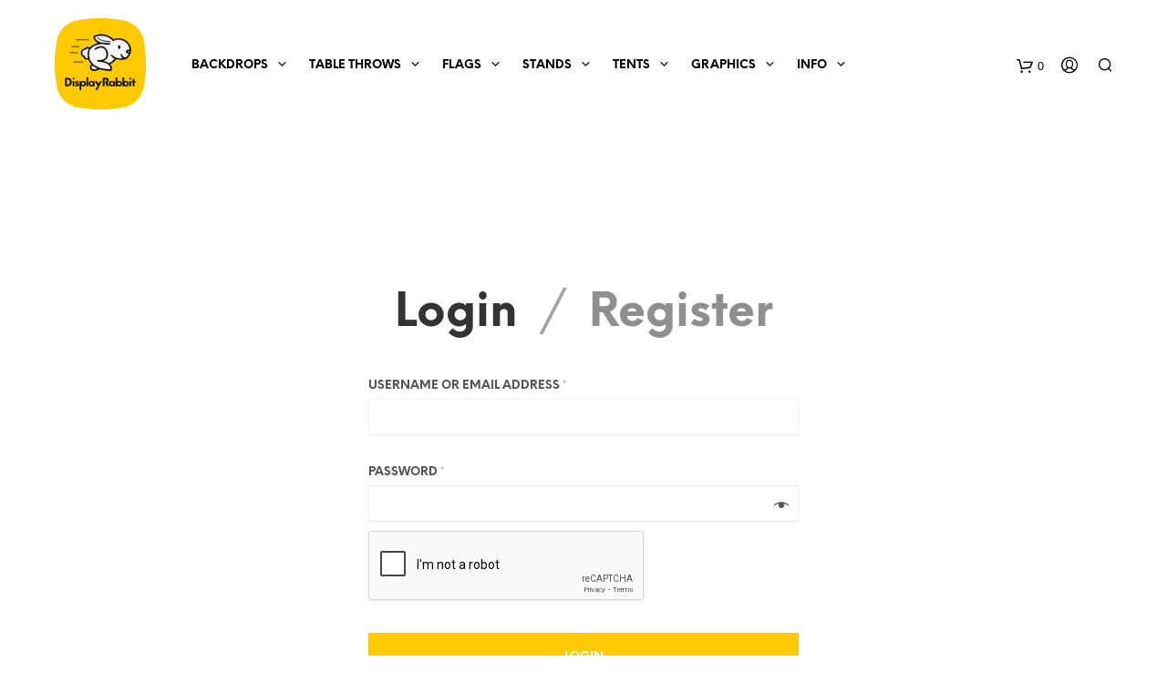

--- FILE ---
content_type: text/html; charset=UTF-8
request_url: https://www.displayrabbit.com/my-account/
body_size: 26384
content:


<!DOCTYPE html>

<!--[if IE 9]>
<html class="ie ie9" lang="en-US">
<![endif]-->

<html lang="en-US">

<head>
    <meta charset="UTF-8">
    <meta name="viewport" content="width=device-width, initial-scale=1.0, maximum-scale=1.0, user-scalable=no"/>

    <link rel="profile" href="https://gmpg.org/xfn/11">
    <link rel="pingback" href="https://www.displayrabbit.com/xmlrpc.php">

    				<script>document.documentElement.className=document.documentElement.className+' yes-js js_active js'</script>
				<title>My Account &#8211; Display Rabbit</title>
<meta name='robots' content='max-image-preview:large, noindex, follow'/>
<link rel='dns-prefetch' href='//www.google.com'/>
<link rel="alternate" type="application/rss+xml" title="Display Rabbit &raquo; Feed" href="https://www.displayrabbit.com/feed/"/>
<link rel="alternate" type="application/rss+xml" title="Display Rabbit &raquo; Comments Feed" href="https://www.displayrabbit.com/comments/feed/"/>
<script type="text/javascript">window._wpemojiSettings={"baseUrl":"https:\/\/s.w.org\/images\/core\/emoji\/14.0.0\/72x72\/","ext":".png","svgUrl":"https:\/\/s.w.org\/images\/core\/emoji\/14.0.0\/svg\/","svgExt":".svg","source":{"concatemoji":"https:\/\/www.displayrabbit.com\/wp-includes\/js\/wp-emoji-release.min.js?ver=6.2.8"}};!function(e,a,t){var n,r,o,i=a.createElement("canvas"),p=i.getContext&&i.getContext("2d");function s(e,t){p.clearRect(0,0,i.width,i.height),p.fillText(e,0,0);e=i.toDataURL();return p.clearRect(0,0,i.width,i.height),p.fillText(t,0,0),e===i.toDataURL()}function c(e){var t=a.createElement("script");t.src=e,t.defer=t.type="text/javascript",a.getElementsByTagName("head")[0].appendChild(t)}for(o=Array("flag","emoji"),t.supports={everything:!0,everythingExceptFlag:!0},r=0;r<o.length;r++)t.supports[o[r]]=function(e){if(p&&p.fillText)switch(p.textBaseline="top",p.font="600 32px Arial",e){case"flag":return s("\ud83c\udff3\ufe0f\u200d\u26a7\ufe0f","\ud83c\udff3\ufe0f\u200b\u26a7\ufe0f")?!1:!s("\ud83c\uddfa\ud83c\uddf3","\ud83c\uddfa\u200b\ud83c\uddf3")&&!s("\ud83c\udff4\udb40\udc67\udb40\udc62\udb40\udc65\udb40\udc6e\udb40\udc67\udb40\udc7f","\ud83c\udff4\u200b\udb40\udc67\u200b\udb40\udc62\u200b\udb40\udc65\u200b\udb40\udc6e\u200b\udb40\udc67\u200b\udb40\udc7f");case"emoji":return!s("\ud83e\udef1\ud83c\udffb\u200d\ud83e\udef2\ud83c\udfff","\ud83e\udef1\ud83c\udffb\u200b\ud83e\udef2\ud83c\udfff")}return!1}(o[r]),t.supports.everything=t.supports.everything&&t.supports[o[r]],"flag"!==o[r]&&(t.supports.everythingExceptFlag=t.supports.everythingExceptFlag&&t.supports[o[r]]);t.supports.everythingExceptFlag=t.supports.everythingExceptFlag&&!t.supports.flag,t.DOMReady=!1,t.readyCallback=function(){t.DOMReady=!0},t.supports.everything||(n=function(){t.readyCallback()},a.addEventListener?(a.addEventListener("DOMContentLoaded",n,!1),e.addEventListener("load",n,!1)):(e.attachEvent("onload",n),a.attachEvent("onreadystatechange",function(){"complete"===a.readyState&&t.readyCallback()})),(e=t.source||{}).concatemoji?c(e.concatemoji):e.wpemoji&&e.twemoji&&(c(e.twemoji),c(e.wpemoji)))}(window,document,window._wpemojiSettings);</script>
<style type="text/css">img.wp-smiley,img.emoji{display:inline!important;border:none!important;box-shadow:none!important;height:1em!important;width:1em!important;margin:0 .07em!important;vertical-align:-.1em!important;background:none!important;padding:0!important}</style>
	<link rel='stylesheet' id='wc-stripe-blocks-checkout-style-css' href='https://www.displayrabbit.com/wp-content/plugins/woocommerce-gateway-stripe/build/upe_blocks.css?ver=a88a15ab0bb435d143d1786c93437c30' type='text/css' media='all'/>
<link rel='stylesheet' id='wp-block-library-css' href='https://www.displayrabbit.com/wp-includes/css/dist/block-library/style.min.css?ver=6.2.8' type='text/css' media='all'/>
<style id='wp-block-library-theme-inline-css' type='text/css'>.wp-block-audio figcaption{color:#555;font-size:13px;text-align:center}.is-dark-theme .wp-block-audio figcaption{color:hsla(0,0%,100%,.65)}.wp-block-audio{margin:0 0 1em}.wp-block-code{border:1px solid #ccc;border-radius:4px;font-family:Menlo,Consolas,monaco,monospace;padding:.8em 1em}.wp-block-embed figcaption{color:#555;font-size:13px;text-align:center}.is-dark-theme .wp-block-embed figcaption{color:hsla(0,0%,100%,.65)}.wp-block-embed{margin:0 0 1em}.blocks-gallery-caption{color:#555;font-size:13px;text-align:center}.is-dark-theme .blocks-gallery-caption{color:hsla(0,0%,100%,.65)}.wp-block-image figcaption{color:#555;font-size:13px;text-align:center}.is-dark-theme .wp-block-image figcaption{color:hsla(0,0%,100%,.65)}.wp-block-image{margin:0 0 1em}.wp-block-pullquote{border-bottom:4px solid;border-top:4px solid;color:currentColor;margin-bottom:1.75em}.wp-block-pullquote cite,.wp-block-pullquote footer,.wp-block-pullquote__citation{color:currentColor;font-size:.8125em;font-style:normal;text-transform:uppercase}.wp-block-quote{border-left:.25em solid;margin:0 0 1.75em;padding-left:1em}.wp-block-quote cite,.wp-block-quote footer{color:currentColor;font-size:.8125em;font-style:normal;position:relative}.wp-block-quote.has-text-align-right{border-left:none;border-right:.25em solid;padding-left:0;padding-right:1em}.wp-block-quote.has-text-align-center{border:none;padding-left:0}.wp-block-quote.is-large,.wp-block-quote.is-style-large,.wp-block-quote.is-style-plain{border:none}.wp-block-search .wp-block-search__label{font-weight:700}.wp-block-search__button{border:1px solid #ccc;padding:.375em .625em}:where(.wp-block-group.has-background){padding:1.25em 2.375em}.wp-block-separator.has-css-opacity{opacity:.4}.wp-block-separator{border:none;border-bottom:2px solid;margin-left:auto;margin-right:auto}.wp-block-separator.has-alpha-channel-opacity{opacity:1}.wp-block-separator:not(.is-style-wide):not(.is-style-dots){width:100px}.wp-block-separator.has-background:not(.is-style-dots){border-bottom:none;height:1px}.wp-block-separator.has-background:not(.is-style-wide):not(.is-style-dots){height:2px}.wp-block-table{margin:0 0 1em}.wp-block-table td,.wp-block-table th{word-break:normal}.wp-block-table figcaption{color:#555;font-size:13px;text-align:center}.is-dark-theme .wp-block-table figcaption{color:hsla(0,0%,100%,.65)}.wp-block-video figcaption{color:#555;font-size:13px;text-align:center}.is-dark-theme .wp-block-video figcaption{color:hsla(0,0%,100%,.65)}.wp-block-video{margin:0 0 1em}.wp-block-template-part.has-background{margin-bottom:0;margin-top:0;padding:1.25em 2.375em}</style>
<link rel='stylesheet' id='wc-blocks-vendors-style-css' href='https://www.displayrabbit.com/wp-content/plugins/woocommerce/packages/woocommerce-blocks/build/wc-blocks-vendors-style.css?ver=10.0.6' type='text/css' media='all'/>
<link rel='stylesheet' id='wc-blocks-style-css' href='https://www.displayrabbit.com/wp-content/plugins/woocommerce/packages/woocommerce-blocks/build/wc-blocks-style.css?ver=10.0.6' type='text/css' media='all'/>
<link rel='stylesheet' id='jquery-selectBox-css' href='https://www.displayrabbit.com/wp-content/plugins/yith-woocommerce-wishlist/assets/css/jquery.selectBox.css?ver=1.2.0' type='text/css' media='all'/>
<link rel='stylesheet' id='yith-wcwl-font-awesome-css' href='https://www.displayrabbit.com/wp-content/plugins/yith-woocommerce-wishlist/assets/css/font-awesome.css?ver=4.7.0' type='text/css' media='all'/>
<link rel='stylesheet' id='woocommerce_prettyPhoto_css-css' href='//www.displayrabbit.com/wp-content/plugins/woocommerce/assets/css/prettyPhoto.css,qver=3.1.6.pagespeed.ce.1mmVobJOqi.css' type='text/css' media='all'/>
<link rel='stylesheet' id='yith-wcwl-main-css' href='https://www.displayrabbit.com/wp-content/plugins/yith-woocommerce-wishlist/assets/css/style.css?ver=3.21.0' type='text/css' media='all'/>
<style id='yith-wcwl-main-inline-css' type='text/css'>.yith-wcwl-share li a{color:#fff}.yith-wcwl-share li a:hover{color:#fff}.yith-wcwl-share a.facebook{background:#39599e;background-color:#39599e}.yith-wcwl-share a.facebook:hover{background:#39599e;background-color:#39599e}.yith-wcwl-share a.twitter{background:#45afe2;background-color:#45afe2}.yith-wcwl-share a.twitter:hover{background:#39599e;background-color:#39599e}.yith-wcwl-share a.pinterest{background:#ab2e31;background-color:#ab2e31}.yith-wcwl-share a.pinterest:hover{background:#39599e;background-color:#39599e}.yith-wcwl-share a.email{background:#fbb102;background-color:#fbb102}.yith-wcwl-share a.email:hover{background:#39599e;background-color:#39599e}.yith-wcwl-share a.whatsapp{background:#00a901;background-color:#00a901}.yith-wcwl-share a.whatsapp:hover{background:#39599e;background-color:#39599e}</style>
<link rel='stylesheet' id='gbt_18_sk_portfolio_styles-css' href='https://www.displayrabbit.com/wp-content/plugins/shopkeeper-portfolio/includes/blocks/portfolio/assets/css/style.css?ver=1679687188' type='text/css' media='all'/>
<link rel='stylesheet' id='classic-theme-styles-css' href='https://www.displayrabbit.com/wp-includes/css/classic-themes.min.css?ver=6.2.8' type='text/css' media='all'/>
<style id='global-styles-inline-css' type='text/css'>body{--wp--preset--color--black:#000;--wp--preset--color--cyan-bluish-gray:#abb8c3;--wp--preset--color--white:#fff;--wp--preset--color--pale-pink:#f78da7;--wp--preset--color--vivid-red:#cf2e2e;--wp--preset--color--luminous-vivid-orange:#ff6900;--wp--preset--color--luminous-vivid-amber:#fcb900;--wp--preset--color--light-green-cyan:#7bdcb5;--wp--preset--color--vivid-green-cyan:#00d084;--wp--preset--color--pale-cyan-blue:#8ed1fc;--wp--preset--color--vivid-cyan-blue:#0693e3;--wp--preset--color--vivid-purple:#9b51e0;--wp--preset--gradient--vivid-cyan-blue-to-vivid-purple:linear-gradient(135deg,rgba(6,147,227,1) 0%,#9b51e0 100%);--wp--preset--gradient--light-green-cyan-to-vivid-green-cyan:linear-gradient(135deg,#7adcb4 0%,#00d082 100%);--wp--preset--gradient--luminous-vivid-amber-to-luminous-vivid-orange:linear-gradient(135deg,rgba(252,185,0,1) 0%,rgba(255,105,0,1) 100%);--wp--preset--gradient--luminous-vivid-orange-to-vivid-red:linear-gradient(135deg,rgba(255,105,0,1) 0%,#cf2e2e 100%);--wp--preset--gradient--very-light-gray-to-cyan-bluish-gray:linear-gradient(135deg,#eee 0%,#a9b8c3 100%);--wp--preset--gradient--cool-to-warm-spectrum:linear-gradient(135deg,#4aeadc 0%,#9778d1 20%,#cf2aba 40%,#ee2c82 60%,#fb6962 80%,#fef84c 100%);--wp--preset--gradient--blush-light-purple:linear-gradient(135deg,#ffceec 0%,#9896f0 100%);--wp--preset--gradient--blush-bordeaux:linear-gradient(135deg,#fecda5 0%,#fe2d2d 50%,#6b003e 100%);--wp--preset--gradient--luminous-dusk:linear-gradient(135deg,#ffcb70 0%,#c751c0 50%,#4158d0 100%);--wp--preset--gradient--pale-ocean:linear-gradient(135deg,#fff5cb 0%,#b6e3d4 50%,#33a7b5 100%);--wp--preset--gradient--electric-grass:linear-gradient(135deg,#caf880 0%,#71ce7e 100%);--wp--preset--gradient--midnight:linear-gradient(135deg,#020381 0%,#2874fc 100%);--wp--preset--duotone--dark-grayscale:url(#wp-duotone-dark-grayscale);--wp--preset--duotone--grayscale:url(#wp-duotone-grayscale);--wp--preset--duotone--purple-yellow:url(#wp-duotone-purple-yellow);--wp--preset--duotone--blue-red:url(#wp-duotone-blue-red);--wp--preset--duotone--midnight:url(#wp-duotone-midnight);--wp--preset--duotone--magenta-yellow:url(#wp-duotone-magenta-yellow);--wp--preset--duotone--purple-green:url(#wp-duotone-purple-green);--wp--preset--duotone--blue-orange:url(#wp-duotone-blue-orange);--wp--preset--font-size--small:13px;--wp--preset--font-size--medium:20px;--wp--preset--font-size--large:36px;--wp--preset--font-size--x-large:42px;--wp--preset--spacing--20:.44rem;--wp--preset--spacing--30:.67rem;--wp--preset--spacing--40:1rem;--wp--preset--spacing--50:1.5rem;--wp--preset--spacing--60:2.25rem;--wp--preset--spacing--70:3.38rem;--wp--preset--spacing--80:5.06rem;--wp--preset--shadow--natural:6px 6px 9px rgba(0,0,0,.2);--wp--preset--shadow--deep:12px 12px 50px rgba(0,0,0,.4);--wp--preset--shadow--sharp:6px 6px 0 rgba(0,0,0,.2);--wp--preset--shadow--outlined:6px 6px 0 -3px rgba(255,255,255,1) , 6px 6px rgba(0,0,0,1);--wp--preset--shadow--crisp:6px 6px 0 rgba(0,0,0,1)}:where(.is-layout-flex){gap:.5em}body .is-layout-flow>.alignleft{float:left;margin-inline-start:0;margin-inline-end:2em}body .is-layout-flow>.alignright{float:right;margin-inline-start:2em;margin-inline-end:0}body .is-layout-flow>.aligncenter{margin-left:auto!important;margin-right:auto!important}body .is-layout-constrained>.alignleft{float:left;margin-inline-start:0;margin-inline-end:2em}body .is-layout-constrained>.alignright{float:right;margin-inline-start:2em;margin-inline-end:0}body .is-layout-constrained>.aligncenter{margin-left:auto!important;margin-right:auto!important}body .is-layout-constrained > :where(:not(.alignleft):not(.alignright):not(.alignfull)){max-width:var(--wp--style--global--content-size);margin-left:auto!important;margin-right:auto!important}body .is-layout-constrained>.alignwide{max-width:var(--wp--style--global--wide-size)}body .is-layout-flex{display:flex}body .is-layout-flex{flex-wrap:wrap;align-items:center}body .is-layout-flex>*{margin:0}:where(.wp-block-columns.is-layout-flex){gap:2em}.has-black-color{color:var(--wp--preset--color--black)!important}.has-cyan-bluish-gray-color{color:var(--wp--preset--color--cyan-bluish-gray)!important}.has-white-color{color:var(--wp--preset--color--white)!important}.has-pale-pink-color{color:var(--wp--preset--color--pale-pink)!important}.has-vivid-red-color{color:var(--wp--preset--color--vivid-red)!important}.has-luminous-vivid-orange-color{color:var(--wp--preset--color--luminous-vivid-orange)!important}.has-luminous-vivid-amber-color{color:var(--wp--preset--color--luminous-vivid-amber)!important}.has-light-green-cyan-color{color:var(--wp--preset--color--light-green-cyan)!important}.has-vivid-green-cyan-color{color:var(--wp--preset--color--vivid-green-cyan)!important}.has-pale-cyan-blue-color{color:var(--wp--preset--color--pale-cyan-blue)!important}.has-vivid-cyan-blue-color{color:var(--wp--preset--color--vivid-cyan-blue)!important}.has-vivid-purple-color{color:var(--wp--preset--color--vivid-purple)!important}.has-black-background-color{background-color:var(--wp--preset--color--black)!important}.has-cyan-bluish-gray-background-color{background-color:var(--wp--preset--color--cyan-bluish-gray)!important}.has-white-background-color{background-color:var(--wp--preset--color--white)!important}.has-pale-pink-background-color{background-color:var(--wp--preset--color--pale-pink)!important}.has-vivid-red-background-color{background-color:var(--wp--preset--color--vivid-red)!important}.has-luminous-vivid-orange-background-color{background-color:var(--wp--preset--color--luminous-vivid-orange)!important}.has-luminous-vivid-amber-background-color{background-color:var(--wp--preset--color--luminous-vivid-amber)!important}.has-light-green-cyan-background-color{background-color:var(--wp--preset--color--light-green-cyan)!important}.has-vivid-green-cyan-background-color{background-color:var(--wp--preset--color--vivid-green-cyan)!important}.has-pale-cyan-blue-background-color{background-color:var(--wp--preset--color--pale-cyan-blue)!important}.has-vivid-cyan-blue-background-color{background-color:var(--wp--preset--color--vivid-cyan-blue)!important}.has-vivid-purple-background-color{background-color:var(--wp--preset--color--vivid-purple)!important}.has-black-border-color{border-color:var(--wp--preset--color--black)!important}.has-cyan-bluish-gray-border-color{border-color:var(--wp--preset--color--cyan-bluish-gray)!important}.has-white-border-color{border-color:var(--wp--preset--color--white)!important}.has-pale-pink-border-color{border-color:var(--wp--preset--color--pale-pink)!important}.has-vivid-red-border-color{border-color:var(--wp--preset--color--vivid-red)!important}.has-luminous-vivid-orange-border-color{border-color:var(--wp--preset--color--luminous-vivid-orange)!important}.has-luminous-vivid-amber-border-color{border-color:var(--wp--preset--color--luminous-vivid-amber)!important}.has-light-green-cyan-border-color{border-color:var(--wp--preset--color--light-green-cyan)!important}.has-vivid-green-cyan-border-color{border-color:var(--wp--preset--color--vivid-green-cyan)!important}.has-pale-cyan-blue-border-color{border-color:var(--wp--preset--color--pale-cyan-blue)!important}.has-vivid-cyan-blue-border-color{border-color:var(--wp--preset--color--vivid-cyan-blue)!important}.has-vivid-purple-border-color{border-color:var(--wp--preset--color--vivid-purple)!important}.has-vivid-cyan-blue-to-vivid-purple-gradient-background{background:var(--wp--preset--gradient--vivid-cyan-blue-to-vivid-purple)!important}.has-light-green-cyan-to-vivid-green-cyan-gradient-background{background:var(--wp--preset--gradient--light-green-cyan-to-vivid-green-cyan)!important}.has-luminous-vivid-amber-to-luminous-vivid-orange-gradient-background{background:var(--wp--preset--gradient--luminous-vivid-amber-to-luminous-vivid-orange)!important}.has-luminous-vivid-orange-to-vivid-red-gradient-background{background:var(--wp--preset--gradient--luminous-vivid-orange-to-vivid-red)!important}.has-very-light-gray-to-cyan-bluish-gray-gradient-background{background:var(--wp--preset--gradient--very-light-gray-to-cyan-bluish-gray)!important}.has-cool-to-warm-spectrum-gradient-background{background:var(--wp--preset--gradient--cool-to-warm-spectrum)!important}.has-blush-light-purple-gradient-background{background:var(--wp--preset--gradient--blush-light-purple)!important}.has-blush-bordeaux-gradient-background{background:var(--wp--preset--gradient--blush-bordeaux)!important}.has-luminous-dusk-gradient-background{background:var(--wp--preset--gradient--luminous-dusk)!important}.has-pale-ocean-gradient-background{background:var(--wp--preset--gradient--pale-ocean)!important}.has-electric-grass-gradient-background{background:var(--wp--preset--gradient--electric-grass)!important}.has-midnight-gradient-background{background:var(--wp--preset--gradient--midnight)!important}.has-small-font-size{font-size:var(--wp--preset--font-size--small)!important}.has-medium-font-size{font-size:var(--wp--preset--font-size--medium)!important}.has-large-font-size{font-size:var(--wp--preset--font-size--large)!important}.has-x-large-font-size{font-size:var(--wp--preset--font-size--x-large)!important}.wp-block-navigation a:where(:not(.wp-element-button)){color:inherit}:where(.wp-block-columns.is-layout-flex){gap:2em}.wp-block-pullquote{font-size:1.5em;line-height:1.6}</style>
<link rel='stylesheet' id='conditional-extra-fees-woocommerce-css' href='https://www.displayrabbit.com/wp-content/plugins/conditional-extra-fees-for-woocommerce/public/css/conditional-fees-rule-woocommerce-public.css?ver=1.1.21' type='text/css' media='all'/>
<link rel='stylesheet' id='hookmeup-css' href='https://www.displayrabbit.com/wp-content/plugins/hookmeup/public/assets/css/hmu-public.css?ver=1.2.1' type='text/css' media='all'/>
<link rel='stylesheet' id='woo-address-book-css' href='https://www.displayrabbit.com/wp-content/plugins/woo-address-book/assets/css/style.min.css?ver=2.6.6' type='text/css' media='all'/>
<link rel='stylesheet' id='wcva-shop-frontend-css' href='https://www.displayrabbit.com/wp-content/plugins/woocommerce-colororimage-variation-select/css/shop-frontend.css?ver=6.2.8' type='text/css' media='all'/>
<link rel='stylesheet' id='woocommerce-pdf-catalog-css' href='https://www.displayrabbit.com/wp-content/plugins/woocommerce-pdf-catalog/public/css/woocommerce-pdf-catalog-public.css?ver=1.16.6' type='text/css' media='all'/>
<link rel='stylesheet' id='font-awesome-css' href='https://www.displayrabbit.com/wp-content/plugins/woocommerce-pdf-catalog/public/css/fontawesome-free-5.15.3-web/css/all.css?ver=5.15.3' type='text/css' media='all'/>
<style id='font-awesome-inline-css' type='text/css'>[data-font="FontAwesome"]:before{font-family:'FontAwesome'!important;content:attr(data-icon)!important;speak:none!important;font-weight:normal!important;font-variant:normal!important;text-transform:none!important;line-height:1!important;font-style:normal!important;-webkit-font-smoothing:antialiased!important;-moz-osx-font-smoothing:grayscale!important}</style>
<link rel='stylesheet' id='select2-css' href='https://www.displayrabbit.com/wp-content/plugins/woocommerce/assets/css/select2.css?ver=7.7.2' type='text/css' media='all'/>
<link rel='stylesheet' id='woocommerce-layout-css' href='https://www.displayrabbit.com/wp-content/plugins/woocommerce/assets/css/woocommerce-layout.css?ver=7.7.2' type='text/css' media='all'/>
<link rel='stylesheet' id='woocommerce-smallscreen-css' href='https://www.displayrabbit.com/wp-content/plugins/woocommerce/assets/css/woocommerce-smallscreen.css?ver=7.7.2' type='text/css' media='only screen and (max-width: 768px)'/>
<link rel='stylesheet' id='woocommerce-general-css' href='https://www.displayrabbit.com/wp-content/plugins/woocommerce/assets/css/woocommerce.css?ver=7.7.2' type='text/css' media='all'/>
<style id='woocommerce-inline-inline-css' type='text/css'>.woocommerce form .form-row .required{visibility:visible}</style>
<link rel='stylesheet' id='wc-memberships-frontend-css' href='https://www.displayrabbit.com/wp-content/plugins/woocommerce-memberships/assets/css/frontend/wc-memberships-frontend.min.css?ver=1.19.2' type='text/css' media='all'/>
<link rel='stylesheet' id='animate-css' href='https://www.displayrabbit.com/wp-content/themes/shopkeeper/css/vendor/animate.min.css?ver=1.0.0' type='text/css' media='all'/>
<link rel='stylesheet' id='fresco-css' href='https://www.displayrabbit.com/wp-content/themes/shopkeeper/css/vendor/fresco/fresco.min.css?ver=2.3.0' type='text/css' media='all'/>
<link rel='stylesheet' id='easyzoom-css' href='https://www.displayrabbit.com/wp-content/themes/shopkeeper/css/vendor/easyzoom.min.css?ver=2.4.0' type='text/css' media='all'/>
<link rel='stylesheet' id='nanoscroller-css' href='https://www.displayrabbit.com/wp-content/themes/shopkeeper/css/vendor/nanoscroller.min.css?ver=0.7.6' type='text/css' media='all'/>
<link rel='stylesheet' id='swiper-css' href='https://www.displayrabbit.com/wp-content/themes/shopkeeper/css/vendor/swiper.min.css?ver=5.2.0' type='text/css' media='all'/>
<link rel='stylesheet' id='sk-social-media-styles-css' href='https://www.displayrabbit.com/wp-content/plugins/shopkeeper-extender/includes/social-media/assets/css/social-media.min.css?ver=6.2.8' type='text/css' media='all'/>
<link rel='stylesheet' id='sk-social-sharing-styles-css' href='https://www.displayrabbit.com/wp-content/plugins/shopkeeper-extender/includes/social-sharing/assets/css/social-sharing.min.css?ver=6.2.8' type='text/css' media='all'/>
<link rel='stylesheet' id='gbt-portfolio-styles-css' href='https://www.displayrabbit.com/wp-content/plugins/shopkeeper-portfolio/includes/assets/css/portfolio.css?ver=6.2.8' type='text/css' media='all'/>
<link rel='stylesheet' id='wooccm-checkout-css-css' href='https://www.displayrabbit.com/wp-content/plugins/woocommerce-checkout-manager/build/frontend/css/style.css?ver=7.1.4' type='text/css' media='all'/>
<link rel='stylesheet' id='wp-color-picker-css' href='https://www.displayrabbit.com/wp-admin/css/color-picker.min.css?ver=6.2.8' type='text/css' media='all'/>
<link rel='stylesheet' id='farbtastic-css' href='https://www.displayrabbit.com/wp-admin/css/farbtastic.min.css?ver=1.3u1' type='text/css' media='all'/>
<link rel='stylesheet' id='dashicons-css' href='https://www.displayrabbit.com/wp-includes/css/dashicons.min.css?ver=6.2.8' type='text/css' media='all'/>
<style id='dashicons-inline-css' type='text/css'>[data-font="Dashicons"]:before{font-family:'Dashicons'!important;content:attr(data-icon)!important;speak:none!important;font-weight:normal!important;font-variant:normal!important;text-transform:none!important;line-height:1!important;font-style:normal!important;-webkit-font-smoothing:antialiased!important;-moz-osx-font-smoothing:grayscale!important}</style>
<link rel='stylesheet' id='getbowtied-custom-notifications-styles-css' href='https://www.displayrabbit.com/wp-content/themes/shopkeeper/inc/notifications/custom/assets/css/style.min.css?ver=2.9.16' type='text/css' media='all'/>
<link rel='stylesheet' id='shopkeeper-icon-font-css' href='https://www.displayrabbit.com/wp-content/themes/shopkeeper/inc/fonts/shopkeeper-icon-font/style.css?ver=6.2.8' type='text/css' media='all'/>
<link rel='stylesheet' id='shopkeeper-styles-css' href='https://www.displayrabbit.com/wp-content/themes/shopkeeper/css/styles.css?ver=6.2.8' type='text/css' media='all'/>
<style id='shopkeeper-styles-inline-css' type='text/css'>.st-content{background-color:#fff}h1, h2, h3, h4, h5, h6, .comments-title, .comment-author, #reply-title, #site-footer .widget-title, .accordion_title, .ui-tabs-anchor, .products .button, .site-title a, .post_meta_archive a, .post_meta a, .post_tags a, #nav-below a, .list_categories a, .list_shop_categories a, .main-navigation > ul > li > a, .main-navigation .mega-menu > ul > li > a, .more-link, .top-page-excerpt, .select2-search input, .product_after_shop_loop_buttons a, .woocommerce .products-grid a.button, .page-numbers, input.qty, .button, button, .button_text, input[type="button"], input[type="reset"], input[type="submit"], button[type="submit"], .woocommerce a.button, .woocommerce-page a.button, .woocommerce button.button, .woocommerce-page button.button, .woocommerce input.button, .woocommerce-page input.button, .woocommerce #respond input#submit, .woocommerce-page #respond input#submit, .woocommerce #content input.button, .woocommerce-page #content input.button, .woocommerce a.button.alt, .woocommerce button.button.alt, .woocommerce input.button.alt, .woocommerce #respond input#submit.alt, .woocommerce #content input.button.alt, .woocommerce-page a.button.alt, .woocommerce-page button.button.alt, .woocommerce-page input.button.alt, .woocommerce-page #respond input#submit.alt, .woocommerce-page #content input.button.alt, .yith-wcwl-wishlistexistsbrowse.show a, .share-product-text, .tabs > li > a, label, .comment-respond label, .product_meta_title, .woocommerce table.shop_table th, .woocommerce-page table.shop_table th, #map_button, .coupon_code_text, .woocommerce .cart-collaterals .cart_totals tr.order-total td strong, .woocommerce-page .cart-collaterals .cart_totals tr.order-total td strong, .cart-wishlist-empty, .wishlist-empty, .cart-empty, .return-to-shop .wc-backward, .order-number a, .account_view_link, .post-edit-link, .from_the_blog_title, .icon_box_read_more, .vc_pie_chart_value, .shortcode_banner_simple_bullet, .shortcode_banner_simple_height_bullet, .product-category .woocommerce-loop-category__title, .categories_grid .category_name, .woocommerce span.onsale, .woocommerce-page span.onsale, .out_of_stock_badge_single, .out_of_stock_badge_loop, .page-numbers, .post-nav-links span, .post-nav-links a, .add_to_wishlist, .yith-wcwl-wishlistaddedbrowse, .yith-wcwl-wishlistexistsbrowse, .filters-group, .product-name, .woocommerce-page .my_account_container table.shop_table.order_details_footer tr:last-child td:last-child .amount, .customer_details dt, .widget h3, .widget .total .amount, .wishlist-in-stock, .wishlist-out-of-stock, .comment-reply-link, .comment-edit-link, .widget_calendar table thead tr th, .page-type, .mobile-navigation a, table thead tr th, .portfolio_single_list_cat, .portfolio-categories, .shipping-calculator-button, .vc_btn, .vc_btn2, .vc_btn3, .account-tab-item .account-tab-link, .account-tab-list .sep, ul.order_details li, ul.order_details.bacs_details li, .widget_calendar caption, .widget_recent_comments li a, .edit-account legend, .widget_shopping_cart li.empty, .cart-collaterals .cart_totals .shop_table .order-total .woocommerce-Price-amount, .woocommerce table.cart .cart_item td a, .woocommerce #content table.cart .cart_item td a, .woocommerce-page table.cart .cart_item td a, .woocommerce-page #content table.cart .cart_item td a, .woocommerce table.cart .cart_item td span, .woocommerce #content table.cart .cart_item td span, .woocommerce-page table.cart .cart_item td span, .woocommerce-page #content table.cart .cart_item td span, .woocommerce-MyAccount-navigation ul li, .cd-quick-view .cd-item-info .product_infos .quickview-badges .onsale, .woocommerce-info.wc_points_rewards_earn_points, .woocommerce-info, .woocommerce-error, .woocommerce-message, .woocommerce .cart-collaterals .cart_totals .cart-subtotal th, .woocommerce-page .cart-collaterals .cart_totals .cart-subtotal th, .woocommerce .cart-collaterals .cart_totals tr.shipping th, .woocommerce-page .cart-collaterals .cart_totals tr.shipping th, .woocommerce .cart-collaterals .cart_totals tr.order-total th, .woocommerce-page .cart-collaterals .cart_totals tr.order-total th, .woocommerce .cart-collaterals .cart_totals h2, .woocommerce .cart-collaterals .cross-sells h2, .woocommerce-cart #content table.cart td.actions .coupon #coupon_code, form.checkout_coupon #coupon_code, .woocommerce-checkout .woocommerce-info, .shopkeeper_checkout_coupon, .shopkeeper_checkout_login, .minicart-message, .woocommerce .woocommerce-checkout-review-order table.shop_table tfoot td, .woocommerce .woocommerce-checkout-review-order table.shop_table tfoot th, .woocommerce-page .woocommerce-checkout-review-order table.shop_table tfoot td, .woocommerce-page .woocommerce-checkout-review-order table.shop_table tfoot th, .no-products-info p, .getbowtied_blog_ajax_load_button a, .getbowtied_ajax_load_button a, .index-layout-2 ul.blog-posts .blog-post article .post-categories li a, .index-layout-3 .blog-posts_container ul.blog-posts .blog-post article .post-categories li a, .index-layout-2 ul.blog-posts .blog-post .post_content_wrapper .post_content .read_more, .index-layout-3 .blog-posts_container ul.blog-posts .blog-post article .post_content_wrapper .post_content .read_more, .woocommerce .woocommerce-breadcrumb, .woocommerce-page .woocommerce-breadcrumb, .woocommerce .woocommerce-breadcrumb a, .woocommerce-page .woocommerce-breadcrumb a, .product_meta, .product_meta span, .product_meta a, .product_layout_classic div.product span.price, .product_layout_classic div.product p.price, .product_layout_2 div.product span.price, .product_layout_2 div.product p.price, .product_layout_3 div.product span.price, .product_layout_3 div.product p.price, .product_layout_4 div.product span.price, .product_layout_4 div.product p.price, .related-products-title, .product_socials_wrapper .share-product-text, #button_offcanvas_sidebar_left .filters-text, .woocommerce-ordering select.orderby, .fr-position-text, .woocommerce-checkout-review-order .woocommerce-checkout-review-order-table tr td, .catalog-ordering .select2-container.orderby a, .catalog-ordering .select2-container span, .widget_product_categories ul li .count, .widget_layered_nav ul li .count, .woocommerce-mini-cart__empty-message, .woocommerce-ordering select.orderby, .woocommerce .cart-collaterals .cart_totals table.shop_table_responsive tr td::before, .woocommerce-page .cart-collaterals .cart_totals table.shop_table_responsive tr td::before, .login-register-container .lost-pass-link, .woocommerce-cart .cart-collaterals .cart_totals table td .amount, .wpb_wrapper .add_to_cart_inline .woocommerce-Price-amount.amount, .woocommerce-page .cart-collaterals .cart_totals tr.shipping td, .woocommerce-page .cart-collaterals .cart_totals tr.shipping td, .woocommerce .cart-collaterals .cart_totals tr.cart-discount th, .woocommerce-page .cart-collaterals .cart_totals tr.cart-discount th, .woocommerce-thankyou-order-received, .woocommerce-order-received .woocommerce table.shop_table tfoot th, .woocommerce-order-received .woocommerce-page table.shop_table tfoot th, .woocommerce-view-order .woocommerce table.shop_table tfoot th, .woocommerce-view-order .woocommerce-page table.shop_table tfoot th, .woocommerce-order-received .woocommerce table.shop_table tfoot td, .woocommerce-order-received .woocommerce-page table.shop_table tfoot td, .woocommerce-view-order .woocommerce table.shop_table tfoot td, .woocommerce-view-order .woocommerce-page table.shop_table tfoot td, .language-and-currency #top_bar_language_list > ul > li, .language-and-currency .wcml_currency_switcher > ul > li.wcml-cs-active-currency, .language-and-currency-offcanvas #top_bar_language_list > ul > li, .language-and-currency-offcanvas .wcml_currency_switcher > ul > li.wcml-cs-active-currency, .woocommerce-order-pay .woocommerce .woocommerce-form-login p.lost_password a, .woocommerce-MyAccount-content .woocommerce-orders-table__cell-order-number a, .woocommerce form.login .lost_password, .comment-reply-title, .product_content_wrapper .product_infos .out_of_stock_wrapper .out_of_stock_badge_single, .product_content_wrapper .product_infos .woocommerce-variation-availability p.stock.out-of-stock, .site-search .widget_product_search .search-field, .site-search .widget_search .search-field, .site-search .search-form .search-field, .site-search .search-text, .site-search .search-no-suggestions, .latest_posts_grid_wrapper .latest_posts_grid_title, p.has-drop-cap:not(:focus):first-letter, .paypal-button-tagline .paypal-button-text, .tinvwl_add_to_wishlist_button, .product-addon-totals, body.gbt_custom_notif .page-notifications .gbt-custom-notification-message, body.gbt_custom_notif .page-notifications .gbt-custom-notification-message *, body.gbt_custom_notif .page-notifications .product_notification_text, body.gbt_custom_notif .page-notifications .product_notification_text *, body.gbt_classic_notif .woocommerce-error a, body.gbt_classic_notif .woocommerce-info a, body.gbt_classic_notif .woocommerce-message a, body.gbt_classic_notif .woocommerce-notice a, .shop_table.cart .product-price .amount, p.has-drop-cap:first-letter, .woocommerce-result-count, .widget_price_filter .price_slider_amount, .woocommerce ul.products li.product .price, .product_content_wrapper .product_infos table.variations td.label, .woocommerce div.product form.cart .reset_variations, .cd-quick-view .cd-item-info .product_infos .product_price .price, #powerTip, div.wcva_shop_textblock, .wcva_filter_textblock, .wcva_single_textblock, .cd-quick-view .swatchtitlelabel, .cd-quick-view .wcva_attribute_sep, .cd-quick-view .wcva_selected_attribute, .added_to_cart, .upper a, .sk_categories_grid .category_name, .wp-block-woocommerce-active-filters ul.wc-block-active-filters-list li *, .wp-block-woocommerce-active-filters .wc-block-active-filters__clear-all{font-family:"NeueEinstellung",-apple-system,BlinkMacSystemFont,Arial,Helvetica,'Helvetica Neue',Verdana,sans-serif}body,p,#site-navigation-top-bar,.site-title,.widget_product_search #searchsubmit,.widget_search #searchsubmit,.widget_product_search .search-submit,.widget_search .search-submit,#site-menu,.copyright_text,blockquote cite,table thead th,.recently_viewed_in_single h2,.woocommerce .cart-collaterals .cart_totals table th,.woocommerce-page .cart-collaterals .cart_totals table th,.woocommerce .cart-collaterals .shipping_calculator h2,.woocommerce-page .cart-collaterals .shipping_calculator h2,.woocommerce table.woocommerce-checkout-review-order-table tfoot th,.woocommerce-page table.woocommerce-checkout-review-order-table tfoot th,.qty,.shortcode_banner_simple_inside h4,.shortcode_banner_simple_height h4,.fr-caption,.post_meta_archive,.post_meta,.yith-wcwl-wishlistaddedbrowse .feedback,.yith-wcwl-wishlistexistsbrowse .feedback,.product-name span,.widget_calendar table tbody a,.fr-touch-caption-wrapper,.woocommerce .login-register-container p.form-row.remember-me-row label,.woocommerce .checkout_login p.form-row label[for="rememberme"],.form-row.remember-me-row a,.wpb_widgetised_column aside ul li span.count,.woocommerce td.product-name dl.variation dt,.woocommerce td.product-name dl.variation dd,.woocommerce td.product-name dl.variation dt p,.woocommerce td.product-name dl.variation dd p,.woocommerce-page td.product-name dl.variation dt,.woocommerce-page td.product-name dl.variation dd p,.woocommerce-page td.product-name dl.variation dt p,.woocommerce .select2-container,.check_label,.woocommerce-page #payment .terms label,ul.order_details li strong,.widget_recent_comments li,.widget_shopping_cart p.total,.widget_shopping_cart p.total .amount,.mobile-navigation li ul li a,.woocommerce #payment div.payment_box p,.woocommerce-page #payment div.payment_box p,.woocommerce table.cart .cart_item td:before,.woocommerce #content table.cart .cart_item td:before,.woocommerce-page table.cart .cart_item td:before,.woocommerce-page #content table.cart .cart_item td:before,.language-and-currency #top_bar_language_list>ul>li>ul>li>a,.language-and-currency .wcml_currency_switcher>ul>li.wcml-cs-active-currency>ul.wcml-cs-submenu li a,.language-and-currency #top_bar_language_list>ul>li.menu-item-first>ul.sub-menu li.sub-menu-item span.icl_lang_sel_current,.language-and-currency-offcanvas #top_bar_language_list>ul>li>ul>li>a,.language-and-currency-offcanvas .wcml_currency_switcher>ul>li.wcml-cs-active-currency>ul.wcml-cs-submenu li a,.language-and-currency-offcanvas #top_bar_language_list>ul>li.menu-item-first>ul.sub-menu li.sub-menu-item span.icl_lang_sel_current,.woocommerce-order-pay .woocommerce .woocommerce-info,.select2-results__option,body.gbt_classic_notif .woocommerce-error,body.gbt_classic_notif .woocommerce-info,body.gbt_classic_notif .woocommerce-message,body.gbt_classic_notif .woocommerce-notice,.gbt_18_sk_editor_banner_subtitle,.gbt_18_sk_editor_slide_description_input,.woocommerce td.product-name .wc-item-meta li,.woocommerce ul.products li.product .woocommerce-loop-product__title,.product_content_wrapper .product_infos span.belowtext,.wc-block-grid__product-title,.wp-block-woocommerce-attribute-filter ul.wc-block-checkbox-list li label,.wp-block-woocommerce-active-filters ul.wc-block-active-filters-list li .wc-block-active-filters-list-item__name{font-family:"Radnika",-apple-system,BlinkMacSystemFont,Arial,Helvetica,'Helvetica Neue',Verdana,sans-serif}h1,.woocommerce h1,.woocommerce-page h1{font-size:30.797px}h2,.woocommerce h2,.woocommerce-page h2{font-size:23.101px}h3,.woocommerce h3,.woocommerce-page h3{font-size:17.329px}h4,.woocommerce h4,.woocommerce-page h4{font-size:13px}h5,.woocommerce h5,.woocommerce-page h5{font-size:9.75px}.page-title.blog-listing,.woocommerce .page-title,.page-title,.single .entry-title,.woocommerce-cart .page-title,.woocommerce-checkout .page-title,.woocommerce-account .page-title{font-size:41.041px}p.has-drop-cap:first-letter{font-size:41.041px!important}.entry-title-archive,.wp-block-latest-posts li>a{font-size:30.659px}.woocommerce #content div.product .product_title,.woocommerce div.product .product_title,.woocommerce-page #content div.product .product_title,.woocommerce-page div.product .product_title{font-size:23.101px}.woocommerce-checkout .content-area h3,.woocommerce-view-order h2,.woocommerce-edit-address h3,.woocommerce-edit-account legend{font-size:13px}@media only screen and (max-width:768px){.shortcode_getbowtied_slider .swiper-slide h2{font-size:30.797px!important}}@media only screen and (min-width:768px){h1,.woocommerce h1,.woocommerce-page h1{font-size:54.487px}h2,.woocommerce h2,.woocommerce-page h2{font-size:40.871px}h3,.woocommerce h3,.woocommerce-page h3{font-size:30.659px}h4,.woocommerce h4,.woocommerce-page h4{font-size:23px}h5,.woocommerce h5,.woocommerce-page h5{font-size:17.25px}.page-title.blog-listing,.woocommerce .page-title,.page-title,.single .entry-title,.woocommerce-cart .page-title,.woocommerce-checkout .page-title,.woocommerce-account .page-title{font-size:72.611px}p.has-drop-cap:first-letter{font-size:72.611px!important}.entry-title-archive,.wp-block-latest-posts li>a{font-size:30.659px}.woocommerce-checkout .content-area h3,.woocommerce-view-order h2,.woocommerce-edit-address h3,.woocommerce-edit-account legend,.woocommerce-order-received h2,.fr-position-text{font-size:23px}}@media only screen and (min-width:1025px){.woocommerce #content div.product .product_title,.woocommerce div.product .product_title,.woocommerce-page #content div.product .product_title,.woocommerce-page div.product .product_title{font-size:40.871px}}@media only screen and (max-width:1024px){.woocommerce #content div.product .product_title,.woocommerce div.product .product_title,.woocommerce-page #content div.product .product_title,.woocommerce-page div.product .product_title{font-size:23.101px}}@media only screen and (min-width:1025px){p,.woocommerce table.shop_attributes th,.woocommerce-page table.shop_attributes th,.woocommerce table.shop_attributes td,.woocommerce-page table.shop_attributes td,.woocommerce-review-link,.blog-isotope .entry-content-archive,.blog-isotope .entry-content-archive *,body.gbt_classic_notif .woocommerce-message,body.gbt_classic_notif .woocommerce-error,body.gbt_classic_notif .woocommerce-info,body.gbt_classic_notif .woocommerce-notice,.woocommerce-store-notice,p.demo_store,ul li ul,ul li ol,ul,ol,dl{font-size:16px}}.woocommerce ul.order_details li strong,.fr-caption,.woocommerce-order-pay .woocommerce .woocommerce-info{font-size:16px!important}@media only screen and (min-width:768px){.woocommerce ul.products li.product .woocommerce-loop-product__title,.wc-block-grid__products .wc-block-grid__product .wc-block-grid__product-link .wc-block-grid__product-title{font-size:13px!important}}body,table tr th,table tr td,table thead tr th,blockquote p,pre,del,label,.select2-dropdown-open.select2-drop-above .select2-choice,.select2-dropdown-open.select2-drop-above .select2-choices,.select2-container,.big-select,.select.big-select,.post_meta_archive a,.post_meta a,.nav-next a,.nav-previous a,.blog-single h6,.page-description,.woocommerce #content nav.woocommerce-pagination ul li a:focus,.woocommerce #content nav.woocommerce-pagination ul li a:hover,.woocommerce #content nav.woocommerce-pagination ul li span.current,.woocommerce nav.woocommerce-pagination ul li a:focus,.woocommerce nav.woocommerce-pagination ul li a:hover,.woocommerce nav.woocommerce-pagination ul li span.current,.woocommerce-page #content nav.woocommerce-pagination ul li a:focus,.woocommerce-page #content nav.woocommerce-pagination ul li a:hover,.woocommerce-page #content nav.woocommerce-pagination ul li span.current,.woocommerce-page nav.woocommerce-pagination ul li a:focus,.woocommerce-page nav.woocommerce-pagination ul li a:hover,.woocommerce-page nav.woocommerce-pagination ul li span.current,.posts-navigation .page-numbers a:hover,.woocommerce table.shop_table th,.woocommerce-page table.shop_table th,.woocommerce-checkout .woocommerce-info,.customer_details dt,.wpb_widgetised_column .widget.widget_product_categories a:hover,.wpb_widgetised_column .widget.widget_layered_nav a:hover,.wpb_widgetised_column .widget.widget_layered_nav li,.portfolio_single_list_cat a,.gallery-caption-trigger,.widget_shopping_cart p.total,.widget_shopping_cart p.total .amount,.wpb_widgetised_column .widget_shopping_cart li.empty,.index-layout-2 ul.blog-posts .blog-post article .post-date,.cd-quick-view .cd-close:after,form.checkout_coupon #coupon_code,.woocommerce .product_infos .quantity input.qty,.woocommerce #content .product_infos .quantity input.qty,.woocommerce-page .product_infos .quantity input.qty,.woocommerce-page #content .product_infos .quantity input.qty,#button_offcanvas_sidebar_left,.fr-position-text,.quantity.custom input.custom-qty,.add_to_wishlist,.product_infos .add_to_wishlist:before,.product_infos .yith-wcwl-wishlistaddedbrowse:before,.product_infos .yith-wcwl-wishlistexistsbrowse:before,#add_payment_method #payment .payment_method_paypal .about_paypal,.woocommerce-cart #payment .payment_method_paypal .about_paypal,.woocommerce-checkout #payment .payment_method_paypal .about_paypal,#stripe-payment-data>p>a,.product-name .product-quantity,.woocommerce #payment div.payment_box,.woocommerce-order-pay #order_review .shop_table tr.order_item td.product-quantity strong,.tinvwl_add_to_wishlist_button:before,body.gbt_classic_notif .woocommerce-info,.select2-search--dropdown:after,body.gbt_classic_notif .woocommerce-notice,.woocommerce-cart #content table.cart td.actions .coupon #coupon_code,.woocommerce ul.products li.product .price del,.off-canvas .woocommerce .price del,.select2-container--default .select2-selection--multiple .select2-selection__choice__remove,.wc-block-grid__product-price.price del{color:#545454}a.woocommerce-remove-coupon:after,.shopkeeper-continue-shopping .button,.fr-caption,.woocommerce-order-pay .woocommerce .woocommerce-info,body.gbt_classic_notif .woocommerce-info::before,table.shop_attributes td{color:#545454!important}.nav-previous-title,.nav-next-title{color:rgba(84,84,84,.4)}.required{color:rgba(84,84,84,.4)!important}.yith-wcwl-add-button,.yith-wcwl-wishlistaddedbrowse,.yith-wcwl-wishlistexistsbrowse,.share-product-text,.product_meta,.product_meta a,.product_meta_separator,.tob_bar_shop,.post_meta_archive,.post_meta,.wpb_widgetised_column .widget li,.wpb_widgetised_column .widget_calendar table thead tr th,.wpb_widgetised_column .widget_calendar table thead tr td,.wpb_widgetised_column .widget .post-date,.wpb_widgetised_column .recentcomments,.wpb_widgetised_column .amount,.wpb_widgetised_column .quantity,.products li:hover .add_to_wishlist:before,.wpb_widgetised_column .widget_price_filter .price_slider_amount,.woocommerce .woocommerce-breadcrumb,.woocommerce-page .woocommerce-breadcrumb,.woocommerce .woocommerce-breadcrumb a,.woocommerce-page .woocommerce-breadcrumb a,.archive .products-grid li .product_thumbnail_wrapper>.price .woocommerce-Price-amount,.site-search .search-text,.site-search .site-search-close .close-button:hover,.menu-close .close-button:hover,.site-search .woocommerce-product-search:after,.site-search .widget_search .search-form:after{color:rgba(84,84,84,.55)}.products a.button.add_to_cart_button.loading,.woocommerce ul.products li.product .price,.off-canvas .woocommerce .price,.wc-block-grid__product-price span,.wpb_wrapper .add_to_cart_inline del .woocommerce-Price-amount.amount,.wp-block-getbowtied-scattered-product-list .gbt_18_product_price{color:rgba(84,84,84,.8)!important}.yith-wcwl-add-to-wishlist:after,.bg-image-wrapper.no-image,.site-search .spin:before,.site-search .spin:after{background-color:rgba(84,84,84,.55)}.woocommerce-thankyou-order-details{background-color:rgba(84,84,84,.25)}.product_layout_2 .product_content_wrapper .product-images-wrapper .product-images-style-2 .product_images .product-image .caption:before,.product_layout_3 .product_content_wrapper .product-images-wrapper .product-images-style-3 .product_images .product-image .caption:before,.fr-caption:before,.product_content_wrapper .product-images-wrapper .product_images .product-images-controller .dot.current{background-color:#545454}.product_content_wrapper .product-images-wrapper .product_images .product-images-controller .dot{background-color:rgba(84,84,84,.55)}#add_payment_method #payment div.payment_box .wc-credit-card-form,.woocommerce-account.woocommerce-add-payment-method #add_payment_method #payment div.payment_box .wc-payment-form,.woocommerce-cart #payment div.payment_box .wc-credit-card-form,.woocommerce-checkout #payment div.payment_box .wc-credit-card-form,.cd-quick-view .cd-item-info .product_infos .out_of_stock_wrapper .out_of_stock_badge_single,.product_content_wrapper .product_infos .woocommerce-variation-availability p.stock.out-of-stock,.product_layout_classic .product_infos .out_of_stock_wrapper .out_of_stock_badge_single,.product_layout_2 .product_content_wrapper .product_infos .out_of_stock_wrapper .out_of_stock_badge_single,.product_layout_3 .product_content_wrapper .product_infos .out_of_stock_wrapper .out_of_stock_badge_single,.product_layout_4 .product_content_wrapper .product_infos .out_of_stock_wrapper .out_of_stock_badge_single{border-color:rgba(84,84,84,.55)}.add_to_cart_inline .amount,.wpb_widgetised_column .widget,.widget_layered_nav,.wpb_widgetised_column aside ul li span.count,.shop_table.cart .product-price .amount,.quantity.custom .minus-btn,.quantity.custom .plus-btn,.woocommerce td.product-name dl.variation dt,.woocommerce td.product-name dl.variation dd,.woocommerce td.product-name dl.variation dt p,.woocommerce td.product-name dl.variation dd p,.woocommerce-page td.product-name dl.variation dt,.woocommerce-page td.product-name dl.variation dd p,.woocommerce-page td.product-name dl.variation dt p,.woocommerce-page td.product-name dl.variation dd p,.woocommerce a.remove,.woocommerce a.remove:after,.woocommerce td.product-name .wc-item-meta li,.wpb_widgetised_column .tagcloud a,.post_tags a,.select2-container--default .select2-selection--multiple .select2-selection__choice,.wpb_widgetised_column .widget.widget_layered_nav li.select2-selection__choice,.woocommerce .products .product_thumbnail_icons .product_quickview_button,.products .add_to_wishlist:before{color:rgba(84,84,84,.8)}#coupon_code::-webkit-input-placeholder{color:rgba(84,84,84,.8)}#coupon_code::-moz-placeholder{color:rgba(84,84,84,.8)}#coupon_code:-ms-input-placeholder{color:rgba(84,84,84,.8)}.woocommerce #content table.wishlist_table.cart a.remove,.woocommerce.widget_shopping_cart .cart_list li a.remove{color:rgba(84,84,84,.8)!important}input[type="text"],input[type="password"],input[type="date"],input[type="datetime"],input[type="datetime-local"],input[type="month"],input[type="week"],input[type="email"],input[type="number"],input[type="search"],input[type="tel"],input[type="time"],input[type="url"],textarea,select,.woocommerce-checkout .select2-container--default .select2-selection--single,.chosen-container-single .chosen-single,.country_select.select2-container,#billing_country_field .select2-container,#billing_state_field .select2-container,#calc_shipping_country_field .select2-container,#calc_shipping_state_field .select2-container,.woocommerce-widget-layered-nav-dropdown .select2-container .select2-selection--single,.woocommerce-widget-layered-nav-dropdown .select2-container .select2-selection--multiple,#shipping_country_field .select2-container,#shipping_state_field .select2-container,.woocommerce-address-fields .select2-container--default .select2-selection--single,.woocommerce-shipping-calculator .select2-container--default .select2-selection--single,.select2-container--default .select2-search--dropdown .select2-search__field,.woocommerce form .form-row.woocommerce-validated .select2-container .select2-selection,.woocommerce form .form-row.woocommerce-validated .select2-container,.woocommerce form .form-row.woocommerce-validated input.input-text,.woocommerce form .form-row.woocommerce-validated select,.woocommerce form .form-row.woocommerce-invalid .select2-container,.woocommerce form .form-row.woocommerce-invalid input.input-text,.woocommerce form .form-row.woocommerce-invalid select,.country_select.select2-container,.state_select.select2-container,.widget form.search-form .search-field{border-color:rgba(84,84,84,.1)!important}input[type="radio"]:after,.input-radio:after,input[type="checkbox"]:after,.input-checkbox:after,.widget_product_categories ul li a:before,.widget_layered_nav ul li a:before,.post_tags a,.wpb_widgetised_column .tagcloud a,.select2-container--default .select2-selection--multiple .select2-selection__choice{border-color:rgba(84,84,84,.8)}input[type="text"]:focus,input[type="password"]:focus,input[type="date"]:focus,input[type="datetime"]:focus,input[type="datetime-local"]:focus,input[type="month"]:focus,input[type="week"]:focus,input[type="email"]:focus,input[type="number"]:focus,input[type="search"]:focus,input[type="tel"]:focus,input[type="time"]:focus,input[type="url"]:focus,textarea:focus,select:focus,#coupon_code,.chosen-container-single .chosen-single:focus,.select2-dropdown,.woocommerce .product_infos .quantity input.qty,.woocommerce #content .product_infos .quantity input.qty,.woocommerce-page .product_infos .quantity input.qty,.woocommerce-page #content .product_infos .quantity input.qty,.coupon_code_wrapper,.woocommerce ul.digital-downloads:before,.woocommerce-page ul.digital-downloads:before,.woocommerce ul.digital-downloads li:after,.woocommerce-page ul.digital-downloads li:after,.widget_search .search-form,.woocommerce-cart.woocommerce-page #content .quantity input.qty,.cd-quick-view .cd-item-info .product_infos .cart .quantity input.qty,.cd-quick-view .cd-item-info .product_infos .cart .woocommerce .quantity .qty,.woocommerce .order_review_wrapper table.shop_table tfoot tr:first-child td,.woocommerce-page .order_review_wrapper table.shop_table tfoot tr:first-child td,.woocommerce .order_review_wrapper table.shop_table tfoot tr:first-child th,.woocommerce-page .order_review_wrapper table.shop_table tfoot tr:first-child th,.select2-container .select2-dropdown--below,.wcva_layered_nav div.wcva_filter_textblock,ul.products li.product div.wcva_shop_textblock{border-color:rgba(84,84,84,.15)!important}.product_content_wrapper .product_infos table.variations .wcvaswatchlabel.wcva_single_textblock{border-color:rgba(84,84,84,.15)!important}.site-search .spin{border-color:rgba(84,84,84,.55)}.list-centered li a,.my_address_title,.woocommerce .shop_table.order_details tbody tr:last-child td,.woocommerce-page .shop_table.order_details tbody tr:last-child td,.woocommerce #payment ul.payment_methods li,.woocommerce-page #payment ul.payment_methods li,.comment-separator,.comment-list .pingback,.wpb_widgetised_column .widget,.search_result_item,.woocommerce div.product .woocommerce-tabs ul.tabs li:after,.woocommerce #content div.product .woocommerce-tabs ul.tabs li:after,.woocommerce-page div.product .woocommerce-tabs ul.tabs li:after,.woocommerce-page #content div.product .woocommerce-tabs ul.tabs li:after,.woocommerce-checkout .woocommerce-customer-details h2,.off-canvas .menu-close{border-bottom-color:rgba(84,84,84,.15)}table tr td,.woocommerce table.shop_table td,.woocommerce-page table.shop_table td,.product_socials_wrapper,.woocommerce-tabs,.comments_section,.portfolio_content_nav #nav-below,.product_meta,.woocommerce .shop_table.woocommerce-checkout-review-order-table tr.cart-subtotal th,.woocommerce .shop_table.woocommerce-checkout-review-order-table tr.cart-subtotal td{border-top-color:rgba(84,84,84,.15)}.product_socials_wrapper,.product_meta{border-bottom-color:rgba(84,84,84,.15)}.woocommerce .cart-collaterals .cart_totals .order-total td, .woocommerce .cart-collaterals .cart_totals .order-total th, .woocommerce-page .cart-collaterals .cart_totals .order-total td, .woocommerce-page .cart-collaterals .cart_totals .order-total th, .woocommerce .cart-collaterals .cart_totals h2, .woocommerce .cart-collaterals .cross-sells h2, .woocommerce-page .cart-collaterals .cart_totals h2, .woocommerce-cart .woocommerce table.shop_table.cart tr:not(:nth-last-child(-n+2)), .woocommerce-page table.cart tr, .woocommerce-page #content table.cart tr, .widget_shopping_cart ul.cart_list li, .woocommerce .widget_shopping_cart ul.cart_list li{border-bottom-color:rgba(84,84,84,.05)}.woocommerce .cart-collaterals .cart_totals tr.shipping th,.woocommerce-page .cart-collaterals .cart_totals tr.shipping th,.woocommerce .cart-collaterals .cart_totals tr.order-total th,.woocommerce-page .cart-collaterals .cart_totals h2,.woocommerce .cart-collaterals .cart_totals table tr.order-total td:last-child,.woocommerce-page .cart-collaterals .cart_totals table tr.order-total td:last-child{border-top-color:rgba(84,84,84,.05)}table.shop_attributes tr td,.wishlist_table tr td,.shop_table.cart tr td{border-bottom-color:rgba(84,84,84,.1)}.woocommerce .cart-collaterals,.woocommerce-page .cart-collaterals,.checkout_right_wrapper,.woocommerce-form-track-order,.order-info{background:rgba(84,84,84,.05)}.woocommerce-cart .cart-collaterals:before,.woocommerce-cart .cart-collaterals:after,.custom_border:before,.custom_border:after,.woocommerce-order-pay #order_review:before,.woocommerce-order-pay #order_review:after{background-image:radial-gradient(closest-side,transparent 9px,rgba(84,84,84,.05) 100%)}.wpb_widgetised_column aside ul li span.count,.product-video-icon{background:rgba(84,84,84,.05)}.comments_section{background-color:rgba(84,84,84,.01)!important}h1,h2,h3,h4,h5,h6,.entry-title-archive a,.index-layout-2 ul.blog-posts .blog-post .post_content_wrapper .post_content h3.entry-title a,.index-layout-3 .blog-posts_container ul.blog-posts .blog-post article .post_content_wrapper .post_content .entry-title>a,.woocommerce #content div.product .woocommerce-tabs ul.tabs li.active a,.woocommerce div.product .woocommerce-tabs ul.tabs li.active a,.woocommerce-page #content div.product .woocommerce-tabs ul.tabs li.active a,.woocommerce-page div.product .woocommerce-tabs ul.tabs li.active a,.woocommerce #content div.product .woocommerce-tabs ul.tabs li.active a:hover,.woocommerce div.product .woocommerce-tabs ul.tabs li.active a:hover,.woocommerce-page #content div.product .woocommerce-tabs ul.tabs li.active a:hover,.woocommerce-page div.product .woocommerce-tabs ul.tabs li.active a:hover,.woocommerce ul.products li.product .woocommerce-loop-product__title,.wpb_widgetised_column .widget .product_list_widget a,.woocommerce .cart-collaterals .cart_totals .cart-subtotal th,.woocommerce-page .cart-collaterals .cart_totals .cart-subtotal th,.woocommerce .cart-collaterals .cart_totals tr.shipping th,.woocommerce-page .cart-collaterals .cart_totals tr.shipping th,.woocommerce-page .cart-collaterals .cart_totals tr.shipping th,.woocommerce-page .cart-collaterals .cart_totals tr.shipping td,.woocommerce-page .cart-collaterals .cart_totals tr.shipping td,.woocommerce .cart-collaterals .cart_totals tr.cart-discount th,.woocommerce-page .cart-collaterals .cart_totals tr.cart-discount th,.woocommerce .cart-collaterals .cart_totals tr.order-total th,.woocommerce-page .cart-collaterals .cart_totals tr.order-total th,.woocommerce .cart-collaterals .cart_totals h2,.woocommerce .cart-collaterals .cross-sells h2,.woocommerce .order_review_wrapper table.shop_table tfoot th,.woocommerce .order_review_wrapper table.shop_table thead th,.woocommerce-page .order_review_wrapper table.shop_table tfoot th,.woocommerce-page .order_review_wrapper table.shop_table thead th,.index-layout-2 ul.blog-posts .blog-post .post_content_wrapper .post_content .read_more,.index-layout-2 .with-sidebar ul.blog-posts .blog-post .post_content_wrapper .post_content .read_more,.index-layout-2 ul.blog-posts .blog-post .post_content_wrapper .post_content .read_more,.index-layout-3 .blog-posts_container ul.blog-posts .blog-post article .post_content_wrapper .post_content .read_more,.fr-window-skin-fresco.fr-svg .fr-side-next .fr-side-button-icon:before,.fr-window-skin-fresco.fr-svg .fr-side-previous .fr-side-button-icon:before,.fr-window-skin-fresco.fr-svg .fr-close .fr-close-icon:before,#button_offcanvas_sidebar_left .filters-icon,#button_offcanvas_sidebar_left .filters-text,.select2-container .select2-choice,.shop_header .list_shop_categories li.category_item>a,.shortcode_getbowtied_slider .swiper-button-prev,.shortcode_getbowtied_slider .swiper-button-next,.shortcode_getbowtied_slider .shortcode-slider-pagination,.yith-wcwl-wishlistexistsbrowse.show a,.product_socials_wrapper .product_socials_wrapper_inner a,.product_navigation #nav-below .product-nav-previous a,.product_navigation #nav-below .product-nav-next a,.cd-top,.fr-position-outside .fr-position-text,.fr-position-inside .fr-position-text,a.add_to_wishlist,.yith-wcwl-add-to-wishlist a,order_review_wrapper .woocommerce-checkout-review-order-table tr td,.order_review_wrapper .woocommerce-checkout-review-order-table ul li label,.order_review_wrapper .woocommerce-checkout-payment ul li label,.cart-collaterals .cart_totals .shop_table tr.cart-subtotal td,.cart-collaterals .cart_totals .shop_table tr.shipping td label,.cart-collaterals .cart_totals .shop_table tr.order-total td,.catalog-ordering select.orderby,.woocommerce .cart-collaterals .cart_totals table.shop_table_responsive tr td::before,.woocommerce .cart-collaterals .cart_totals table.shop_table_responsive tr td .woocommerce-page .cart-collaterals .cart_totals table.shop_table_responsive tr td::before,.shopkeeper_checkout_coupon,.shopkeeper_checkout_login,.wpb_wrapper .add_to_cart_inline .woocommerce-Price-amount.amount,.list-centered li a,tr.cart-discount td,section.woocommerce-customer-details table.woocommerce-table--customer-details th,.woocommerce-order-pay #order_review .shop_table tr td,.woocommerce-order-pay #order_review .shop_table tr th,.woocommerce-order-pay #order_review #payment ul li label,.woocommerce .shop_table.woocommerce-checkout-review-order-table tfoot tr td,.woocommerce-page .shop_table.woocommerce-checkout-review-order-table tfoot tr td,.woocommerce .shop_table.woocommerce-checkout-review-order-table tr td,.woocommerce-page .shop_table.woocommerce-checkout-review-order-table tr td,.woocommerce .shop_table.woocommerce-checkout-review-order-table tfoot th,.woocommerce-page .shop_table.woocommerce-checkout-review-order-table tfoot th,ul.wc_payment_methods.payment_methods.methods li.wc_payment_method>label,form.checkout .shop_table.woocommerce-checkout-review-order-table tr:last-child th,#reply-title,.product_infos .out_of_stock_wrapper .out_of_stock_badge_single,.product_content_wrapper .product_infos .woocommerce-variation-availability p.stock.out-of-stock,.tinvwl_add_to_wishlist_button,.woocommerce-cart table.shop_table td.product-subtotal *,.woocommerce-cart.woocommerce-page #content .quantity input.qty,.woocommerce-cart .entry-content .woocommerce .actions>.button,.woocommerce-cart #content table.cart td.actions .coupon:before,form .coupon.focus:after,.checkout_coupon_inner.focus:after,.checkout_coupon_inner:before,.widget_product_categories ul li .count,.widget_layered_nav ul li .count,.error-banner:before,.cart-empty,.cart-empty:before,.wishlist-empty,.wishlist-empty:before,.from_the_blog_title,.wc-block-grid__products .wc-block-grid__product .wc-block-grid__product-title,.wc-block-grid__products .wc-block-grid__product .wc-block-grid__product-title a,.wpb_widgetised_column .widget.widget_product_categories a,.wpb_widgetised_column .widget.widget_layered_nav a,.widget_layered_nav ul li.chosen a,.widget_product_categories ul li.current-cat>a,.widget_layered_nav_filters a,.reset_variations:hover,.wc-block-review-list-item__product a,.woocommerce-loop-product__title a,label.wcva_single_textblock,.wp-block-woocommerce-reviews-by-product .wc-block-review-list-item__text__read_more:hover,.woocommerce ul.products h3 a,.wpb_widgetised_column .widget a,table.shop_attributes th,#masonry_grid a.more-link,.gbt_18_sk_posts_grid a.more-link,.woocommerce-page #content table.cart.wishlist_table .product-name a,.wc-block-grid .wc-block-pagination button:hover,.wc-block-grid .wc-block-pagination button.wc-block-pagination-page--active,.wc-block-sort-select__select,.wp-block-woocommerce-attribute-filter ul.wc-block-checkbox-list li label,.wp-block-woocommerce-attribute-filter ul.wc-block-checkbox-list li.show-more button:hover,.wp-block-woocommerce-attribute-filter ul.wc-block-checkbox-list li.show-less button:hover,.wp-block-woocommerce-active-filters .wc-block-active-filters__clear-all:hover{color:#000}.product_content_wrapper .product_infos label.selectedswatch.wcvaround,ul.products li.product div.wcva_shop_textblock:hover{border-color:#000!important}#powerTip:before{border-top-color:#000!important}ul.sk_social_icons_list li svg:not(.has-color){fill:#000}.account-tab-link:hover,.account-tab-link:active,.account-tab-link:focus,.catalog-ordering span.select2-container span,.catalog-ordering .select2-container .selection .select2-selection__arrow:before,.latest_posts_grid_wrapper .latest_posts_grid_title,.wcva_layered_nav div.wcvashopswatchlabel,ul.products li.product div.wcvashopswatchlabel,.product_infos .yith-wcwl-add-button a.add_to_wishlist{color:#000!important}.product_content_wrapper .product_infos table.variations .wcvaswatchlabel:hover,label.wcvaswatchlabel,.product_content_wrapper .product_infos label.selectedswatch,div.wcvashopswatchlabel.wcva-selected-filter,div.wcvashopswatchlabel:hover,div.wcvashopswatchlabel.wcvasquare:hover,.wcvaswatchinput div.wcva-selected-filter.wcvasquare:hover{outline-color:#000!important}.product_content_wrapper .product_infos table.variations .wcvaswatchlabel.wcva_single_textblock:hover,.product_content_wrapper .product_infos table.variations .wcvaswatchlabel.wcvaround:hover,div.wcvashopswatchlabel.wcvaround:hover,.wcvaswatchinput div.wcva-selected-filter.wcvaround{border-color:#000!important}div.wcvaround:hover,.wcvaswatchinput div.wcva-selected-filter.wcvaround,.product_content_wrapper .product_infos table.variations .wcvaswatchlabel.wcvaround:hover{box-shadow:0 0 0 2px #fff inset}#powerTip,.product_content_wrapper .product_infos table.variations .wcva_single_textblock.selectedswatch,.wcvashopswatchlabel.wcvasquare.wcva-selected-filter.wcva_filter_textblock{color:#fff!important}label.wcvaswatchlabel,.product_content_wrapper .product_infos label.selectedswatch.wcvasquare,div.wcvashopswatchlabel,div.wcvashopswatchlabel:hover,div.wcvashopswatchlabel.wcvasquare:hover,.wcvaswatchinput div.wcva-selected-filter.wcvasquare:hover{border-color:#fff!important}.index-layout-2 ul.blog-posts .blog-post .post_content_wrapper .post_content .read_more:before,.index-layout-3 .blog-posts_container ul.blog-posts .blog-post article .post_content_wrapper .post_content .read_more:before,#masonry_grid a.more-link:before,.gbt_18_sk_posts_grid a.more-link:before,.product_content_wrapper .product_infos label.selectedswatch.wcva_single_textblock,#powerTip,.product_content_wrapper .product_infos table.variations .wcva_single_textblock.selectedswatch,.wcvashopswatchlabel.wcvasquare.wcva-selected-filter.wcva_filter_textblock{background-color:#000}#masonry_grid a.more-link:hover:before,.gbt_18_sk_posts_grid a.more-link:hover:before{background-color:#ffc900}.woocommerce div.product .woocommerce-tabs ul.tabs li a,.woocommerce #content div.product .woocommerce-tabs ul.tabs li a,.woocommerce-page div.product .woocommerce-tabs ul.tabs li a,.woocommerce-page #content div.product .woocommerce-tabs ul.tabs li a{color:rgba(0,0,0,.35)}.woocommerce #content div.product .woocommerce-tabs ul.tabs li a:hover,.woocommerce div.product .woocommerce-tabs ul.tabs li a:hover,.woocommerce-page #content div.product .woocommerce-tabs ul.tabs li a:hover,.woocommerce-page div.product .woocommerce-tabs ul.tabs li a:hover{color:rgba(0,0,0,.45)}.fr-thumbnail-loading-background,.fr-loading-background,.blockUI.blockOverlay:before,.yith-wcwl-add-button.show_overlay.show:after,.fr-spinner:after,.fr-overlay-background:after,.search-preloader-wrapp:after,.product_thumbnail .overlay:after,.easyzoom.is-loading:after,.wc-block-grid .wc-block-grid__products .wc-block-grid__product .wc-block-grid__product-add-to-cart .wp-block-button__link.loading:after{border-color:rgba(0,0,0,.35)!important;border-right-color:#000!important}.index-layout-2 ul.blog-posts .blog-post:first-child .post_content_wrapper, .index-layout-2 ul.blog-posts .blog-post:nth-child(5n+5) .post_content_wrapper, .cd-quick-view.animate-width, .fr-ui-outside .fr-info-background, .fr-info-background, .fr-overlay-background{background-color:#fff!important}.wc-block-featured-product h2.wc-block-featured-category__title,.wc-block-featured-category h2.wc-block-featured-category__title,.wc-block-featured-product *{color:#fff}.product_content_wrapper .product-images-wrapper .product_images .product-images-controller .dot:not(.current), .product_content_wrapper .product-images-wrapper .product_images .product-images-controller li.video-icon .dot:not(.current){border-color:#fff!important}.blockUI.blockOverlay{background:rgba(255,255,255,.5)!important}a, a:hover, a:focus, .woocommerce #respond input#submit:hover, .woocommerce a.button:hover, .woocommerce input.button:hover, .comments-area a, .edit-link, .post_meta_archive a:hover, .post_meta a:hover, .entry-title-archive a:hover, .no-results-text:before, .list-centered a:hover, .comment-edit-link, .filters-group li:hover, #map_button, .widget_shopkeeper_social_media a, .account-tab-link-mobile, .lost-reset-pass-text:before, .list_shop_categories a:hover, .add_to_wishlist:hover, .woocommerce div.product span.price, .woocommerce-page div.product span.price, .woocommerce #content div.product span.price, .woocommerce-page #content div.product span.price, .woocommerce div.product p.price, .woocommerce-page div.product p.price, .product_infos p.price, .woocommerce #content div.product p.price, .woocommerce-page #content div.product p.price, .comment-metadata time, .woocommerce p.stars a.star-1.active:after, .woocommerce p.stars a.star-1:hover:after, .woocommerce-page p.stars a.star-1.active:after, .woocommerce-page p.stars a.star-1:hover:after, .woocommerce p.stars a.star-2.active:after, .woocommerce p.stars a.star-2:hover:after, .woocommerce-page p.stars a.star-2.active:after, .woocommerce-page p.stars a.star-2:hover:after, .woocommerce p.stars a.star-3.active:after, .woocommerce p.stars a.star-3:hover:after, .woocommerce-page p.stars a.star-3.active:after, .woocommerce-page p.stars a.star-3:hover:after, .woocommerce p.stars a.star-4.active:after, .woocommerce p.stars a.star-4:hover:after, .woocommerce-page p.stars a.star-4.active:after, .woocommerce-page p.stars a.star-4:hover:after, .woocommerce p.stars a.star-5.active:after, .woocommerce p.stars a.star-5:hover:after, .woocommerce-page p.stars a.star-5.active:after, .woocommerce-page p.stars a.star-5:hover:after, .yith-wcwl-add-button:before, .yith-wcwl-wishlistaddedbrowse .feedback:before, .yith-wcwl-wishlistexistsbrowse .feedback:before, .woocommerce .star-rating span:before, .woocommerce-page .star-rating span:before, .product_meta a:hover, .woocommerce .shop-has-sidebar .no-products-info .woocommerce-info:before, .woocommerce-page .shop-has-sidebar .no-products-info .woocommerce-info:before, .woocommerce .woocommerce-breadcrumb a:hover, .woocommerce-page .woocommerce-breadcrumb a:hover, .intro-effect-fadeout.modify .post_meta a:hover, .from_the_blog_link:hover .from_the_blog_title, .portfolio_single_list_cat a:hover, .widget .recentcomments:before, .widget.widget_recent_entries ul li:before, #placeholder_product_quick_view .product_title:hover, .wpb_widgetised_column aside ul li.current-cat > span.count, .shopkeeper-mini-cart .widget.woocommerce.widget_shopping_cart .widget_shopping_cart_content p.buttons a.button.checkout.wc-forward, .getbowtied_blog_ajax_load_button:before, .getbowtied_blog_ajax_load_more_loader:before, .getbowtied_ajax_load_button:before, .getbowtied_ajax_load_more_loader:before, .list-centered li.current-cat > a:hover, #button_offcanvas_sidebar_left:hover, .shop_header .list_shop_categories li.category_item > a:hover, #button_offcanvas_sidebar_left .filters-text:hover, .products .yith-wcwl-wishlistaddedbrowse a:before, .products .yith-wcwl-wishlistexistsbrowse a:before, .product_infos .yith-wcwl-wishlistaddedbrowse:before, .product_infos .yith-wcwl-wishlistexistsbrowse:before, .shopkeeper_checkout_coupon a.showcoupon, .woocommerce-checkout .showcoupon, .woocommerce-checkout .showlogin, .shop_sidebar .woocommerce.widget_shopping_cart p.buttons .button.wc-forward:not(.checkout), .woocommerce table.my_account_orders .woocommerce-orders-table__cell-order-actions .button, .woocommerce-MyAccount-content .woocommerce-pagination .woocommerce-button, body.gbt_classic_notif .woocommerce-message, body.gbt_classic_notif .woocommerce-error, body.gbt_classic_notif .wc-forward, body.gbt_classic_notif .woocommerce-error::before, body.gbt_classic_notif .woocommerce-message::before, body.gbt_classic_notif .woocommerce-info::before, .tinvwl_add_to_wishlist_button:hover, .tinvwl_add_to_wishlist_button.tinvwl-product-in-list:before, .return-to-shop .button.wc-backward, .wc-block-grid__products .wc-block-grid__product .wc-block-grid__product-rating .star-rating span::before, .wpb_widgetised_column .widget.widget_product_categories a:hover, .wpb_widgetised_column .widget.widget_layered_nav a:hover, .wpb_widgetised_column .widget a:hover, .wc-block-review-list-item__rating>.wc-block-review-list-item__rating__stars span:before, .woocommerce .products .product_thumbnail_icons .product_quickview_button:hover, #masonry_grid a.more-link:hover, .gbt_18_sk_posts_grid a.more-link:hover, .index-layout-2 ul.blog-posts .blog-post .post_content_wrapper .post_content h3.entry-title a:hover, .index-layout-3 .blog-posts_container ul.blog-posts .blog-post article .post_content_wrapper .post_content .entry-title > a:hover, .index-layout-2 ul.blog-posts .blog-post .post_content_wrapper .post_content .read_more:hover, .index-layout-2 .with-sidebar ul.blog-posts .blog-post .post_content_wrapper .post_content .read_more:hover, .index-layout-2 ul.blog-posts .blog-post .post_content_wrapper .post_content .read_more:hover, .index-layout-3 .blog-posts_container ul.blog-posts .blog-post article .post_content_wrapper .post_content .read_more:hover, .wc-block-grid .wc-block-pagination button, .wc-block-grid__product-rating .wc-block-grid__product-rating__stars span:before, .wp-block-woocommerce-attribute-filter ul.wc-block-checkbox-list li.show-more button, .wp-block-woocommerce-attribute-filter ul.wc-block-checkbox-list li.show-less button, .wp-block-woocommerce-attribute-filter ul.wc-block-checkbox-list li label:hover, .wp-block-woocommerce-active-filters .wc-block-active-filters__clear-all{color:#ffc900}@media only screen and (min-width:40.063em){.nav-next a:hover,.nav-previous a:hover{color:#ffc900}}.widget_shopping_cart .buttons a.view_cart,.widget.widget_price_filter .price_slider_amount .button,.products a.button,.woocommerce .products .added_to_cart.wc-forward,.woocommerce-page .products .added_to_cart.wc-forward,body.gbt_classic_notif .woocommerce-info .button,.url:hover,.product_infos .yith-wcwl-wishlistexistsbrowse a:hover,.wc-block-grid__product-add-to-cart .wp-block-button__link,.products .yith-wcwl-add-to-wishlist:hover .add_to_wishlist:before,.catalog-ordering span.select2-container .selection:hover .select2-selection__rendered,.catalog-ordering .select2-container .selection:hover .select2-selection__arrow:before{color:#ffc900!important}.order-info mark,.login_footer,.post_tags a:hover,.with_thumb_icon,.wpb_wrapper .wpb_toggle:before,#content .wpb_wrapper h4.wpb_toggle:before,.wpb_wrapper .wpb_accordion .wpb_accordion_wrapper .ui-state-default .ui-icon,.wpb_wrapper .wpb_accordion .wpb_accordion_wrapper .ui-state-active .ui-icon,.widget .tagcloud a:hover,section.related h2:after,.single_product_summary_upsell h2:after,.page-title.portfolio_item_title:after,.thumbnail_archive_container:before,.from_the_blog_overlay,.select2-results .select2-highlighted,.wpb_widgetised_column aside ul li.chosen span.count,.woocommerce .widget_product_categories ul li.current-cat>a:before,.woocommerce-page .widget_product_categories ul li.current-cat>a:before,.widget_product_categories ul li.current-cat>a:before,#header-loader .bar,.index-layout-2 ul.blog_posts .blog_post .post_content_wrapper .post_content .read_more:before,.index-layout-3 .blog_posts_container ul.blog_posts .blog_post article .post_content_wrapper .post_content .read_more:before,.page-notifications .gbt-custom-notification-notice,input[type="radio"]:before,.input-radio:before,.wc-block-featured-product .wp-block-button__link,.wc-block-featured-category .wp-block-button__link{background:#ffc900}.select2-container--default .select2-results__option--highlighted[aria-selected],.select2-container--default .select2-results__option--highlighted[data-selected]{background-color:#ffc900!important}@media only screen and (max-width:40.063em){.nav-next a:hover,.nav-previous a:hover{background:#ffc900}}.woocommerce .widget_layered_nav ul li.chosen a:before,.woocommerce-page .widget_layered_nav ul li.chosen a:before,.widget_layered_nav ul li.chosen a:before,.woocommerce .widget_layered_nav ul li.chosen:hover a:before,.woocommerce-page .widget_layered_nav ul li.chosen:hover a:before,.widget_layered_nav ul li.chosen:hover a:before,.woocommerce .widget_layered_nav_filters ul li a:before,.woocommerce-page .widget_layered_nav_filters ul li a:before,.widget_layered_nav_filters ul li a:before,.woocommerce .widget_layered_nav_filters ul li a:hover:before,.woocommerce-page .widget_layered_nav_filters ul li a:hover:before,.widget_layered_nav_filters ul li a:hover:before,.woocommerce .widget_rating_filter ul li.chosen a:before,.shopkeeper-mini-cart,.minicart-message,.woocommerce-message,.woocommerce-store-notice,p.demo_store,input[type="checkbox"]:checked:after,.input-checkbox:checked:after,.wp-block-woocommerce-active-filters .wc-block-active-filters-list button:before{background-color:#ffc900}.woocommerce .widget_price_filter .ui-slider .ui-slider-range,.woocommerce-page .widget_price_filter .ui-slider .ui-slider-range,.woocommerce .quantity .plus,.woocommerce .quantity .minus,.woocommerce #content .quantity .plus,.woocommerce #content .quantity .minus,.woocommerce-page .quantity .plus,.woocommerce-page .quantity .minus,.woocommerce-page #content .quantity .plus,.woocommerce-page #content .quantity .minus,.widget_shopping_cart .buttons .button.wc-forward.checkout{background:#ffc900!important}.button,input[type="button"],input[type="reset"],input[type="submit"],.woocommerce-widget-layered-nav-dropdown__submit,.wc-stripe-checkout-button,.wp-block-search .wp-block-search__button,.wpb_wrapper .add_to_cart_inline .added_to_cart,.woocommerce #respond input#submit.alt,.woocommerce a.button.alt,.woocommerce button.button.alt,.woocommerce input.button.alt,.woocommerce #respond input#submit,.woocommerce a.button,.woocommerce button.button,.woocommerce input.button,.woocommerce #respond input#submit.alt.disabled,.woocommerce #respond input#submit.alt.disabled:hover,.woocommerce #respond input#submit.alt:disabled,.woocommerce #respond input#submit.alt:disabled:hover,.woocommerce #respond input#submit.alt:disabled[disabled],.woocommerce #respond input#submit.alt:disabled[disabled]:hover,.woocommerce a.button.alt.disabled,.woocommerce a.button.alt.disabled:hover,.woocommerce a.button.alt:disabled,.woocommerce a.button.alt:disabled:hover,.woocommerce a.button.alt:disabled[disabled],.woocommerce a.button.alt:disabled[disabled]:hover,.woocommerce button.button.alt.disabled,.woocommerce button.button.alt.disabled:hover,.woocommerce button.button.alt:disabled,.woocommerce button.button.alt:disabled:hover,.woocommerce button.button.alt:disabled[disabled],.woocommerce button.button.alt:disabled[disabled]:hover,.woocommerce input.button.alt.disabled,.woocommerce input.button.alt.disabled:hover,.woocommerce input.button.alt:disabled,.woocommerce input.button.alt:disabled:hover,.woocommerce input.button.alt:disabled[disabled],.woocommerce input.button.alt:disabled[disabled]:hover,.widget_shopping_cart .buttons .button,.wpb_wrapper .add_to_cart_inline .add_to_cart_button,.woocommerce .wishlist_table td.product-add-to-cart a,.index-layout-2 ul.blog-posts .blog-post .post_content_wrapper .post_content .read_more:hover:before,.index-layout-2 .with-sidebar ul.blog-posts .blog-post .post_content_wrapper .post_content .read_more:hover:before,.index-layout-2 ul.blog-posts .blog-post .post_content_wrapper .post_content .read_more:hover:before,.index-layout-3 .blog-posts_container ul.blog-posts .blog-post article .post_content_wrapper .post_content .read_more:hover:before{background-color:#ffc900}.product_infos .yith-wcwl-wishlistaddedbrowse a:hover, .shipping-calculator-button:hover, .products a.button:hover, .woocommerce .products .added_to_cart.wc-forward:hover, .woocommerce-page .products .added_to_cart.wc-forward:hover, .products .yith-wcwl-wishlistexistsbrowse:hover a, .products .yith-wcwl-wishlistaddedbrowse:hover a, .order-number a:hover, .account_view_link:hover, .post-edit-link:hover, .getbowtied_ajax_load_button a:not(.disabled):hover, .getbowtied_blog_ajax_load_button a:not(.disabled):hover{color:rgba(255,201,0,.8)!important}.woocommerce ul.products li.product .woocommerce-loop-product__title:hover,.woocommerce-loop-product__title a:hover{color:rgba(0,0,0,.8)}.woocommerce #respond input#submit.alt:hover,.woocommerce a.button.alt:hover,.woocommerce button.button.alt:hover,.woocommerce input.button.alt:hover,.widget_shopping_cart .buttons .button:hover,.woocommerce #respond input#submit:hover,.woocommerce a.button:hover,.woocommerce button.button:hover,.woocommerce input.button:hover,.button:hover,input[type="button"]:hover,input[type="reset"]:hover,input[type="submit"]:hover,.woocommerce .product_infos .quantity .minus:hover,.woocommerce #content .product_infos .quantity .minus:hover,.woocommerce-page .product_infos .quantity .minus:hover,.woocommerce-page #content .product_infos .quantity .minus:hover,.woocommerce .quantity .plus:hover,.woocommerce #content .quantity .plus:hover,.woocommerce-page .quantity .plus:hover,.woocommerce-page #content .quantity .plus:hover,.wpb_wrapper .add_to_cart_inline .add_to_cart_button:hover,.woocommerce-widget-layered-nav-dropdown__submit:hover,.woocommerce-checkout a.button.wc-backward:hover{background:rgba(255,201,0,.8)}.post_tags a:hover,.widget .tagcloud a:hover,.widget_shopping_cart .buttons a.view_cart,.account-tab-link-mobile,.woocommerce .widget_price_filter .ui-slider .ui-slider-handle,.woocommerce-page .widget_price_filter .ui-slider .ui-slider-handle,.woocommerce .widget_product_categories ul li.current-cat>a:before,.woocommerce-page .widget_product_categories ul li.current-cat>a:before,.widget_product_categories ul li.current-cat>a:before,.widget_product_categories ul li a:hover:before,.widget_layered_nav ul li a:hover:before,input[type="radio"]:checked:after,.input-radio:checked:after,input[type="checkbox"]:checked:after,.input-checkbox:checked:after,.return-to-shop .button.wc-backward{border-color:#ffc900}.wpb_tour.wpb_content_element .wpb_tabs_nav li.ui-tabs-active a,.wpb_tabs.wpb_content_element .wpb_tabs_nav li.ui-tabs-active a,.woocommerce div.product .woocommerce-tabs ul.tabs li.active a,.woocommerce #content div.product .woocommerce-tabs ul.tabs li.active a,.woocommerce-page div.product .woocommerce-tabs ul.tabs li.active a,.woocommerce-page #content div.product .woocommerce-tabs ul.tabs li.active a,.main-navigation ul ul li a:hover,.language-and-currency #top_bar_language_list>ul>li.menu-item-first>ul.sub-menu li a:hover,.language-and-currency .wcml_currency_switcher>ul>li.wcml-cs-active-currency ul.wcml-cs-submenu li a:hover{border-bottom-color:#ffc900}.woocommerce div.product .woocommerce-tabs ul.tabs li.active,.woocommerce #content div.product .woocommerce-tabs ul.tabs li.active,.woocommerce-page div.product .woocommerce-tabs ul.tabs li.active,.woocommerce-page #content div.product .woocommerce-tabs ul.tabs li.active{border-top-color:#ffc900!important}.off-canvas,.offcanvas_content_left,.offcanvas_content_right{background-color:#ffc900;color:#fff}.off-canvas table tr th,.off-canvas table tr td,.off-canvas table thead tr th,.off-canvas blockquote p,.off-canvas label,.off-canvas .widget_search .search-form:after,.off-canvas .woocommerce-product-search:after,.off-canvas .submit_icon,.off-canvas .widget_search #searchsubmit,.off-canvas .widget_product_search .search-submit,.off-canvas .widget_search .search-submit,.off-canvas .woocommerce-product-search button[type="submit"],.off-canvas .wpb_widgetised_column .widget_calendar table thead tr th,.off-canvas .add_to_cart_inline .amount,.off-canvas .wpb_widgetised_column .widget,.off-canvas .wpb_widgetised_column .widget.widget_layered_nav a,.off-canvas .widget_layered_nav ul li a,.widget_layered_nav,.off-canvas .shop_table.cart .product-price .amount,.off-canvas .menu-close .close-button,.off-canvas .site-search-close .close-button{color:#fff!important}.off-canvas .wpb_widgetised_column .widget a:not(.button):hover, .product_infos .yith-wcwl-add-button a.add_to_wishlist:hover{color:#ffc900!important}.off-canvas .widget-title, .off-canvas .mobile-navigation a, .off-canvas .mobile-navigation ul li .spk-icon-down-small:before, .off-canvas .mobile-navigation ul li .spk-icon-up-small:before, .off-canvas.site-search .widget_product_search .search-field, .off-canvas.site-search .widget_search .search-field, .off-canvas.site-search input[type="search"], .off-canvas .widget_product_search input[type="submit"], .off-canvas.site-search .search-form .search-field, .off-canvas .woocommerce ul.products li.product .woocommerce-loop-product__title, .off-canvas .wpb_widgetised_column .widget.widget_product_categories a, .off-canvas .wpb_widgetised_column .widget a:not(.button){color:#fff!important}.off-canvas ul.sk_social_icons_list li svg{fill:#fff}.off-canvas .site-search-close .close-button:hover,.off-canvas .search-text,.off-canvas .widget_search .search-form:after,.off-canvas .woocommerce-product-search:after,.off-canvas .submit_icon,.off-canvas .widget_search #searchsubmit,.off-canvas .widget_product_search .search-submit,.off-canvas .widget_search .search-submit,.off-canvas .woocommerce-product-search button[type="submit"],.off-canvas .wpb_widgetised_column .widget_price_filter .price_slider_amount{color:rgba(255,255,255,.55)!important}.off-canvas.site-search input[type="search"],.off-canvas .menu-close,.off-canvas .mobile-navigation,.off-canvas .wpb_widgetised_column .widget,.wcva-filter-widget{border-color:rgba(255,255,255,.1)!important}.off-canvas.site-search input[type="search"]::-webkit-input-placeholder{color:rgba(255,255,255,.55)!important}.off-canvas.site-search input[type="search"]::-moz-placeholder{color:rgba(255,255,255,.55)!important}.off-canvas.site-search input[type="search"]:-ms-input-placeholder{color:rgba(255,255,255,.55)!important}.off-canvas.site-search input[type="search"]:-moz-placeholder{color:rgba(255,255,255,.55)!important}#site-top-bar{height:0}#site-top-bar,#site-navigation-top-bar .sf-menu ul{background:#060a4c}#site-top-bar,#site-top-bar a,.language-and-currency .wcml_currency_switcher>ul>li.wcml-cs-active-currency>a{color:#fff}#site-top-bar ul.sk_social_icons_list li svg{fill:#fff}.site-header{background:#fff}@media only screen and (min-width:63.9375em){.site-header{background-color:#fff}}@media only screen and (min-width:1024px){.site-branding img{height:100px;width:auto;transition:all .3s}.site-header .main-navigation,.site-header .site-tools{height:100px;line-height:100px}.site-header{padding-top:20px}.site-header{padding-bottom:20px}}@media only screen and (min-width:63.9375em){#page_wrapper.transparent_header .page-title-hidden .content-area,#page_wrapper.transparent_header .page-title-hidden>.row{padding-top:0}#page_wrapper.transparent_header .content-area,#page_wrapper.sticky_header .content-area{padding-top:calc(140px + 85px)}body.gbt_custom_notif .page-notifications{top:140px}.transparent_header .single-post-header .title, #page_wrapper.transparent_header .shop_header .page-title, #page_wrapper.sticky_header:not(.transparent_header) .page-title-hidden .content-area{padding-top:140px}.transparent_header .single-post-header.with-thumb .title{padding-top:340px}.transparent_header.sticky_header .page-title-shown .entry-header.with_featured_img{margin-top:-225px}.sticky_header .page-title-shown .entry-header.with_featured_img{margin-top:-140px}.page-template-default .transparent_header .entry-header.with_featured_img,.page-template-page-full-width .transparent_header .entry-header.with_featured_img{margin-top:-225px}}.site-header,.default-navigation,.main-navigation .mega-menu>ul>li>a{font-size:13px}.site-header,.main-navigation a,.site-tools ul li a,.shopping_bag_items_number,.wishlist_items_number,.site-title a,.widget_product_search .search-but-added,.widget_search .search-but-added{color:#000}.site-branding{border-color:#000}@media only screen and (min-width:63.9375em){.site-header,.main-navigation a,.site-tools ul li a,.shopping_bag_items_number,.wishlist_items_number,.site-title a,.widget_product_search .search-but-added,.widget_search .search-but-added{color:#000}.site-branding{border-color:#000}}@media only screen and (min-width:1024px){#page_wrapper.transparent_header.transparency_light .site-header,#page_wrapper.transparent_header.transparency_light .site-header .main-navigation a,#page_wrapper.transparent_header.transparency_light .site-header .site-tools ul li a,#page_wrapper.transparent_header.transparency_light .site-header .shopping_bag_items_number,#page_wrapper.transparent_header.transparency_light .site-header .wishlist_items_number,#page_wrapper.transparent_header.transparency_light .site-header .site-title a,#page_wrapper.transparent_header.transparency_light .site-header .widget_product_search .search-but-added,#page_wrapper.transparent_header.transparency_light .site-header .widget_search .search-but-added{color:#060a4c}#page_wrapper.transparent_header.transparency_dark .site-header,#page_wrapper.transparent_header.transparency_dark .site-header .main-navigation a,#page_wrapper.transparent_header.transparency_dark .site-header .site-tools ul li a,#page_wrapper.transparent_header.transparency_dark .site-header .shopping_bag_items_number,#page_wrapper.transparent_header.transparency_dark .site-header .wishlist_items_number,#page_wrapper.transparent_header.transparency_dark .site-header .site-title a,#page_wrapper.transparent_header.transparency_dark .site-header .widget_product_search .search-but-added,#page_wrapper.transparent_header.transparency_dark .site-header .widget_search .search-but-added{color:#000}}@media only screen and (min-width:63.9375em){.site-header.sticky,#page_wrapper.transparent_header .site-header.sticky{background:#fff}.site-header.sticky,.site-header.sticky .main-navigation a,.site-header.sticky .site-tools ul li a,.site-header.sticky .shopping_bag_items_number,.site-header.sticky .wishlist_items_number,.site-header.sticky .site-title a,.site-header.sticky .widget_product_search .search-but-added,.site-header.sticky .widget_search .search-but-added,#page_wrapper.transparent_header .site-header.sticky,#page_wrapper.transparent_header .site-header.sticky .main-navigation a,#page_wrapper.transparent_header .site-header.sticky .site-tools ul li a,#page_wrapper.transparent_header .site-header.sticky .shopping_bag_items_number,#page_wrapper.transparent_header .site-header.sticky .wishlist_items_number,#page_wrapper.transparent_header .site-header.sticky .site-title a,#page_wrapper.transparent_header .site-header.sticky .widget_product_search .search-but-added,#page_wrapper.transparent_header .site-header.sticky .widget_search .search-but-added{color:#000}.site-header.sticky .site-branding{border-color:#000}}@media only screen and (max-width:63.95em){.site-logo{display:none}.sticky-logo{display:block}}.transparent_header .with-featured-img{margin-top:-171px}#site-footer{background:#ffc900}#site-footer,#site-footer .copyright_text a{color:#000}#site-footer a,#site-footer .widget-title,.footer-navigation-wrapper ul li:after{color:#000}.footer_socials_wrapper ul.sk_social_icons_list li svg,.site-footer-widget-area ul.sk_social_icons_list li svg{fill:#000}.trigger-footer-widget-area{display:none}.site-footer-widget-area{display:block}.wp-block-latest-posts a,.wp-block-button,.wp-block-cover .wp-block-cover-text,.wp-block-subhead,.wp-block-image figcaption,.wp-block-quote p,.wp-block-quote cite,.wp-block-quote .editor-rich-text,.wp-block-pullquote p,.wp-block-pullquote cite,.wp-block-pullquote .editor-rich-text,.gbt_18_sk_latest_posts_title,.gbt_18_sk_editor_banner_title,.gbt_18_sk_editor_slide_title_input,.gbt_18_sk_editor_slide_button_input,.gbt_18_sk_categories_grid .gbt_18_sk_category_name,.gbt_18_sk_categories_grid .gbt_18_sk_category_count,.wp-block-media-text .wp-block-media-text__content p,.wp-block-getbowtied-vertical-slider .gbt_18_current_slide,.wp-block-getbowtied-vertical-slider .gbt_18_number_of_items,.wp-block-woocommerce-all-reviews .wc-block-review-list-item__product a,.wc-block-grid__product-price,.wc-block-order-select__select,.gbt_18_sk_slider_wrapper .gbt_18_sk_slide_button,.gbt_18_sk_posts_grid .gbt_18_sk_posts_grid_title,.gbt_18_sk_editor_portfolio_item_title,.editor-post-title .editor-post-title__input,.wc-products-block-preview .product-title,.wc-products-block-preview .product-add-to-cart,.wc-block-products-category .wc-product-preview__title,.wc-block-products-category .wc-product-preview__add-to-cart,.wc-block-grid__product-onsale,.wc-block-featured-product__price .woocommerce-Price-amount,.wp-block-getbowtied-vertical-slider a.added_to_cart,.wp-block-getbowtied-vertical-slider .gbt_18_slide_link a,.wp-block-getbowtied-vertical-slider .price,.wp-block-getbowtied-lookbook-reveal .gbt_18_product_price *,.gbt_18_pagination a,.gbt_18_snap_look_book .gbt_18_hero_section_content .gbt_18_hero_subtitle,.gbt_18_snap_look_book .gbt_18_look_book_item .gbt_18_shop_this_book .gbt_18_current_book,.wp-block-getbowtied-scattered-product-list .gbt_18_product_price,.wc-block-grid__product-price span{font-family:"NeueEinstellung",-apple-system,BlinkMacSystemFont,Arial,Helvetica,'Helvetica Neue',Verdana,sans-serif}.gbt_18_sk_latest_posts_title,.wp-block-quote p,.wp-block-pullquote p,.wp-block-quote cite,.wp-block-pullquote cite,.wp-block-media-text p,.wc-block-order-select__select,.wp-block-getbowtied-vertical-slider .gbt_18_slide_title a,.wp-block-getbowtied-vertical-slider .gbt_18_slide_link a,.gbt_18_sk_posts_grid_title{color:#000}.gbt_18_sk_latest_posts_title:hover,.gbt_18_sk_posts_grid_title:hover,.wp-block-getbowtied-vertical-slider .price,.wp-block-getbowtied-scattered-product-list a:hover .gbt_18_product_title{color:#ffc900}.wp-block-latest-posts__post-date,.wp-block-audio figcaption,.wp-block-video figcaption{color:#545454}.wp-block-getbowtied-vertical-slider .gbt_18_slide_link{border-top-color:rgba(84,84,84,.1)!important}.wp-block-quote:not(.is-large):not(.is-style-large), .wp-block-quote{border-left-color:#000}.gbt_18_default_slider .gbt_18_content .gbt_18_content_wrapper .gbt_18_next_slide,.gbt_18_default_slider .gbt_18_content .gbt_18_content_wrapper .gbt_18_prev_slide{border:2px solid #000!important}.wp-block-pullquote{border-top-color:#000;border-bottom-color:#000}.gbt_18_sk_latest_posts_item_link:hover .gbt_18_sk_latest_posts_img_overlay,.wp-block-getbowtied-vertical-slider a.added_to_cart{background:#ffc900}p.has-drop-cap:first-letter{font-size:41.041px!important}@media only screen and (min-width:768px){p.has-drop-cap:first-letter{font-size:72.611px!important}}.gbt_18_snap_look_book .gbt_18_hero_section_content .gbt_18_hero_title{font-size:41.041px}@media only screen and (min-width:768px){.gbt_18_snap_look_book .gbt_18_hero_section_content .gbt_18_hero_title{font-size:72.611px}}.wp-block-getbowtied-vertical-slider .gbt_18_slide_title a{font-size:40.871px}@media only screen and (max-width:1024px){.wp-block-getbowtied-vertical-slider .gbt_18_slide_title a{font-size:23.101px}}@media only screen and (min-width:1025px){.gbt_18_lookbook_reveal_wrapper .gbt_18_distorsion_lookbook_content .gbt_18_text_wrapper .gbt_18_description,.gbt_18_lookbook_reveal_wrapper .gbt_18_distorsion_lookbook_content .gbt_18_text_wrapper .gbt_18_description *{font-size:16px}}@media only screen and (max-width:767px){body.single-product .product_content_wrapper .product_infos form.cart .button:hover{background:#ffc900!important}}.cd-quick-view .cd-item-info .product_infos:after{background:linear-gradient(to bottom,rgba(205,255,255,0) 0%,#fff 70%)}</style>
<link rel='stylesheet' id='shopkeeper-default-style-css' href='https://www.displayrabbit.com/wp-content/themes/shopkeeper/style.css?ver=6.2.8' type='text/css' media='all'/>
<link rel='stylesheet' id='shopkeeper-child-style-css' href='https://www.displayrabbit.com/wp-content/themes/shopkeeper-child/style.css?ver=1.0' type='text/css' media='all'/>
<link rel='stylesheet' id='mystyles-css' href='https://www.displayrabbit.com/wp-content/themes/shopkeeper-child/assets/css/styles.css?ver=6.2.8' type='text/css' media='all'/>
<link rel='stylesheet' id='grids-css' href='https://www.displayrabbit.com/wp-content/themes/shopkeeper-child/assets/css/grids.css?ver=6.2.8' type='text/css' media='all'/>
<link rel='stylesheet' id='shopkeeper-mixed-plugins-styles-css' href='https://www.displayrabbit.com/wp-content/themes/shopkeeper/css/plugins/misc.min.css?ver=2.9.16' type='text/css' media='all'/>
<link rel='stylesheet' id='shopkeeper-wishlist-styles-css' href='https://www.displayrabbit.com/wp-content/themes/shopkeeper/css/plugins/wishlist.min.css?ver=2.9.16' type='text/css' media='all'/>
<link rel='stylesheet' id='shopkeeper-wooswatches-styles-css' href='https://www.displayrabbit.com/wp-content/themes/shopkeeper/css/plugins/woo-swatches.min.css?ver=2.9.16' type='text/css' media='all'/>
<script type="text/template" id="tmpl-variation-template">
	<div class="woocommerce-variation-description">{{{ data.variation.variation_description }}}</div>
	<div class="woocommerce-variation-price">{{{ data.variation.price_html }}}</div>
	<div class="woocommerce-variation-availability">{{{ data.variation.availability_html }}}</div>
</script>
<script type="text/template" id="tmpl-unavailable-variation-template">
	<p>Sorry, this product is unavailable. Please choose a different combination.</p>
</script>
<script type='text/javascript' src='https://www.displayrabbit.com/wp-includes/js/jquery/jquery.min.js?ver=3.6.4' id='jquery-core-js'></script>
<script type='text/javascript' src='https://www.displayrabbit.com/wp-includes/js/jquery/jquery-migrate.min.js?ver=3.4.0' id='jquery-migrate-js'></script>
<script type='text/javascript' src='https://www.displayrabbit.com/wp-content/plugins/conditional-extra-fees-for-woocommerce/public/js/conditional-fees-rule-woocommerce-public.js?ver=1.1.21' id='conditional-extra-fees-woocommerce-js'></script>
<script type='text/javascript' src='https://www.displayrabbit.com/wp-content/plugins/woocommerce/assets/js/jquery-blockui/jquery.blockUI.min.js?ver=2.7.0-wc.7.7.2' id='jquery-blockui-js'></script>
<script type='text/javascript' id='wcva-shop-frontend-js-extra'>//<![CDATA[
var wcva_shop={"left_icon":"https:\/\/www.displayrabbit.com\/wp-content\/plugins\/woocommerce-colororimage-variation-select\/images\/left-arrow.png","right_icon":"https:\/\/www.displayrabbit.com\/wp-content\/plugins\/woocommerce-colororimage-variation-select\/images\/right-arrow.png","enable_slider":"no","slider_no":"4","hover_swap":"no"};
//]]></script>
<script type='text/javascript' src='https://www.displayrabbit.com/wp-content/plugins/woocommerce-colororimage-variation-select/js/shop-frontend.js?ver=6.2.8' id='wcva-shop-frontend-js'></script>
<script type='text/javascript' id='wc-add-to-cart-js-extra'>//<![CDATA[
var wc_add_to_cart_params={"ajax_url":"\/wp-admin\/admin-ajax.php","wc_ajax_url":"\/?wc-ajax=%%endpoint%%","i18n_view_cart":"View cart","cart_url":"https:\/\/www.displayrabbit.com\/cart\/","is_cart":"","cart_redirect_after_add":"no"};
//]]></script>
<script type='text/javascript' src='https://www.displayrabbit.com/wp-content/plugins/woocommerce/assets/js/frontend/add-to-cart.min.js?ver=7.7.2' id='wc-add-to-cart-js'></script>
<script type='text/javascript' id='zxcvbn-async-js-extra'>//<![CDATA[
var _zxcvbnSettings={"src":"https:\/\/www.displayrabbit.com\/wp-includes\/js\/zxcvbn.min.js"};
//]]></script>
<script type='text/javascript' src='https://www.displayrabbit.com/wp-includes/js/zxcvbn-async.min.js?ver=1.0' id='zxcvbn-async-js'></script>
<script type='text/javascript' src='https://www.displayrabbit.com/wp-includes/js/dist/vendor/wp-polyfill-inert.min.js?ver=3.1.2' id='wp-polyfill-inert-js'></script>
<script type='text/javascript' src='https://www.displayrabbit.com/wp-includes/js/dist/vendor/regenerator-runtime.min.js?ver=0.13.11' id='regenerator-runtime-js'></script>
<script type='text/javascript' src='https://www.displayrabbit.com/wp-includes/js/dist/vendor/wp-polyfill.min.js?ver=3.15.0' id='wp-polyfill-js'></script>
<script type='text/javascript' src='https://www.displayrabbit.com/wp-includes/js/dist/hooks.min.js?ver=4169d3cf8e8d95a3d6d5' id='wp-hooks-js'></script>
<script type='text/javascript' src='https://www.displayrabbit.com/wp-includes/js/dist/i18n.min.js?ver=9e794f35a71bb98672ae' id='wp-i18n-js'></script>
<script type='text/javascript' id='wp-i18n-js-after'>wp.i18n.setLocaleData({'text direction\u0004ltr':['ltr']});</script>
<script type='text/javascript' src='https://www.displayrabbit.com/wp-content/plugins/js_composer/assets/js/vendors/woocommerce-add-to-cart.js?ver=6.10.0' id='vc_woocommerce-add-to-cart-js-js'></script>
<script type='text/javascript' src='https://www.displayrabbit.com/wp-includes/js/jquery/ui/core.min.js?ver=1.13.2' id='jquery-ui-core-js'></script>
<script type='text/javascript' src='https://www.displayrabbit.com/wp-includes/js/jquery/ui/mouse.min.js?ver=1.13.2' id='jquery-ui-mouse-js'></script>
<script type='text/javascript' src='https://www.displayrabbit.com/wp-includes/js/jquery/ui/draggable.min.js?ver=1.13.2' id='jquery-ui-draggable-js'></script>
<script type='text/javascript' src='https://www.displayrabbit.com/wp-includes/js/jquery/ui/slider.min.js?ver=1.13.2' id='jquery-ui-slider-js'></script>
<script type='text/javascript' src='https://www.displayrabbit.com/wp-includes/js/jquery/jquery.ui.touch-punch.js?ver=0.2.2' id='jquery-touch-punch-js'></script>
<script type='text/javascript' src='https://www.displayrabbit.com/wp-admin/js/iris.min.js?ver=6.2.8' id='iris-js'></script>
<script type='text/javascript' id='wp-color-picker-js-extra'>//<![CDATA[
var wpColorPickerL10n={"clear":"Clear","defaultString":"Default","pick":"Select Color","current":"Current Color"};var wpColorPickerL10n={"clear":"Clear","defaultString":"Default","pick":"Select Color","current":"Current Color"};
//]]></script>
<script type='text/javascript' src='https://www.displayrabbit.com/wp-admin/js/color-picker.min.js?ver=6.2.8' id='wp-color-picker-js'></script>
<script type='text/javascript' src='https://www.displayrabbit.com/wp-admin/js/farbtastic.js?ver=6.2.8' id='farbtastic-js'></script>
<script type='text/javascript' src='https://www.displayrabbit.com/wp-content/plugins/woocommerce-delivery-notes/js/jquery.print-link.js?ver=4.7.3' id='woocommerce-delivery-notes-print-link-js'></script>
<script type='text/javascript' src='https://www.displayrabbit.com/wp-content/plugins/woocommerce-delivery-notes/js/theme.js?ver=4.7.3' id='woocommerce-delivery-notes-theme-js'></script>
<link rel="https://api.w.org/" href="https://www.displayrabbit.com/wp-json/"/><link rel="alternate" type="application/json" href="https://www.displayrabbit.com/wp-json/wp/v2/pages/2877"/><link rel="EditURI" type="application/rsd+xml" title="RSD" href="https://www.displayrabbit.com/xmlrpc.php?rsd"/>
<link rel="wlwmanifest" type="application/wlwmanifest+xml" href="https://www.displayrabbit.com/wp-includes/wlwmanifest.xml"/>
<meta name="generator" content="WordPress 6.2.8"/>
<meta name="generator" content="WooCommerce 7.7.2"/>
<link rel="canonical" href="https://www.displayrabbit.com/my-account/"/>
<link rel='shortlink' href='https://www.displayrabbit.com/?p=2877'/>
<link rel="alternate" type="application/json+oembed" href="https://www.displayrabbit.com/wp-json/oembed/1.0/embed?url=https%3A%2F%2Fwww.displayrabbit.com%2Fmy-account%2F"/>
<link rel="alternate" type="text/xml+oembed" href="https://www.displayrabbit.com/wp-json/oembed/1.0/embed?url=https%3A%2F%2Fwww.displayrabbit.com%2Fmy-account%2F&#038;format=xml"/>

		<!-- GA Google Analytics @ https://m0n.co/ga -->
		<script>(function(i,s,o,g,r,a,m){i['GoogleAnalyticsObject']=r;i[r]=i[r]||function(){(i[r].q=i[r].q||[]).push(arguments)},i[r].l=1*new Date();a=s.createElement(o),m=s.getElementsByTagName(o)[0];a.async=1;a.src=g;m.parentNode.insertBefore(a,m)})(window,document,'script','https://www.google-analytics.com/analytics.js','ga');ga('create','UA-199550713-1','auto');ga('send','pageview');</script>

		<noscript><style>.woocommerce-product-gallery{opacity:1!important}</style></noscript>
	<style type="text/css">.recentcomments a{display:inline!important;padding:0!important;margin:0!important}</style><meta name="generator" content="Powered by WPBakery Page Builder - drag and drop page builder for WordPress."/>
<link rel="icon" href="https://www.displayrabbit.com/wp-content/uploads/2021/04/cropped-DR-Logo-32x32.png" sizes="32x32"/>
<link rel="icon" href="https://www.displayrabbit.com/wp-content/uploads/2021/04/cropped-DR-Logo-192x192.png" sizes="192x192"/>
<link rel="apple-touch-icon" href="https://www.displayrabbit.com/wp-content/uploads/2021/04/cropped-DR-Logo-180x180.png"/>
<meta name="msapplication-TileImage" content="https://www.displayrabbit.com/wp-content/uploads/2021/04/cropped-DR-Logo-270x270.png"/>
		<style type="text/css" id="wp-custom-css">.gbt-custom-notification-notice{animation-delay:0s , 1000s!important}.product_notification_text{animation-delay:0s , 1000s!important}.gbt-custom-notification-message{animation-delay:0s , 1000s!important}.vc_toggle_size_md.vc_toggle_default .vc_toggle_icon{height:1px!important}.vc_toggle_size_md.vc_toggle_default .vc_toggle_icon::before{width:1px!important}.vc_toggle_default .vc_toggle_icon{border:0!important}@media only screen and (max-width:425px){.vc_toggle_icon{position:absolute;left:0;top:20%!important}}</style>
		<noscript><style>.wpb_animate_when_almost_visible{opacity:1}</style></noscript></head>

<body data-rsssl=1 class="page-template-default page page-id-2877 wp-embed-responsive theme-shopkeeper woocommerce-account woocommerce-page woocommerce-no-js gbt_custom_notif wpb-js-composer js-comp-ver-6.10.0 vc_responsive">

	
	<div id="st-container" class="st-container">

        <div class="st-content">

            
            <div id="page_wrapper" class="sticky_header  transparency_light">

                
                
                <div class="top-headers-wrapper">

                    
																

<header id="masthead" class="site-header default" role="banner">

        <div class="row">
        <div class="large-12 columns">
    
            <div class="site-header-wrapper" style="max-width:1680px">

                <div class="site-branding">

                    
                        <a href="https://www.displayrabbit.com/" rel="home">
                        	<img class="site-logo" src="https://displayrabbit.com/wp-content/uploads/2021/04/DR-Logo.png" title="Never Overpay for Displays" alt="Display Rabbit"/>
                                                        	<img class="sticky-logo" src="https://displayrabbit.com/wp-content/uploads/2021/04/DR-Logo.png" title="Never Overpay for Displays" alt="Display Rabbit"/>
                                                    </a>

                    
                </div><!-- .site-branding -->

                
                <div class="site-tools offset align_left">
                    <ul>

                        
                        
                                                                                    <li class="shopping-bag-button">
                                <a href="https://www.displayrabbit.com/cart/" class="tools_button">
                                    <span class="tools_button_icon">
                                    	                                        <i class="spk-icon spk-icon-cart-shopkeeper"></i>
    									                                    </span>
                                    <span class="shopping_bag_items_number">0</span>
                                </a>
                            </li>
                                                        
                                                        <li class="my_account_icon">
                                <a class="tools_button" href="https://www.displayrabbit.com/my-account/">
                                    <span class="tools_button_icon">
                                                                                <i class="spk-icon spk-icon-user-account"></i>
                                                                            </span>
                                </a>
                            </li>
                            
                        

                                                <li class="offcanvas-menu-button search-button">
                            <a class="tools_button" data-toggle="offCanvasTop1">
                                <span class="tools_button_icon">
                                	                                    <i class="spk-icon spk-icon-search"></i>
									                                </span>
                            </a>
                        </li>
                        
                        <li class="offcanvas-menu-button hide-for-large">
                            <a class="tools_button" data-toggle="offCanvasRight1">
                                <span class="tools_button_icon">
                                	                                    <i class="spk-icon spk-icon-menu"></i>
									                                </span>
                            </a>
                        </li>

                    </ul>
                </div>

                <nav class="show-for-large main-navigation default-navigation align_left" role="navigation">
                    <ul class="menu-displayrabbit-nav"><li id="shopkeeper-menu-item-3988" class="mega-menu menu-item menu-item-type-custom menu-item-object-custom menu-item-has-children"><a href="#">Backdrops</a>
<ul class="sub-menu  level-0">
	<li id="shopkeeper-menu-item-5771" class="menu-item menu-item-type-custom menu-item-object-custom menu-item-has-children"><a href="#">Basic Backdrops</a>
	<ul class="sub-menu  level-1">
		<li id="shopkeeper-menu-item-6885" class="menu-item menu-item-type-taxonomy menu-item-object-product_cat"><a href="https://www.displayrabbit.com/product-category/basic-backdrop-full-set/">Basic Backdrop . Full Set</a></li>
		<li id="shopkeeper-menu-item-6886" class="menu-item menu-item-type-taxonomy menu-item-object-product_cat"><a href="https://www.displayrabbit.com/product-category/basic-backdrop-graphic-only/">Basic Backdrop . Graphic Only</a></li>
		<li id="shopkeeper-menu-item-5770" class="upper menu-item menu-item-type-custom menu-item-object-custom"><a href="#">Tube . Straight</a></li>
		<li id="shopkeeper-menu-item-6882" class="menu-item menu-item-type-taxonomy menu-item-object-product_cat"><a href="https://www.displayrabbit.com/product-category/tube-fabric-backdrop-full-set/">Straight . Full Set</a></li>
		<li id="shopkeeper-menu-item-6883" class="menu-item menu-item-type-taxonomy menu-item-object-product_cat"><a href="https://www.displayrabbit.com/product-category/tube-fabric-backdrop-graphic-only/">Straight . Graphic Only</a></li>
		<li id="shopkeeper-menu-item-4065" class="upper menu-item menu-item-type-custom menu-item-object-custom"><a href="#">Tube . Curve</a></li>
		<li id="shopkeeper-menu-item-5627" class="menu-item menu-item-type-taxonomy menu-item-object-product_cat"><a href="https://www.displayrabbit.com/product-category/tube-backdrops-curve/">Curve . Full Set</a></li>
		<li id="shopkeeper-menu-item-5630" class="menu-item menu-item-type-taxonomy menu-item-object-product_cat"><a href="https://www.displayrabbit.com/product-category/tube-backdrop-curve-graphics-only/">Curve . Graphics Only</a></li>
	</ul>
</li>
	<li id="shopkeeper-menu-item-4066" class="menu-item menu-item-type-custom menu-item-object-custom menu-item-has-children"><a href="#">Fabric . PopUps . Straight</a>
	<ul class="sub-menu  level-1">
		<li id="shopkeeper-menu-item-5643" class="menu-item menu-item-type-taxonomy menu-item-object-product_cat"><a href="https://www.displayrabbit.com/product-category/popup-backdrops-full-set/">PopUp . Full Set</a></li>
		<li id="shopkeeper-menu-item-5638" class="menu-item menu-item-type-taxonomy menu-item-object-product_cat"><a href="https://www.displayrabbit.com/product-category/popup-backdrops-graphics-only/">PopUp . Graphics Only</a></li>
		<li id="shopkeeper-menu-item-6002" class="upper menu-item menu-item-type-custom menu-item-object-custom"><a href="#">Backlit Backdrops</a></li>
		<li id="shopkeeper-menu-item-6890" class="menu-item menu-item-type-taxonomy menu-item-object-product_cat"><a href="https://www.displayrabbit.com/product-category/backlit-full-set/">Backlit . Full Set</a></li>
		<li id="shopkeeper-menu-item-6891" class="menu-item menu-item-type-taxonomy menu-item-object-product_cat"><a href="https://www.displayrabbit.com/product-category/backlit-graphics-only/">Backlit . Graphics Only</a></li>
	</ul>
</li>
	<li id="shopkeeper-menu-item-7320" class="menu-item menu-item-type-post_type menu-item-object-page"><a href="https://www.displayrabbit.com/pages/all-backdrops-test/">All-backdrops</a></li>
</ul>
</li>
<li id="shopkeeper-menu-item-3986" class="mega-menu menu-item menu-item-type-custom menu-item-object-custom menu-item-has-children"><a href="#">Table Throws</a>
<ul class="sub-menu  level-0">
	<li id="shopkeeper-menu-item-5769" class="menu-item menu-item-type-custom menu-item-object-custom menu-item-has-children"><a href="#">Table Throws</a>
	<ul class="sub-menu  level-1">
		<li id="shopkeeper-menu-item-5704" class="menu-item menu-item-type-taxonomy menu-item-object-product_cat"><a href="https://www.displayrabbit.com/product-category/standard-table-throws-old/">Standard . Table Throws</a></li>
		<li id="shopkeeper-menu-item-5735" class="menu-item menu-item-type-taxonomy menu-item-object-product_cat"><a href="https://www.displayrabbit.com/product-category/stretch-table-throws/">Stretch . Table Throws</a></li>
		<li id="shopkeeper-menu-item-5724" class="menu-item menu-item-type-taxonomy menu-item-object-product_cat"><a href="https://www.displayrabbit.com/product-category/fitted-table-throws/">Fitted . Table Throws</a></li>
	</ul>
</li>
</ul>
</li>
<li id="shopkeeper-menu-item-3956" class="menu-item menu-item-type-custom menu-item-object-custom menu-item-has-children"><a href="#">Flags</a>
<ul class="sub-menu  level-0">
	<li id="shopkeeper-menu-item-3955" class="upper menu-item menu-item-type-custom menu-item-object-custom"><a href="#">Feather Flags</a></li>
	<li id="shopkeeper-menu-item-6869" class="menu-item menu-item-type-taxonomy menu-item-object-product_cat"><a href="https://www.displayrabbit.com/product-category/feather-flags-full-set/">Feather Flags . Full Set</a></li>
	<li id="shopkeeper-menu-item-6872" class="menu-item menu-item-type-taxonomy menu-item-object-product_cat"><a href="https://www.displayrabbit.com/product-category/feather-flags-graphic-only/">Feather Flags . Graphic Only</a></li>
	<li id="shopkeeper-menu-item-3960" class="upper menu-item menu-item-type-custom menu-item-object-custom"><a href="#">Teardrop Flags</a></li>
	<li id="shopkeeper-menu-item-6873" class="menu-item menu-item-type-taxonomy menu-item-object-product_cat"><a href="https://www.displayrabbit.com/product-category/teardrop-flags-full-set/">Teardrop Flags . Full Set</a></li>
	<li id="shopkeeper-menu-item-6874" class="menu-item menu-item-type-taxonomy menu-item-object-product_cat"><a href="https://www.displayrabbit.com/product-category/teardrop-flags-graphic-only/">Teardrop Flags . Graphic Only</a></li>
	<li id="shopkeeper-menu-item-3957" class="upper menu-item menu-item-type-custom menu-item-object-custom"><a href="#">Rectangle Flags</a></li>
	<li id="shopkeeper-menu-item-6875" class="menu-item menu-item-type-taxonomy menu-item-object-product_cat"><a href="https://www.displayrabbit.com/product-category/rectangle-flags-full-set/">Rectangle Flags . Full Set</a></li>
	<li id="shopkeeper-menu-item-6876" class="menu-item menu-item-type-taxonomy menu-item-object-product_cat"><a href="https://www.displayrabbit.com/product-category/rectangle-flags-graphic-only/">Rectangle Flags . Graphic Only</a></li>
	<li id="shopkeeper-menu-item-7216" class="upper menu-item menu-item-type-custom menu-item-object-custom"><a href="#">Flag Hardware</a></li>
	<li id="shopkeeper-menu-item-7218" class="menu-item menu-item-type-taxonomy menu-item-object-product_cat"><a href="https://www.displayrabbit.com/product-category/flag-hardware/">Flag . Hardware</a></li>
</ul>
</li>
<li id="shopkeeper-menu-item-3949" class="mega-menu menu-item menu-item-type-custom menu-item-object-custom menu-item-has-children"><a href="#">Stands</a>
<ul class="sub-menu  level-0">
	<li id="shopkeeper-menu-item-3948" class="menu-item menu-item-type-custom menu-item-object-custom menu-item-has-children"><a href="#">Tube . Stands</a>
	<ul class="sub-menu  level-1">
		<li id="shopkeeper-menu-item-5892" class="menu-item menu-item-type-taxonomy menu-item-object-product_cat"><a href="https://www.displayrabbit.com/product-category/tube-stands-full-set/">Tube . Fabric Stands . Full Set</a></li>
		<li id="shopkeeper-menu-item-5893" class="menu-item menu-item-type-taxonomy menu-item-object-product_cat"><a href="https://www.displayrabbit.com/product-category/tube-stands-graphic-only/">Tube . Stands . Graphic Only</a></li>
		<li id="shopkeeper-menu-item-3950" class="upper menu-item menu-item-type-custom menu-item-object-custom"><a href="#">Retractable Banner Stands</a></li>
		<li id="shopkeeper-menu-item-3337" class="menu-item menu-item-type-taxonomy menu-item-object-product_cat"><a href="https://www.displayrabbit.com/product-category/the-basic/">Econo . Banner Stand</a></li>
		<li id="shopkeeper-menu-item-3340" class="menu-item menu-item-type-taxonomy menu-item-object-product_cat"><a href="https://www.displayrabbit.com/product-category/the-ultimate/">Premier . Banner Stand</a></li>
		<li id="shopkeeper-menu-item-3946" class="upper menu-item menu-item-type-custom menu-item-object-custom"><a href="#">STREET SIGNS</a></li>
		<li id="shopkeeper-menu-item-5974" class="menu-item menu-item-type-taxonomy menu-item-object-product_cat"><a href="https://www.displayrabbit.com/product-category/a-frame-signs/">A-Frame Signs</a></li>
	</ul>
</li>
</ul>
</li>
<li id="shopkeeper-menu-item-3987" class="menu-item menu-item-type-custom menu-item-object-custom menu-item-has-children"><a href="#">Tents</a>
<ul class="sub-menu  level-0">
	<li id="shopkeeper-menu-item-6894" class="upper menu-item menu-item-type-custom menu-item-object-custom"><a href="#">10FT . Custom Tents</a></li>
	<li id="shopkeeper-menu-item-6896" class="menu-item menu-item-type-taxonomy menu-item-object-product_cat"><a href="https://www.displayrabbit.com/product-category/event-tent-10x10/">10FT . Steel Frame . Tents ($)</a></li>
	<li id="shopkeeper-menu-item-6907" class="menu-item menu-item-type-taxonomy menu-item-object-product_cat"><a href="https://www.displayrabbit.com/product-category/10ft-aluminum-frame-tents/">10FT . Aluminum Frame . Tents ($$)</a></li>
	<li id="shopkeeper-menu-item-6898" class="upper menu-item menu-item-type-custom menu-item-object-custom"><a href="#">Large Event Tents</a></li>
	<li id="shopkeeper-menu-item-3342" class="menu-item menu-item-type-taxonomy menu-item-object-product_cat"><a href="https://www.displayrabbit.com/product-category/event-tent-15x10/">15FT . Custom Tent</a></li>
	<li id="shopkeeper-menu-item-3343" class="menu-item menu-item-type-taxonomy menu-item-object-product_cat"><a href="https://www.displayrabbit.com/product-category/event-tent-20x10/">20FT . Custom Tent</a></li>
</ul>
</li>
<li id="shopkeeper-menu-item-4087" class="menu-item menu-item-type-custom menu-item-object-custom menu-item-has-children"><a href="#">Graphics</a>
<ul class="sub-menu  level-0">
	<li id="shopkeeper-menu-item-6121" class="menu-item menu-item-type-post_type menu-item-object-page"><a href="https://www.displayrabbit.com/pages/artwork-templates-2/">Templates</a></li>
	<li id="shopkeeper-menu-item-6686" class="menu-item menu-item-type-post_type menu-item-object-page"><a href="https://www.displayrabbit.com/pages/artwork-preparation-guidelines-v1/">Prepare &#038; Upload</a></li>
</ul>
</li>
<li id="shopkeeper-menu-item-3942" class="menu-item menu-item-type-custom menu-item-object-custom menu-item-has-children"><a href="#">Info</a>
<ul class="sub-menu  level-0">
	<li id="shopkeeper-menu-item-4088" class="upper menu-item menu-item-type-custom menu-item-object-custom"><a href="#">Company</a></li>
	<li id="shopkeeper-menu-item-6700" class="menu-item menu-item-type-post_type menu-item-object-page"><a href="https://www.displayrabbit.com/pages/about-displaymember/">Bio &#038; Contact</a></li>
	<li id="shopkeeper-menu-item-4086" class="upper menu-item menu-item-type-custom menu-item-object-custom"><a href="#">Terms</a></li>
	<li id="shopkeeper-menu-item-4001" class="menu-item menu-item-type-post_type menu-item-object-page"><a href="https://www.displayrabbit.com/pages/shipping-returns/">Shipping &#038; Returns</a></li>
	<li id="shopkeeper-menu-item-4075" class="menu-item menu-item-type-post_type menu-item-object-page"><a href="https://www.displayrabbit.com/pages/terms-conditions/">Terms &#038; Conditions</a></li>
</ul>
</li>
</ul>                </nav><!-- .main-navigation -->

                <div style="clear:both"></div>

            </div><!--.site-header-wrapper-->

            </div><!-- .columns -->
    </div><!-- .row -->
    
</header><!-- #masthead -->
                    
                </div>

    <div class="page-title-shown">

        <div id="primary" class="content-area">

            <div id="content" class="site-content" role="main">

           		<header class="entry-header ">

                    <div class="page_header_overlay"></div>

                    <div class="row">
                        <div class="large-10 large-centered columns without-sidebar">

                                                        <h1 class="page-title">My Account</h1>
                            
                            
                        </div>
                    </div>

                </header><!-- .entry-header -->

                
                    <div id="post-2877" class="post-2877 page type-page status-publish hentry">

    <div class="row">
		<div class="large-12 columns">

        <div class="entry-content">
            <div class="woocommerce">
<div class="row">
	
	<ul class="account-tab-list">
	 
		<li class="account-tab-item">
		    <a class="account-tab-link current" href="#login">Login</a>
		</li>
		 
					<li class="sep">/</li>
			<li class="account-tab-item last">
				<a class="account-tab-link" href="#register">Register</a>
			</li>
		 
	</ul>

	<div class="medium-10 medium-centered large-6 large-centered columns">
		
		<div class="woocommerce-notices-wrapper"></div>
		<div class="login-register-container">
				
					<div class="account-forms-container">
						
						
						<div class="account-forms">
							<form id="login" method="post" class="woocommerce-form woocommerce-form-login login login-form">
					
								
								<p class="woocommerce-form-row woocommerce-form-row--wide form-row form-row-wide">
									<label for="username">Username or email address <span class="required">*</span></label>
									<input type="text" class="woocommerce-Input woocommerce-Input--text input-text" name="username" id="username" value=""/>
								</p>
								<p class="woocommerce-form-row woocommerce-form-row--wide form-row form-row-wide">
									<label for="password">Password <span class="required">*</span></label>
									<input class="woocommerce-Input woocommerce-Input--text input-text" type="password" name="password" id="password"/>
								</p>

										<div class="g-recaptcha" data-sitekey="6Lf8G30qAAAAAOgoU1wphDxP-FK0MXE-Ne6_7IiG"></div>
		<br/>
		
								<p class="form-row form-footer">
									<input type="hidden" id="_wpnonce" name="_wpnonce" value="0287dee1f7"/><input type="hidden" name="_wp_http_referer" value="/my-account/"/>									<button type="submit" class="woocommerce-Button button" name="login" value="Login">Login</button>
									<br/><br/>
									<label for="rememberme" class="inline">
										<input class="woocommerce-Input woocommerce-Input--checkbox" name="rememberme" type="checkbox" id="rememberme" value="forever"/> Remember me									</label>
									<a class="lost-pass-link" href="https://www.displayrabbit.com/my-account/lost-password/">Lost your password?</a>
								</p>
								
															
							</form>
							
							
														
							<form id="register" method="post" class="woocommerce-form woocommerce-form-register register register-form">
								
								    <p class="form-row form-row-first">
    <label for="reg_billing_first_name">First name<span class="required">*</span></label>
    <input type="text" class="input-text" name="billing_first_name" id="reg_billing_first_name" value=""/>
    </p>
    <p class="form-row form-row-last">
    <label for="reg_billing_last_name">Last name<span class="required">*</span></label>
    <input type="text" class="input-text" name="billing_last_name" id="reg_billing_last_name" value=""/>
    </p>
    <p class="form-row form-row-wide">
    <label for="reg_billing_company">Company<span class="required">*</span></label>
    <input type="text" class="input-text" name="billing_company" id="reg_billing_company" value=""/>
    </p>
    <p class="form-row form-row-wide">
    <label for="reg_billing_phone">Phone<span class="required">*</span></label>
    <input type="text" class="input-text" name="billing_phone" id="reg_billing_phone" value=""/>
     </p>
     <p class="form-row form-row-wide">
    <label for="reg_billing_address_1">Address<span class="required">*</span></label>
    <input type="text" class="input-text" name="billing_address_1" id="reg_billing_address_1" value=""/>
     </p>

     <p class="form-row form-row-wide">
    <label for="reg_billing_city">City<span class="required">*</span></label>
    <input type="text" class="input-text" name="billing_city" id="reg_billing_city" value=""/>
     </p>

     <p class="form-row form-row-wide">
    <label for="reg_billing_state">State<span class="required">*</span></label>
    <input type="text" class="input-text" name="billing_state" id="reg_billing_state" value=""/>
     </p>
     <p class="form-row form-row-wide">
    <label for="reg_billing_country">Country<span class="required">*</span></label>
    <input type="text" class="input-text" value="United States" name="billing_country" id="reg_billing_country" value=""/>
     </p>

     <p class="form-row form-row-wide">
    <label for="reg_billing_postcode">ZipCode<span class="required">*</span></label>
    <input type="text" class="input-text" name="billing_postcode" id="reg_billing_postcode" value=""/>
     </p>









    <div class="clear"></div>
    
								
								<p class="woocommerce-form-row woocommerce-form-row--wide form-row form-row-wide">
									<label for="reg_email">Email address&nbsp;<span class="required">*</span></label>
									<input type="email" class="woocommerce-Input woocommerce-Input--text input-text" name="email" id="reg_email" autocomplete="email" value=""/>								</p>

								
									<p class="woocommerce-form-row woocommerce-form-row--wide form-row form-row-wide">
										<label for="reg_password">Password&nbsp;<span class="required">*</span></label>
										<input type="password" class="woocommerce-Input woocommerce-Input--text input-text" name="password" id="reg_password" autocomplete="new-password"/>
									</p>

								
										<div class="g-recaptcha" data-sitekey="6Lf8G30qAAAAAOgoU1wphDxP-FK0MXE-Ne6_7IiG"></div>
		<br/>
		<div class="woocommerce-privacy-policy-text"></div>
								<p class="woocommerce-FormRow form-row">
									<input type="hidden" id="woocommerce-register-nonce" name="woocommerce-register-nonce" value="0d90f66b4e"/><input type="hidden" name="_wp_http_referer" value="/my-account/"/>									<button type="submit" class="woocommerce-Button button" name="register" value="Register">Register</button>
								</p>

								
							</form><!-- .register-->
					
								
							
						</div><!-- .account-forms-->
						
					</div><!-- .account-forms-container-->
		</div><!-- .login-register-container-->
		
		
	</div><!-- .large-6-->
</div><!-- .rows--></div>
                    </div><!-- .entry-content -->

		</div><!-- .columns -->
    </div><!-- .row -->

</div><!-- #post -->

                                        <div class="clearfix"></div>
                    <footer class="entry-meta">
                    </footer><!-- .entry-meta -->
                    
                    
                
            </div><!-- #content -->

        </div><!-- #primary -->

    </div>

			
			
			
				<footer id="site-footer">

					
						<div class="trigger-footer-widget-area">
							<span class="trigger-footer-widget spk-icon-load-more"></span>
						</div>

						<div class="site-footer-widget-area">
							<div class="row">
								<div class="large-3 columns"><aside id="text-8" class="widget widget_text">			<div class="textwidget"><h5><span style="color: #000000;">Phone</span></h5>
<p><span style="color: #000000;">818.588.4935</span></p>
<h5><span style="color: #000000;">Email</span></h5>
<p><span style="color: #000000;">info@DisplayRabbit.com</span></p>
<h5><span style="color: #000000;">Address</span></h5>
<p style="text-align: left;">520 E Wilson Ave<br/>
Suite 230, Glendale,<br/>
CA 91206</p>
</div>
		</aside></div><div class="large-3 columns"><aside id="text-10" class="widget widget_text">			<div class="textwidget"></div>
		</aside></div><div class="large-3 columns"><aside id="text-11" class="widget widget_text">			<div class="textwidget"></div>
		</aside></div><div class="large-3 columns"><aside id="text-12" class="widget widget_text">			<div class="textwidget"></div>
		</aside></div>							</div><!-- .row -->
						</div><!-- .site-footer-widget-area -->

					
					<div class="site-footer-copyright-area">
						<div class="row">
							<div class="large-12 columns">

								
								<nav class="footer-navigation-wrapper">
																	</nav><!-- #site-navigation -->

								<div class="copyright_text">
																			© Display Rabbit Inc - All rights reserved
																	</div><!-- .copyright_text -->

							</div><!--.large-12-->
						</div><!-- .row -->
					</div><!-- .site-footer-copyright-area -->

				</footer>

			
			</div><!-- #page_wrapper -->

		</div><!--</st-content -->

		
		<div class="off-canvas-wrapper">
			<div class="off-canvas position-right " id="offCanvasRight1" data-off-canvas>

				<div class="menu-close hide-for-medium">
					<button class="close-button" aria-label="Close menu" type="button" data-close>
						<span aria-hidden="true">&times;</span>
					</button>
				</div>

				<div class="nano">
					<div class="content">
						<div class="offcanvas_content_right">

							<div id="mobiles-menu-offcanvas">

								
																			<nav class="mobile-navigation primary-navigation hide-for-large">
											<ul id="menu-displayrabbit-nav-1"><li id="menu-item-3988" class="mega-menu menu-item menu-item-type-custom menu-item-object-custom menu-item-has-children menu-item-3988"><a href="#">Backdrops</a>
<ul class="sub-menu">
	<li id="menu-item-5771" class="menu-item menu-item-type-custom menu-item-object-custom menu-item-has-children menu-item-5771"><a href="#">Basic Backdrops</a>
	<ul class="sub-menu">
		<li id="menu-item-6885" class="menu-item menu-item-type-taxonomy menu-item-object-product_cat menu-item-6885"><a href="https://www.displayrabbit.com/product-category/basic-backdrop-full-set/">Basic Backdrop . Full Set</a></li>
		<li id="menu-item-6886" class="menu-item menu-item-type-taxonomy menu-item-object-product_cat menu-item-6886"><a href="https://www.displayrabbit.com/product-category/basic-backdrop-graphic-only/">Basic Backdrop . Graphic Only</a></li>
		<li id="menu-item-5770" class="upper menu-item menu-item-type-custom menu-item-object-custom menu-item-5770"><a href="#">Tube . Straight</a></li>
		<li id="menu-item-6882" class="menu-item menu-item-type-taxonomy menu-item-object-product_cat menu-item-6882"><a href="https://www.displayrabbit.com/product-category/tube-fabric-backdrop-full-set/">Straight . Full Set</a></li>
		<li id="menu-item-6883" class="menu-item menu-item-type-taxonomy menu-item-object-product_cat menu-item-6883"><a href="https://www.displayrabbit.com/product-category/tube-fabric-backdrop-graphic-only/">Straight . Graphic Only</a></li>
		<li id="menu-item-4065" class="upper menu-item menu-item-type-custom menu-item-object-custom menu-item-4065"><a href="#">Tube . Curve</a></li>
		<li id="menu-item-5627" class="menu-item menu-item-type-taxonomy menu-item-object-product_cat menu-item-5627"><a href="https://www.displayrabbit.com/product-category/tube-backdrops-curve/">Curve . Full Set</a></li>
		<li id="menu-item-5630" class="menu-item menu-item-type-taxonomy menu-item-object-product_cat menu-item-5630"><a href="https://www.displayrabbit.com/product-category/tube-backdrop-curve-graphics-only/">Curve . Graphics Only</a></li>
	</ul>
</li>
	<li id="menu-item-4066" class="menu-item menu-item-type-custom menu-item-object-custom menu-item-has-children menu-item-4066"><a href="#">Fabric . PopUps . Straight</a>
	<ul class="sub-menu">
		<li id="menu-item-5643" class="menu-item menu-item-type-taxonomy menu-item-object-product_cat menu-item-5643"><a href="https://www.displayrabbit.com/product-category/popup-backdrops-full-set/">PopUp . Full Set</a></li>
		<li id="menu-item-5638" class="menu-item menu-item-type-taxonomy menu-item-object-product_cat menu-item-5638"><a href="https://www.displayrabbit.com/product-category/popup-backdrops-graphics-only/">PopUp . Graphics Only</a></li>
		<li id="menu-item-6002" class="upper menu-item menu-item-type-custom menu-item-object-custom menu-item-6002"><a href="#">Backlit Backdrops</a></li>
		<li id="menu-item-6890" class="menu-item menu-item-type-taxonomy menu-item-object-product_cat menu-item-6890"><a href="https://www.displayrabbit.com/product-category/backlit-full-set/">Backlit . Full Set</a></li>
		<li id="menu-item-6891" class="menu-item menu-item-type-taxonomy menu-item-object-product_cat menu-item-6891"><a href="https://www.displayrabbit.com/product-category/backlit-graphics-only/">Backlit . Graphics Only</a></li>
	</ul>
</li>
	<li id="menu-item-7320" class="menu-item menu-item-type-post_type menu-item-object-page menu-item-7320"><a href="https://www.displayrabbit.com/pages/all-backdrops-test/">All-backdrops</a></li>
</ul>
</li>
<li id="menu-item-3986" class="mega-menu menu-item menu-item-type-custom menu-item-object-custom menu-item-has-children menu-item-3986"><a href="#">Table Throws</a>
<ul class="sub-menu">
	<li id="menu-item-5769" class="menu-item menu-item-type-custom menu-item-object-custom menu-item-has-children menu-item-5769"><a href="#">Table Throws</a>
	<ul class="sub-menu">
		<li id="menu-item-5704" class="menu-item menu-item-type-taxonomy menu-item-object-product_cat menu-item-5704"><a href="https://www.displayrabbit.com/product-category/standard-table-throws-old/">Standard . Table Throws</a></li>
		<li id="menu-item-5735" class="menu-item menu-item-type-taxonomy menu-item-object-product_cat menu-item-5735"><a href="https://www.displayrabbit.com/product-category/stretch-table-throws/">Stretch . Table Throws</a></li>
		<li id="menu-item-5724" class="menu-item menu-item-type-taxonomy menu-item-object-product_cat menu-item-5724"><a href="https://www.displayrabbit.com/product-category/fitted-table-throws/">Fitted . Table Throws</a></li>
	</ul>
</li>
</ul>
</li>
<li id="menu-item-3956" class="menu-item menu-item-type-custom menu-item-object-custom menu-item-has-children menu-item-3956"><a href="#">Flags</a>
<ul class="sub-menu">
	<li id="menu-item-3955" class="upper menu-item menu-item-type-custom menu-item-object-custom menu-item-3955"><a href="#">Feather Flags</a></li>
	<li id="menu-item-6869" class="menu-item menu-item-type-taxonomy menu-item-object-product_cat menu-item-6869"><a href="https://www.displayrabbit.com/product-category/feather-flags-full-set/">Feather Flags . Full Set</a></li>
	<li id="menu-item-6872" class="menu-item menu-item-type-taxonomy menu-item-object-product_cat menu-item-6872"><a href="https://www.displayrabbit.com/product-category/feather-flags-graphic-only/">Feather Flags . Graphic Only</a></li>
	<li id="menu-item-3960" class="upper menu-item menu-item-type-custom menu-item-object-custom menu-item-3960"><a href="#">Teardrop Flags</a></li>
	<li id="menu-item-6873" class="menu-item menu-item-type-taxonomy menu-item-object-product_cat menu-item-6873"><a href="https://www.displayrabbit.com/product-category/teardrop-flags-full-set/">Teardrop Flags . Full Set</a></li>
	<li id="menu-item-6874" class="menu-item menu-item-type-taxonomy menu-item-object-product_cat menu-item-6874"><a href="https://www.displayrabbit.com/product-category/teardrop-flags-graphic-only/">Teardrop Flags . Graphic Only</a></li>
	<li id="menu-item-3957" class="upper menu-item menu-item-type-custom menu-item-object-custom menu-item-3957"><a href="#">Rectangle Flags</a></li>
	<li id="menu-item-6875" class="menu-item menu-item-type-taxonomy menu-item-object-product_cat menu-item-6875"><a href="https://www.displayrabbit.com/product-category/rectangle-flags-full-set/">Rectangle Flags . Full Set</a></li>
	<li id="menu-item-6876" class="menu-item menu-item-type-taxonomy menu-item-object-product_cat menu-item-6876"><a href="https://www.displayrabbit.com/product-category/rectangle-flags-graphic-only/">Rectangle Flags . Graphic Only</a></li>
	<li id="menu-item-7216" class="upper menu-item menu-item-type-custom menu-item-object-custom menu-item-7216"><a href="#">Flag Hardware</a></li>
	<li id="menu-item-7218" class="menu-item menu-item-type-taxonomy menu-item-object-product_cat menu-item-7218"><a href="https://www.displayrabbit.com/product-category/flag-hardware/">Flag . Hardware</a></li>
</ul>
</li>
<li id="menu-item-3949" class="mega-menu menu-item menu-item-type-custom menu-item-object-custom menu-item-has-children menu-item-3949"><a href="#">Stands</a>
<ul class="sub-menu">
	<li id="menu-item-3948" class="menu-item menu-item-type-custom menu-item-object-custom menu-item-has-children menu-item-3948"><a href="#">Tube . Stands</a>
	<ul class="sub-menu">
		<li id="menu-item-5892" class="menu-item menu-item-type-taxonomy menu-item-object-product_cat menu-item-5892"><a href="https://www.displayrabbit.com/product-category/tube-stands-full-set/">Tube . Fabric Stands . Full Set</a></li>
		<li id="menu-item-5893" class="menu-item menu-item-type-taxonomy menu-item-object-product_cat menu-item-5893"><a href="https://www.displayrabbit.com/product-category/tube-stands-graphic-only/">Tube . Stands . Graphic Only</a></li>
		<li id="menu-item-3950" class="upper menu-item menu-item-type-custom menu-item-object-custom menu-item-3950"><a href="#">Retractable Banner Stands</a></li>
		<li id="menu-item-3337" class="menu-item menu-item-type-taxonomy menu-item-object-product_cat menu-item-3337"><a href="https://www.displayrabbit.com/product-category/the-basic/">Econo . Banner Stand</a></li>
		<li id="menu-item-3340" class="menu-item menu-item-type-taxonomy menu-item-object-product_cat menu-item-3340"><a href="https://www.displayrabbit.com/product-category/the-ultimate/">Premier . Banner Stand</a></li>
		<li id="menu-item-3946" class="upper menu-item menu-item-type-custom menu-item-object-custom menu-item-3946"><a href="#">STREET SIGNS</a></li>
		<li id="menu-item-5974" class="menu-item menu-item-type-taxonomy menu-item-object-product_cat menu-item-5974"><a href="https://www.displayrabbit.com/product-category/a-frame-signs/">A-Frame Signs</a></li>
	</ul>
</li>
</ul>
</li>
<li id="menu-item-3987" class="menu-item menu-item-type-custom menu-item-object-custom menu-item-has-children menu-item-3987"><a href="#">Tents</a>
<ul class="sub-menu">
	<li id="menu-item-6894" class="upper menu-item menu-item-type-custom menu-item-object-custom menu-item-6894"><a href="#">10FT . Custom Tents</a></li>
	<li id="menu-item-6896" class="menu-item menu-item-type-taxonomy menu-item-object-product_cat menu-item-6896"><a href="https://www.displayrabbit.com/product-category/event-tent-10x10/">10FT . Steel Frame . Tents ($)</a></li>
	<li id="menu-item-6907" class="menu-item menu-item-type-taxonomy menu-item-object-product_cat menu-item-6907"><a href="https://www.displayrabbit.com/product-category/10ft-aluminum-frame-tents/">10FT . Aluminum Frame . Tents ($$)</a></li>
	<li id="menu-item-6898" class="upper menu-item menu-item-type-custom menu-item-object-custom menu-item-6898"><a href="#">Large Event Tents</a></li>
	<li id="menu-item-3342" class="menu-item menu-item-type-taxonomy menu-item-object-product_cat menu-item-3342"><a href="https://www.displayrabbit.com/product-category/event-tent-15x10/">15FT . Custom Tent</a></li>
	<li id="menu-item-3343" class="menu-item menu-item-type-taxonomy menu-item-object-product_cat menu-item-3343"><a href="https://www.displayrabbit.com/product-category/event-tent-20x10/">20FT . Custom Tent</a></li>
</ul>
</li>
<li id="menu-item-4087" class="menu-item menu-item-type-custom menu-item-object-custom menu-item-has-children menu-item-4087"><a href="#">Graphics</a>
<ul class="sub-menu">
	<li id="menu-item-6121" class="menu-item menu-item-type-post_type menu-item-object-page menu-item-6121"><a href="https://www.displayrabbit.com/pages/artwork-templates-2/">Templates</a></li>
	<li id="menu-item-6686" class="menu-item menu-item-type-post_type menu-item-object-page menu-item-6686"><a href="https://www.displayrabbit.com/pages/artwork-preparation-guidelines-v1/">Prepare &#038; Upload</a></li>
</ul>
</li>
<li id="menu-item-3942" class="menu-item menu-item-type-custom menu-item-object-custom menu-item-has-children menu-item-3942"><a href="#">Info</a>
<ul class="sub-menu">
	<li id="menu-item-4088" class="upper menu-item menu-item-type-custom menu-item-object-custom menu-item-4088"><a href="#">Company</a></li>
	<li id="menu-item-6700" class="menu-item menu-item-type-post_type menu-item-object-page menu-item-6700"><a href="https://www.displayrabbit.com/pages/about-displaymember/">Bio &#038; Contact</a></li>
	<li id="menu-item-4086" class="upper menu-item menu-item-type-custom menu-item-object-custom menu-item-4086"><a href="#">Terms</a></li>
	<li id="menu-item-4001" class="menu-item menu-item-type-post_type menu-item-object-page menu-item-4001"><a href="https://www.displayrabbit.com/pages/shipping-returns/">Shipping &#038; Returns</a></li>
	<li id="menu-item-4075" class="menu-item menu-item-type-post_type menu-item-object-page menu-item-4075"><a href="https://www.displayrabbit.com/pages/terms-conditions/">Terms &#038; Conditions</a></li>
</ul>
</li>
</ul>										</nav>
									
								
								
								
								
							</div>
							
						</div> <!-- offcanvas_content_right -->
					</div> <!-- content -->
				</div> <!-- nano -->
			</div> <!-- offcanvas -->
		</div> <!-- offcanvas wrapper -->


		<!-- Mini Cart -->
									<div class="shopkeeper-mini-cart">
					<div class="widget woocommerce widget_shopping_cart"><h2 class="widgettitle">Cart</h2><div class="widget_shopping_cart_content"></div></div>
					<div class="minicart-message">DisplayRabbit.com</div>				</div>
					
		<!-- Site Search -->
		<div class="off-canvas-wrapper">
			<div class="site-search off-canvas position-top is-transition-overlap" id="offCanvasTop1" data-off-canvas>
				<div class="row has-scrollbar">
					<div class="site-search-close">
						<button class="close-button" aria-label="Close menu" type="button" data-close>
							<span aria-hidden="true">&times;</span>
						</button>
					</div>
					<p class="search-text">
						What are you looking for?					</p>
					
			<div class="widget_product_search">
				<div class="search-wrapp">
				    <form class="woocommerce-product-search search-form" role="search" method="get" action="https://www.displayrabbit.com/">
				        <div>
				            <input type="search" value="" name="s" id="search-input" class="search-field search-input" placeholder="Search products&hellip;" data-min-chars="3" autocomplete="off"/>
				            <div class="search-preloader"></div>

				            <input type="submit" value="Search"/>
				            <input type="hidden" name="post_type" value="product"/>

				            				        </div>
				    </form>
				</div>
			</div>

							</div>
			</div>
		</div><!-- .site-search -->

		<!-- Back To Top Button -->
					<a href="#0" class="cd-top">
				<i class="spk-icon spk-icon-up-small" aria-hidden="true"></i>
			</a>
		
		<!-- Product Quick View -->
		<div class="cd-quick-view woocommerce"></div>

		<div class="page-notifications slide-out" id="gbt-custom-notification-notice">
			<div class="gbt-custom-notification-content"></div>
		</div>	<script type="text/javascript">(function(){var c=document.body.className;c=c.replace(/woocommerce-no-js/,'woocommerce-js');document.body.className=c;})();</script>
	<script type='text/javascript' src='https://www.displayrabbit.com/wp-content/plugins/yith-woocommerce-wishlist/assets/js/jquery.selectBox.min.js?ver=1.2.0' id='jquery-selectBox-js'></script>
<script type='text/javascript' src='//www.displayrabbit.com/wp-content/plugins/woocommerce/assets/js/prettyPhoto/jquery.prettyPhoto.min.js,qver=3.1.6.pagespeed.ce.89exV4CByc.js' id='prettyPhoto-js'></script>
<script type='text/javascript' id='jquery-yith-wcwl-js-extra'>//<![CDATA[
var yith_wcwl_l10n={"ajax_url":"\/wp-admin\/admin-ajax.php","redirect_to_cart":"no","yith_wcwl_button_position":"after_add_to_cart","multi_wishlist":"","hide_add_button":"1","enable_ajax_loading":"","ajax_loader_url":"https:\/\/www.displayrabbit.com\/wp-content\/plugins\/yith-woocommerce-wishlist\/assets\/images\/ajax-loader-alt.svg","remove_from_wishlist_after_add_to_cart":"1","is_wishlist_responsive":"1","time_to_close_prettyphoto":"3000","fragments_index_glue":".","reload_on_found_variation":"1","mobile_media_query":"768","labels":{"cookie_disabled":"We are sorry, but this feature is available only if cookies on your browser are enabled.","added_to_cart_message":"<div class=\"woocommerce-notices-wrapper\"><div class=\"woocommerce-message\" role=\"alert\"><\/div><\/div>"},"actions":{"add_to_wishlist_action":"add_to_wishlist","remove_from_wishlist_action":"remove_from_wishlist","reload_wishlist_and_adding_elem_action":"reload_wishlist_and_adding_elem","load_mobile_action":"load_mobile","delete_item_action":"delete_item","save_title_action":"save_title","save_privacy_action":"save_privacy","load_fragments":"load_fragments"},"nonce":{"add_to_wishlist_nonce":"2d4142d351","remove_from_wishlist_nonce":"2765353b83","reload_wishlist_and_adding_elem_nonce":"26257ed0af","load_mobile_nonce":"1f04409088","delete_item_nonce":"ccb6c03066","save_title_nonce":"da2029e3bc","save_privacy_nonce":"dddea497f6","load_fragments_nonce":"1254150a1c"},"redirect_after_ask_estimate":"","ask_estimate_redirect_url":"https:\/\/www.displayrabbit.com"};
//]]></script>
<script type='text/javascript' src='https://www.displayrabbit.com/wp-content/plugins/yith-woocommerce-wishlist/assets/js/jquery.yith-wcwl.min.js?ver=3.21.0' id='jquery-yith-wcwl-js'></script>
<script type='text/javascript' src='https://www.displayrabbit.com/wp-content/plugins/recaptcha-woo/js/rcfwc.js?ver=1.0' id='rcfwc-js-js'></script>
<script type='text/javascript' src='https://www.google.com/recaptcha/api.js?explicit&#038;hl=en_US' id='recaptcha-js'></script>
<script type='text/javascript' id='woo-address-book-js-extra'>//<![CDATA[
var woo_address_book={"ajax_url":"https:\/\/www.displayrabbit.com\/wp-admin\/admin-ajax.php","wc_ajax_url":"\/?wc-ajax=%%endpoint%%","delete_security":"b3f2177f33","primary_security":"4581bbc526","checkout_security":"3db0a4fdeb","delete_confirmation":"Are you sure you want to delete this address?","allow_readonly":"yes"};
//]]></script>
<script type='text/javascript' src='https://www.displayrabbit.com/wp-content/plugins/woo-address-book/assets/js/scripts.min.js?ver=2.6.6' id='woo-address-book-js'></script>
<script type='text/javascript' src='https://www.displayrabbit.com/wp-content/plugins/woocommerce/assets/js/selectWoo/selectWoo.full.min.js?ver=1.0.9-wc.7.7.2' id='selectWoo-js'></script>
<script type='text/javascript' id='password-strength-meter-js-extra'>//<![CDATA[
var pwsL10n={"unknown":"Password strength unknown","short":"Very weak","bad":"Weak","good":"Medium","strong":"Strong","mismatch":"Mismatch"};
//]]></script>
<script type='text/javascript' src='https://www.displayrabbit.com/wp-admin/js/password-strength-meter.min.js?ver=6.2.8' id='password-strength-meter-js'></script>
<script type='text/javascript' id='wc-password-strength-meter-js-extra'>//<![CDATA[
var pwsL10n={"empty":null,"short":"Short: Your password is too short.","bad":"Password Strength: Weak","good":"Password Strength: OK","strong":"Password Strength: Strong","mismatch":"Your passwords do not match, please re-enter them."};var wc_password_strength_meter_params={"min_password_strength":"1","stop_checkout":"","i18n_password_error":"Please enter a stronger password.","i18n_password_hint":"Hint: The password should be at least six characters long. To make it stronger, use upper and lower case letters, numbers, and symbols like ! \" ? $ % ^ & )."};
//]]></script>
<script type='text/javascript' src='https://www.displayrabbit.com/wp-content/plugins/woocommerce/assets/js/frontend/password-strength-meter.min.js?ver=7.7.2' id='wc-password-strength-meter-js'></script>
<script type='text/javascript' src='https://www.displayrabbit.com/wp-content/plugins/woocommerce/assets/js/js-cookie/js.cookie.min.js?ver=2.1.4-wc.7.7.2' id='js-cookie-js'></script>
<script type='text/javascript' id='woocommerce-js-extra'>//<![CDATA[
var woocommerce_params={"ajax_url":"\/wp-admin\/admin-ajax.php","wc_ajax_url":"\/?wc-ajax=%%endpoint%%"};
//]]></script>
<script type='text/javascript' src='https://www.displayrabbit.com/wp-content/plugins/woocommerce/assets/js/frontend/woocommerce.min.js?ver=7.7.2' id='woocommerce-js'></script>
<script type='text/javascript' id='wc-cart-fragments-js-extra'>//<![CDATA[
var wc_cart_fragments_params={"ajax_url":"\/wp-admin\/admin-ajax.php","wc_ajax_url":"\/?wc-ajax=%%endpoint%%","cart_hash_key":"wc_cart_hash_cfeab9489dc22ce6757f865e5522bb34","fragment_name":"wc_fragments_cfeab9489dc22ce6757f865e5522bb34","request_timeout":"5000"};
//]]></script>
<script type='text/javascript' src='https://www.displayrabbit.com/wp-content/plugins/woocommerce/assets/js/frontend/cart-fragments.min.js?ver=7.7.2' id='wc-cart-fragments-js'></script>
<script type='text/javascript' src='https://www.displayrabbit.com/wp-includes/js/underscore.min.js?ver=1.13.4' id='underscore-js'></script>
<script type='text/javascript' id='wp-util-js-extra'>//<![CDATA[
var _wpUtilSettings={"ajax":{"url":"\/wp-admin\/admin-ajax.php"}};
//]]></script>
<script type='text/javascript' src='https://www.displayrabbit.com/wp-includes/js/wp-util.min.js?ver=6.2.8' id='wp-util-js'></script>
<script type='text/javascript' id='wc-add-to-cart-variation-js-extra'>//<![CDATA[
var wc_add_to_cart_variation_params={"wc_ajax_url":"\/?wc-ajax=%%endpoint%%","i18n_no_matching_variations_text":"Sorry, no products matched your selection. Please choose a different combination.","i18n_make_a_selection_text":"Please select some product options before adding this product to your cart.","i18n_unavailable_text":"Sorry, this product is unavailable. Please choose a different combination."};
//]]></script>
<script type='text/javascript' src='https://www.displayrabbit.com/wp-content/plugins/woocommerce/assets/js/frontend/add-to-cart-variation.min.js?ver=7.7.2' id='wc-add-to-cart-variation-js'></script>
<script type='text/javascript' id='wooccm-frontend-js-js-extra'>//<![CDATA[
var wooccm_upload={"ajax_url":"https:\/\/www.displayrabbit.com\/wp-admin\/admin-ajax.php","nonce":"b3f1ea6d12","icons":{"interactive":"https:\/\/www.displayrabbit.com\/wp-includes\/images\/media\/interactive.png","spreadsheet":"https:\/\/www.displayrabbit.com\/wp-includes\/images\/media\/spreadsheet.png","archive":"https:\/\/www.displayrabbit.com\/wp-includes\/images\/media\/archive.png","audio":"https:\/\/www.displayrabbit.com\/wp-includes\/images\/media\/audio.png","text":"https:\/\/www.displayrabbit.com\/wp-includes\/images\/media\/text.png","video":"https:\/\/www.displayrabbit.com\/wp-includes\/images\/media\/video.png"},"message":{"uploading":"Uploading, please wait...","saving":"Saving, please wait...","success":"Files uploaded successfully.","deleted":"Deleted successfully."}};var wooccm_upload={"ajax_url":"https:\/\/www.displayrabbit.com\/wp-admin\/admin-ajax.php","nonce":"b3f1ea6d12","icons":{"interactive":"https:\/\/www.displayrabbit.com\/wp-includes\/images\/media\/interactive.png","spreadsheet":"https:\/\/www.displayrabbit.com\/wp-includes\/images\/media\/spreadsheet.png","archive":"https:\/\/www.displayrabbit.com\/wp-includes\/images\/media\/archive.png","audio":"https:\/\/www.displayrabbit.com\/wp-includes\/images\/media\/audio.png","text":"https:\/\/www.displayrabbit.com\/wp-includes\/images\/media\/text.png","video":"https:\/\/www.displayrabbit.com\/wp-includes\/images\/media\/video.png"},"message":{"uploading":"Uploading, please wait...","saving":"Saving, please wait...","success":"Files uploaded successfully.","deleted":"Deleted successfully."}};
//]]></script>
<script type='text/javascript' src='https://www.displayrabbit.com/wp-content/plugins/woocommerce-checkout-manager/build/frontend/js/index.js?ver=2e8de04ad71a2ffd4b6b' id='wooccm-frontend-js-js'></script>
<script type='text/javascript' id='getbowtied-custom-notifications-scripts-js-extra'>//<![CDATA[
var gbt_cn_info={"icon_default_class":"spk-icon spk-icon-icon-message","error_icon_class":"spk-icon-spk_error","info_icon_class":"spk-icon spk-icon-icon-message","success_icon_class":"spk-icon spk-icon-success","slide_out":"1","cartButton":"<a class=\"button wc-forward\" href=\"https:\/\/www.displayrabbit.com\/cart\/\">View cart<\/a>","addedToCartMessage":"has been added to your cart."};
//]]></script>
<script type='text/javascript' src='https://www.displayrabbit.com/wp-content/themes/shopkeeper/inc/notifications/custom/assets/js/custom-notifications.min.js?ver=2.9.16' id='getbowtied-custom-notifications-scripts-js'></script>
<script type='text/javascript' id='getbowtied-predictive-search-script-js-extra'>//<![CDATA[
var search={"ajax_search_endpoint":"\/?wc-ajax=search_ajax_search","action_search":"search_ajax_search","min_chars":"3","show_preloader":"1"};
//]]></script>
<script type='text/javascript' src='https://www.displayrabbit.com/wp-content/themes/shopkeeper/inc/search/assets/js/search.min.js?ver=2.9.16' id='getbowtied-predictive-search-script-js'></script>
<script type='text/javascript' src='https://www.displayrabbit.com/wp-content/themes/shopkeeper/js/plugins/woo-swatches.js?ver=2.9.16' id='shopkeeper-wooswatches-scripts-js'></script>
<script type='text/javascript' src='https://www.displayrabbit.com/wp-content/themes/shopkeeper/inc/foundation/js/foundation.min.js?ver=6.4.3' id='foundation-init-js-js'></script>
<script type='text/javascript' src='https://www.displayrabbit.com/wp-content/themes/shopkeeper/js/vendor/isotope.pkgd.min.js?ver=v3.0.6' id='isotope-js-js'></script>
<script type='text/javascript' src='https://www.displayrabbit.com/wp-content/themes/shopkeeper/js/vendor/fresco.min.js?ver=2.3.0' id='fresco-js'></script>
<script type='text/javascript' src='https://www.displayrabbit.com/wp-includes/js/imagesloaded.min.js?ver=4.1.4' id='imagesloaded-js'></script>
<script type='text/javascript' src='https://www.displayrabbit.com/wp-content/themes/shopkeeper/js/vendor/easyzoom.min.js?ver=2.4.0' id='easyzoom-js'></script>
<script type='text/javascript' src='https://www.displayrabbit.com/wp-content/themes/shopkeeper/js/vendor/jquery.touchSwipe.min.js?ver=1.6.18' id='touchswipe-js'></script>
<script type='text/javascript' src='https://www.displayrabbit.com/wp-content/themes/shopkeeper/js/vendor/swiper.min.js?ver=5.2.0' id='swiper-js'></script>
<script type='text/javascript' src='https://www.displayrabbit.com/wp-content/plugins/woocommerce/assets/js/select2/select2.full.min.js?ver=4.0.3-wc.7.7.2' id='select2-js'></script>
<script type='text/javascript' src='https://www.displayrabbit.com/wp-content/themes/shopkeeper/js/vendor/jquery.nanoscroller.min.js?ver=0.7.6' id='nanoscroller-js'></script>
<script type='text/javascript' src='https://www.displayrabbit.com/wp-content/themes/shopkeeper/js/vendor/jquery.stellar.min.js?ver=0.6.2' id='stellar-js'></script>
<script type='text/javascript' src='https://www.displayrabbit.com/wp-content/themes/shopkeeper/js/vendor/velocity.min.js?ver=1.0.0' id='velocity-js'></script>
<script type='text/javascript' src='https://www.displayrabbit.com/wp-content/themes/shopkeeper-child/assets/js/account.js?ver=1.1' id='myscript-js'></script>
<script type='text/javascript' src='https://www.displayrabbit.com/wp-content/plugins/js_composer/assets/js/dist/js_composer_front.min.js?ver=6.10.0' id='wpb_composer_front_js-js'></script>
<script type='text/javascript' id='shopkeeper-scripts-dist-js-extra'>//<![CDATA[
var getbowtied_scripts_vars={"ajax_load_more_locale":"Load More Items","ajax_loading_locale":"Loading","ajax_no_more_items_locale":"No more items available.","smooth_transition":"","pagination_blog":"infinite_scroll","layout_blog":"layout-3","shop_pagination_type":"infinite_scroll","option_minicart":"1","option_minicart_open":"2","catalog_mode":"","product_lightbox":"1","product_gallery_zoom":"","ajax_url":"\/wp-admin\/admin-ajax.php"};
//]]></script>
<script type='text/javascript' src='https://www.displayrabbit.com/wp-content/themes/shopkeeper/js/scripts.min.js?ver=2.9.16' id='shopkeeper-scripts-dist-js'></script>
<script type='text/javascript' src='https://www.displayrabbit.com/wp-content/plugins/shopkeeper-portfolio/includes/assets/js/vendor/isotope.pkgd.min.js?ver=6.2.8' id='gbt-portfolio-isotope-js'></script>
<script type='text/javascript' src='https://www.displayrabbit.com/wp-content/plugins/shopkeeper-portfolio/includes/assets/js/portfolio.js?ver=6.2.8' id='gbt-portfolio-scripts-js'></script>

	</div><!-- .st-container -->

</body>

</html>


--- FILE ---
content_type: text/html; charset=utf-8
request_url: https://www.google.com/recaptcha/api2/anchor?ar=1&k=6Lf8G30qAAAAAOgoU1wphDxP-FK0MXE-Ne6_7IiG&co=aHR0cHM6Ly93d3cuZGlzcGxheXJhYmJpdC5jb206NDQz&hl=en&v=PoyoqOPhxBO7pBk68S4YbpHZ&size=normal&anchor-ms=20000&execute-ms=30000&cb=6xn3x8t1hm53
body_size: 49418
content:
<!DOCTYPE HTML><html dir="ltr" lang="en"><head><meta http-equiv="Content-Type" content="text/html; charset=UTF-8">
<meta http-equiv="X-UA-Compatible" content="IE=edge">
<title>reCAPTCHA</title>
<style type="text/css">
/* cyrillic-ext */
@font-face {
  font-family: 'Roboto';
  font-style: normal;
  font-weight: 400;
  font-stretch: 100%;
  src: url(//fonts.gstatic.com/s/roboto/v48/KFO7CnqEu92Fr1ME7kSn66aGLdTylUAMa3GUBHMdazTgWw.woff2) format('woff2');
  unicode-range: U+0460-052F, U+1C80-1C8A, U+20B4, U+2DE0-2DFF, U+A640-A69F, U+FE2E-FE2F;
}
/* cyrillic */
@font-face {
  font-family: 'Roboto';
  font-style: normal;
  font-weight: 400;
  font-stretch: 100%;
  src: url(//fonts.gstatic.com/s/roboto/v48/KFO7CnqEu92Fr1ME7kSn66aGLdTylUAMa3iUBHMdazTgWw.woff2) format('woff2');
  unicode-range: U+0301, U+0400-045F, U+0490-0491, U+04B0-04B1, U+2116;
}
/* greek-ext */
@font-face {
  font-family: 'Roboto';
  font-style: normal;
  font-weight: 400;
  font-stretch: 100%;
  src: url(//fonts.gstatic.com/s/roboto/v48/KFO7CnqEu92Fr1ME7kSn66aGLdTylUAMa3CUBHMdazTgWw.woff2) format('woff2');
  unicode-range: U+1F00-1FFF;
}
/* greek */
@font-face {
  font-family: 'Roboto';
  font-style: normal;
  font-weight: 400;
  font-stretch: 100%;
  src: url(//fonts.gstatic.com/s/roboto/v48/KFO7CnqEu92Fr1ME7kSn66aGLdTylUAMa3-UBHMdazTgWw.woff2) format('woff2');
  unicode-range: U+0370-0377, U+037A-037F, U+0384-038A, U+038C, U+038E-03A1, U+03A3-03FF;
}
/* math */
@font-face {
  font-family: 'Roboto';
  font-style: normal;
  font-weight: 400;
  font-stretch: 100%;
  src: url(//fonts.gstatic.com/s/roboto/v48/KFO7CnqEu92Fr1ME7kSn66aGLdTylUAMawCUBHMdazTgWw.woff2) format('woff2');
  unicode-range: U+0302-0303, U+0305, U+0307-0308, U+0310, U+0312, U+0315, U+031A, U+0326-0327, U+032C, U+032F-0330, U+0332-0333, U+0338, U+033A, U+0346, U+034D, U+0391-03A1, U+03A3-03A9, U+03B1-03C9, U+03D1, U+03D5-03D6, U+03F0-03F1, U+03F4-03F5, U+2016-2017, U+2034-2038, U+203C, U+2040, U+2043, U+2047, U+2050, U+2057, U+205F, U+2070-2071, U+2074-208E, U+2090-209C, U+20D0-20DC, U+20E1, U+20E5-20EF, U+2100-2112, U+2114-2115, U+2117-2121, U+2123-214F, U+2190, U+2192, U+2194-21AE, U+21B0-21E5, U+21F1-21F2, U+21F4-2211, U+2213-2214, U+2216-22FF, U+2308-230B, U+2310, U+2319, U+231C-2321, U+2336-237A, U+237C, U+2395, U+239B-23B7, U+23D0, U+23DC-23E1, U+2474-2475, U+25AF, U+25B3, U+25B7, U+25BD, U+25C1, U+25CA, U+25CC, U+25FB, U+266D-266F, U+27C0-27FF, U+2900-2AFF, U+2B0E-2B11, U+2B30-2B4C, U+2BFE, U+3030, U+FF5B, U+FF5D, U+1D400-1D7FF, U+1EE00-1EEFF;
}
/* symbols */
@font-face {
  font-family: 'Roboto';
  font-style: normal;
  font-weight: 400;
  font-stretch: 100%;
  src: url(//fonts.gstatic.com/s/roboto/v48/KFO7CnqEu92Fr1ME7kSn66aGLdTylUAMaxKUBHMdazTgWw.woff2) format('woff2');
  unicode-range: U+0001-000C, U+000E-001F, U+007F-009F, U+20DD-20E0, U+20E2-20E4, U+2150-218F, U+2190, U+2192, U+2194-2199, U+21AF, U+21E6-21F0, U+21F3, U+2218-2219, U+2299, U+22C4-22C6, U+2300-243F, U+2440-244A, U+2460-24FF, U+25A0-27BF, U+2800-28FF, U+2921-2922, U+2981, U+29BF, U+29EB, U+2B00-2BFF, U+4DC0-4DFF, U+FFF9-FFFB, U+10140-1018E, U+10190-1019C, U+101A0, U+101D0-101FD, U+102E0-102FB, U+10E60-10E7E, U+1D2C0-1D2D3, U+1D2E0-1D37F, U+1F000-1F0FF, U+1F100-1F1AD, U+1F1E6-1F1FF, U+1F30D-1F30F, U+1F315, U+1F31C, U+1F31E, U+1F320-1F32C, U+1F336, U+1F378, U+1F37D, U+1F382, U+1F393-1F39F, U+1F3A7-1F3A8, U+1F3AC-1F3AF, U+1F3C2, U+1F3C4-1F3C6, U+1F3CA-1F3CE, U+1F3D4-1F3E0, U+1F3ED, U+1F3F1-1F3F3, U+1F3F5-1F3F7, U+1F408, U+1F415, U+1F41F, U+1F426, U+1F43F, U+1F441-1F442, U+1F444, U+1F446-1F449, U+1F44C-1F44E, U+1F453, U+1F46A, U+1F47D, U+1F4A3, U+1F4B0, U+1F4B3, U+1F4B9, U+1F4BB, U+1F4BF, U+1F4C8-1F4CB, U+1F4D6, U+1F4DA, U+1F4DF, U+1F4E3-1F4E6, U+1F4EA-1F4ED, U+1F4F7, U+1F4F9-1F4FB, U+1F4FD-1F4FE, U+1F503, U+1F507-1F50B, U+1F50D, U+1F512-1F513, U+1F53E-1F54A, U+1F54F-1F5FA, U+1F610, U+1F650-1F67F, U+1F687, U+1F68D, U+1F691, U+1F694, U+1F698, U+1F6AD, U+1F6B2, U+1F6B9-1F6BA, U+1F6BC, U+1F6C6-1F6CF, U+1F6D3-1F6D7, U+1F6E0-1F6EA, U+1F6F0-1F6F3, U+1F6F7-1F6FC, U+1F700-1F7FF, U+1F800-1F80B, U+1F810-1F847, U+1F850-1F859, U+1F860-1F887, U+1F890-1F8AD, U+1F8B0-1F8BB, U+1F8C0-1F8C1, U+1F900-1F90B, U+1F93B, U+1F946, U+1F984, U+1F996, U+1F9E9, U+1FA00-1FA6F, U+1FA70-1FA7C, U+1FA80-1FA89, U+1FA8F-1FAC6, U+1FACE-1FADC, U+1FADF-1FAE9, U+1FAF0-1FAF8, U+1FB00-1FBFF;
}
/* vietnamese */
@font-face {
  font-family: 'Roboto';
  font-style: normal;
  font-weight: 400;
  font-stretch: 100%;
  src: url(//fonts.gstatic.com/s/roboto/v48/KFO7CnqEu92Fr1ME7kSn66aGLdTylUAMa3OUBHMdazTgWw.woff2) format('woff2');
  unicode-range: U+0102-0103, U+0110-0111, U+0128-0129, U+0168-0169, U+01A0-01A1, U+01AF-01B0, U+0300-0301, U+0303-0304, U+0308-0309, U+0323, U+0329, U+1EA0-1EF9, U+20AB;
}
/* latin-ext */
@font-face {
  font-family: 'Roboto';
  font-style: normal;
  font-weight: 400;
  font-stretch: 100%;
  src: url(//fonts.gstatic.com/s/roboto/v48/KFO7CnqEu92Fr1ME7kSn66aGLdTylUAMa3KUBHMdazTgWw.woff2) format('woff2');
  unicode-range: U+0100-02BA, U+02BD-02C5, U+02C7-02CC, U+02CE-02D7, U+02DD-02FF, U+0304, U+0308, U+0329, U+1D00-1DBF, U+1E00-1E9F, U+1EF2-1EFF, U+2020, U+20A0-20AB, U+20AD-20C0, U+2113, U+2C60-2C7F, U+A720-A7FF;
}
/* latin */
@font-face {
  font-family: 'Roboto';
  font-style: normal;
  font-weight: 400;
  font-stretch: 100%;
  src: url(//fonts.gstatic.com/s/roboto/v48/KFO7CnqEu92Fr1ME7kSn66aGLdTylUAMa3yUBHMdazQ.woff2) format('woff2');
  unicode-range: U+0000-00FF, U+0131, U+0152-0153, U+02BB-02BC, U+02C6, U+02DA, U+02DC, U+0304, U+0308, U+0329, U+2000-206F, U+20AC, U+2122, U+2191, U+2193, U+2212, U+2215, U+FEFF, U+FFFD;
}
/* cyrillic-ext */
@font-face {
  font-family: 'Roboto';
  font-style: normal;
  font-weight: 500;
  font-stretch: 100%;
  src: url(//fonts.gstatic.com/s/roboto/v48/KFO7CnqEu92Fr1ME7kSn66aGLdTylUAMa3GUBHMdazTgWw.woff2) format('woff2');
  unicode-range: U+0460-052F, U+1C80-1C8A, U+20B4, U+2DE0-2DFF, U+A640-A69F, U+FE2E-FE2F;
}
/* cyrillic */
@font-face {
  font-family: 'Roboto';
  font-style: normal;
  font-weight: 500;
  font-stretch: 100%;
  src: url(//fonts.gstatic.com/s/roboto/v48/KFO7CnqEu92Fr1ME7kSn66aGLdTylUAMa3iUBHMdazTgWw.woff2) format('woff2');
  unicode-range: U+0301, U+0400-045F, U+0490-0491, U+04B0-04B1, U+2116;
}
/* greek-ext */
@font-face {
  font-family: 'Roboto';
  font-style: normal;
  font-weight: 500;
  font-stretch: 100%;
  src: url(//fonts.gstatic.com/s/roboto/v48/KFO7CnqEu92Fr1ME7kSn66aGLdTylUAMa3CUBHMdazTgWw.woff2) format('woff2');
  unicode-range: U+1F00-1FFF;
}
/* greek */
@font-face {
  font-family: 'Roboto';
  font-style: normal;
  font-weight: 500;
  font-stretch: 100%;
  src: url(//fonts.gstatic.com/s/roboto/v48/KFO7CnqEu92Fr1ME7kSn66aGLdTylUAMa3-UBHMdazTgWw.woff2) format('woff2');
  unicode-range: U+0370-0377, U+037A-037F, U+0384-038A, U+038C, U+038E-03A1, U+03A3-03FF;
}
/* math */
@font-face {
  font-family: 'Roboto';
  font-style: normal;
  font-weight: 500;
  font-stretch: 100%;
  src: url(//fonts.gstatic.com/s/roboto/v48/KFO7CnqEu92Fr1ME7kSn66aGLdTylUAMawCUBHMdazTgWw.woff2) format('woff2');
  unicode-range: U+0302-0303, U+0305, U+0307-0308, U+0310, U+0312, U+0315, U+031A, U+0326-0327, U+032C, U+032F-0330, U+0332-0333, U+0338, U+033A, U+0346, U+034D, U+0391-03A1, U+03A3-03A9, U+03B1-03C9, U+03D1, U+03D5-03D6, U+03F0-03F1, U+03F4-03F5, U+2016-2017, U+2034-2038, U+203C, U+2040, U+2043, U+2047, U+2050, U+2057, U+205F, U+2070-2071, U+2074-208E, U+2090-209C, U+20D0-20DC, U+20E1, U+20E5-20EF, U+2100-2112, U+2114-2115, U+2117-2121, U+2123-214F, U+2190, U+2192, U+2194-21AE, U+21B0-21E5, U+21F1-21F2, U+21F4-2211, U+2213-2214, U+2216-22FF, U+2308-230B, U+2310, U+2319, U+231C-2321, U+2336-237A, U+237C, U+2395, U+239B-23B7, U+23D0, U+23DC-23E1, U+2474-2475, U+25AF, U+25B3, U+25B7, U+25BD, U+25C1, U+25CA, U+25CC, U+25FB, U+266D-266F, U+27C0-27FF, U+2900-2AFF, U+2B0E-2B11, U+2B30-2B4C, U+2BFE, U+3030, U+FF5B, U+FF5D, U+1D400-1D7FF, U+1EE00-1EEFF;
}
/* symbols */
@font-face {
  font-family: 'Roboto';
  font-style: normal;
  font-weight: 500;
  font-stretch: 100%;
  src: url(//fonts.gstatic.com/s/roboto/v48/KFO7CnqEu92Fr1ME7kSn66aGLdTylUAMaxKUBHMdazTgWw.woff2) format('woff2');
  unicode-range: U+0001-000C, U+000E-001F, U+007F-009F, U+20DD-20E0, U+20E2-20E4, U+2150-218F, U+2190, U+2192, U+2194-2199, U+21AF, U+21E6-21F0, U+21F3, U+2218-2219, U+2299, U+22C4-22C6, U+2300-243F, U+2440-244A, U+2460-24FF, U+25A0-27BF, U+2800-28FF, U+2921-2922, U+2981, U+29BF, U+29EB, U+2B00-2BFF, U+4DC0-4DFF, U+FFF9-FFFB, U+10140-1018E, U+10190-1019C, U+101A0, U+101D0-101FD, U+102E0-102FB, U+10E60-10E7E, U+1D2C0-1D2D3, U+1D2E0-1D37F, U+1F000-1F0FF, U+1F100-1F1AD, U+1F1E6-1F1FF, U+1F30D-1F30F, U+1F315, U+1F31C, U+1F31E, U+1F320-1F32C, U+1F336, U+1F378, U+1F37D, U+1F382, U+1F393-1F39F, U+1F3A7-1F3A8, U+1F3AC-1F3AF, U+1F3C2, U+1F3C4-1F3C6, U+1F3CA-1F3CE, U+1F3D4-1F3E0, U+1F3ED, U+1F3F1-1F3F3, U+1F3F5-1F3F7, U+1F408, U+1F415, U+1F41F, U+1F426, U+1F43F, U+1F441-1F442, U+1F444, U+1F446-1F449, U+1F44C-1F44E, U+1F453, U+1F46A, U+1F47D, U+1F4A3, U+1F4B0, U+1F4B3, U+1F4B9, U+1F4BB, U+1F4BF, U+1F4C8-1F4CB, U+1F4D6, U+1F4DA, U+1F4DF, U+1F4E3-1F4E6, U+1F4EA-1F4ED, U+1F4F7, U+1F4F9-1F4FB, U+1F4FD-1F4FE, U+1F503, U+1F507-1F50B, U+1F50D, U+1F512-1F513, U+1F53E-1F54A, U+1F54F-1F5FA, U+1F610, U+1F650-1F67F, U+1F687, U+1F68D, U+1F691, U+1F694, U+1F698, U+1F6AD, U+1F6B2, U+1F6B9-1F6BA, U+1F6BC, U+1F6C6-1F6CF, U+1F6D3-1F6D7, U+1F6E0-1F6EA, U+1F6F0-1F6F3, U+1F6F7-1F6FC, U+1F700-1F7FF, U+1F800-1F80B, U+1F810-1F847, U+1F850-1F859, U+1F860-1F887, U+1F890-1F8AD, U+1F8B0-1F8BB, U+1F8C0-1F8C1, U+1F900-1F90B, U+1F93B, U+1F946, U+1F984, U+1F996, U+1F9E9, U+1FA00-1FA6F, U+1FA70-1FA7C, U+1FA80-1FA89, U+1FA8F-1FAC6, U+1FACE-1FADC, U+1FADF-1FAE9, U+1FAF0-1FAF8, U+1FB00-1FBFF;
}
/* vietnamese */
@font-face {
  font-family: 'Roboto';
  font-style: normal;
  font-weight: 500;
  font-stretch: 100%;
  src: url(//fonts.gstatic.com/s/roboto/v48/KFO7CnqEu92Fr1ME7kSn66aGLdTylUAMa3OUBHMdazTgWw.woff2) format('woff2');
  unicode-range: U+0102-0103, U+0110-0111, U+0128-0129, U+0168-0169, U+01A0-01A1, U+01AF-01B0, U+0300-0301, U+0303-0304, U+0308-0309, U+0323, U+0329, U+1EA0-1EF9, U+20AB;
}
/* latin-ext */
@font-face {
  font-family: 'Roboto';
  font-style: normal;
  font-weight: 500;
  font-stretch: 100%;
  src: url(//fonts.gstatic.com/s/roboto/v48/KFO7CnqEu92Fr1ME7kSn66aGLdTylUAMa3KUBHMdazTgWw.woff2) format('woff2');
  unicode-range: U+0100-02BA, U+02BD-02C5, U+02C7-02CC, U+02CE-02D7, U+02DD-02FF, U+0304, U+0308, U+0329, U+1D00-1DBF, U+1E00-1E9F, U+1EF2-1EFF, U+2020, U+20A0-20AB, U+20AD-20C0, U+2113, U+2C60-2C7F, U+A720-A7FF;
}
/* latin */
@font-face {
  font-family: 'Roboto';
  font-style: normal;
  font-weight: 500;
  font-stretch: 100%;
  src: url(//fonts.gstatic.com/s/roboto/v48/KFO7CnqEu92Fr1ME7kSn66aGLdTylUAMa3yUBHMdazQ.woff2) format('woff2');
  unicode-range: U+0000-00FF, U+0131, U+0152-0153, U+02BB-02BC, U+02C6, U+02DA, U+02DC, U+0304, U+0308, U+0329, U+2000-206F, U+20AC, U+2122, U+2191, U+2193, U+2212, U+2215, U+FEFF, U+FFFD;
}
/* cyrillic-ext */
@font-face {
  font-family: 'Roboto';
  font-style: normal;
  font-weight: 900;
  font-stretch: 100%;
  src: url(//fonts.gstatic.com/s/roboto/v48/KFO7CnqEu92Fr1ME7kSn66aGLdTylUAMa3GUBHMdazTgWw.woff2) format('woff2');
  unicode-range: U+0460-052F, U+1C80-1C8A, U+20B4, U+2DE0-2DFF, U+A640-A69F, U+FE2E-FE2F;
}
/* cyrillic */
@font-face {
  font-family: 'Roboto';
  font-style: normal;
  font-weight: 900;
  font-stretch: 100%;
  src: url(//fonts.gstatic.com/s/roboto/v48/KFO7CnqEu92Fr1ME7kSn66aGLdTylUAMa3iUBHMdazTgWw.woff2) format('woff2');
  unicode-range: U+0301, U+0400-045F, U+0490-0491, U+04B0-04B1, U+2116;
}
/* greek-ext */
@font-face {
  font-family: 'Roboto';
  font-style: normal;
  font-weight: 900;
  font-stretch: 100%;
  src: url(//fonts.gstatic.com/s/roboto/v48/KFO7CnqEu92Fr1ME7kSn66aGLdTylUAMa3CUBHMdazTgWw.woff2) format('woff2');
  unicode-range: U+1F00-1FFF;
}
/* greek */
@font-face {
  font-family: 'Roboto';
  font-style: normal;
  font-weight: 900;
  font-stretch: 100%;
  src: url(//fonts.gstatic.com/s/roboto/v48/KFO7CnqEu92Fr1ME7kSn66aGLdTylUAMa3-UBHMdazTgWw.woff2) format('woff2');
  unicode-range: U+0370-0377, U+037A-037F, U+0384-038A, U+038C, U+038E-03A1, U+03A3-03FF;
}
/* math */
@font-face {
  font-family: 'Roboto';
  font-style: normal;
  font-weight: 900;
  font-stretch: 100%;
  src: url(//fonts.gstatic.com/s/roboto/v48/KFO7CnqEu92Fr1ME7kSn66aGLdTylUAMawCUBHMdazTgWw.woff2) format('woff2');
  unicode-range: U+0302-0303, U+0305, U+0307-0308, U+0310, U+0312, U+0315, U+031A, U+0326-0327, U+032C, U+032F-0330, U+0332-0333, U+0338, U+033A, U+0346, U+034D, U+0391-03A1, U+03A3-03A9, U+03B1-03C9, U+03D1, U+03D5-03D6, U+03F0-03F1, U+03F4-03F5, U+2016-2017, U+2034-2038, U+203C, U+2040, U+2043, U+2047, U+2050, U+2057, U+205F, U+2070-2071, U+2074-208E, U+2090-209C, U+20D0-20DC, U+20E1, U+20E5-20EF, U+2100-2112, U+2114-2115, U+2117-2121, U+2123-214F, U+2190, U+2192, U+2194-21AE, U+21B0-21E5, U+21F1-21F2, U+21F4-2211, U+2213-2214, U+2216-22FF, U+2308-230B, U+2310, U+2319, U+231C-2321, U+2336-237A, U+237C, U+2395, U+239B-23B7, U+23D0, U+23DC-23E1, U+2474-2475, U+25AF, U+25B3, U+25B7, U+25BD, U+25C1, U+25CA, U+25CC, U+25FB, U+266D-266F, U+27C0-27FF, U+2900-2AFF, U+2B0E-2B11, U+2B30-2B4C, U+2BFE, U+3030, U+FF5B, U+FF5D, U+1D400-1D7FF, U+1EE00-1EEFF;
}
/* symbols */
@font-face {
  font-family: 'Roboto';
  font-style: normal;
  font-weight: 900;
  font-stretch: 100%;
  src: url(//fonts.gstatic.com/s/roboto/v48/KFO7CnqEu92Fr1ME7kSn66aGLdTylUAMaxKUBHMdazTgWw.woff2) format('woff2');
  unicode-range: U+0001-000C, U+000E-001F, U+007F-009F, U+20DD-20E0, U+20E2-20E4, U+2150-218F, U+2190, U+2192, U+2194-2199, U+21AF, U+21E6-21F0, U+21F3, U+2218-2219, U+2299, U+22C4-22C6, U+2300-243F, U+2440-244A, U+2460-24FF, U+25A0-27BF, U+2800-28FF, U+2921-2922, U+2981, U+29BF, U+29EB, U+2B00-2BFF, U+4DC0-4DFF, U+FFF9-FFFB, U+10140-1018E, U+10190-1019C, U+101A0, U+101D0-101FD, U+102E0-102FB, U+10E60-10E7E, U+1D2C0-1D2D3, U+1D2E0-1D37F, U+1F000-1F0FF, U+1F100-1F1AD, U+1F1E6-1F1FF, U+1F30D-1F30F, U+1F315, U+1F31C, U+1F31E, U+1F320-1F32C, U+1F336, U+1F378, U+1F37D, U+1F382, U+1F393-1F39F, U+1F3A7-1F3A8, U+1F3AC-1F3AF, U+1F3C2, U+1F3C4-1F3C6, U+1F3CA-1F3CE, U+1F3D4-1F3E0, U+1F3ED, U+1F3F1-1F3F3, U+1F3F5-1F3F7, U+1F408, U+1F415, U+1F41F, U+1F426, U+1F43F, U+1F441-1F442, U+1F444, U+1F446-1F449, U+1F44C-1F44E, U+1F453, U+1F46A, U+1F47D, U+1F4A3, U+1F4B0, U+1F4B3, U+1F4B9, U+1F4BB, U+1F4BF, U+1F4C8-1F4CB, U+1F4D6, U+1F4DA, U+1F4DF, U+1F4E3-1F4E6, U+1F4EA-1F4ED, U+1F4F7, U+1F4F9-1F4FB, U+1F4FD-1F4FE, U+1F503, U+1F507-1F50B, U+1F50D, U+1F512-1F513, U+1F53E-1F54A, U+1F54F-1F5FA, U+1F610, U+1F650-1F67F, U+1F687, U+1F68D, U+1F691, U+1F694, U+1F698, U+1F6AD, U+1F6B2, U+1F6B9-1F6BA, U+1F6BC, U+1F6C6-1F6CF, U+1F6D3-1F6D7, U+1F6E0-1F6EA, U+1F6F0-1F6F3, U+1F6F7-1F6FC, U+1F700-1F7FF, U+1F800-1F80B, U+1F810-1F847, U+1F850-1F859, U+1F860-1F887, U+1F890-1F8AD, U+1F8B0-1F8BB, U+1F8C0-1F8C1, U+1F900-1F90B, U+1F93B, U+1F946, U+1F984, U+1F996, U+1F9E9, U+1FA00-1FA6F, U+1FA70-1FA7C, U+1FA80-1FA89, U+1FA8F-1FAC6, U+1FACE-1FADC, U+1FADF-1FAE9, U+1FAF0-1FAF8, U+1FB00-1FBFF;
}
/* vietnamese */
@font-face {
  font-family: 'Roboto';
  font-style: normal;
  font-weight: 900;
  font-stretch: 100%;
  src: url(//fonts.gstatic.com/s/roboto/v48/KFO7CnqEu92Fr1ME7kSn66aGLdTylUAMa3OUBHMdazTgWw.woff2) format('woff2');
  unicode-range: U+0102-0103, U+0110-0111, U+0128-0129, U+0168-0169, U+01A0-01A1, U+01AF-01B0, U+0300-0301, U+0303-0304, U+0308-0309, U+0323, U+0329, U+1EA0-1EF9, U+20AB;
}
/* latin-ext */
@font-face {
  font-family: 'Roboto';
  font-style: normal;
  font-weight: 900;
  font-stretch: 100%;
  src: url(//fonts.gstatic.com/s/roboto/v48/KFO7CnqEu92Fr1ME7kSn66aGLdTylUAMa3KUBHMdazTgWw.woff2) format('woff2');
  unicode-range: U+0100-02BA, U+02BD-02C5, U+02C7-02CC, U+02CE-02D7, U+02DD-02FF, U+0304, U+0308, U+0329, U+1D00-1DBF, U+1E00-1E9F, U+1EF2-1EFF, U+2020, U+20A0-20AB, U+20AD-20C0, U+2113, U+2C60-2C7F, U+A720-A7FF;
}
/* latin */
@font-face {
  font-family: 'Roboto';
  font-style: normal;
  font-weight: 900;
  font-stretch: 100%;
  src: url(//fonts.gstatic.com/s/roboto/v48/KFO7CnqEu92Fr1ME7kSn66aGLdTylUAMa3yUBHMdazQ.woff2) format('woff2');
  unicode-range: U+0000-00FF, U+0131, U+0152-0153, U+02BB-02BC, U+02C6, U+02DA, U+02DC, U+0304, U+0308, U+0329, U+2000-206F, U+20AC, U+2122, U+2191, U+2193, U+2212, U+2215, U+FEFF, U+FFFD;
}

</style>
<link rel="stylesheet" type="text/css" href="https://www.gstatic.com/recaptcha/releases/PoyoqOPhxBO7pBk68S4YbpHZ/styles__ltr.css">
<script nonce="2YjhE4amMmpEsLoybyPabg" type="text/javascript">window['__recaptcha_api'] = 'https://www.google.com/recaptcha/api2/';</script>
<script type="text/javascript" src="https://www.gstatic.com/recaptcha/releases/PoyoqOPhxBO7pBk68S4YbpHZ/recaptcha__en.js" nonce="2YjhE4amMmpEsLoybyPabg">
      
    </script></head>
<body><div id="rc-anchor-alert" class="rc-anchor-alert"></div>
<input type="hidden" id="recaptcha-token" value="[base64]">
<script type="text/javascript" nonce="2YjhE4amMmpEsLoybyPabg">
      recaptcha.anchor.Main.init("[\x22ainput\x22,[\x22bgdata\x22,\x22\x22,\[base64]/[base64]/[base64]/[base64]/[base64]/[base64]/KGcoTywyNTMsTy5PKSxVRyhPLEMpKTpnKE8sMjUzLEMpLE8pKSxsKSksTykpfSxieT1mdW5jdGlvbihDLE8sdSxsKXtmb3IobD0odT1SKEMpLDApO08+MDtPLS0pbD1sPDw4fFooQyk7ZyhDLHUsbCl9LFVHPWZ1bmN0aW9uKEMsTyl7Qy5pLmxlbmd0aD4xMDQ/[base64]/[base64]/[base64]/[base64]/[base64]/[base64]/[base64]\\u003d\x22,\[base64]\\u003d\x22,\x22RWdxw7vCjWYpw4LCikbDkcKQwpg/[base64]/ClcO0w7ghw4LCj8OWOijDviVMw4ZSS8KVMHLDuz0bf3TDm8KNXUxQwoB4w4tzwpM1wpVke8KSFMOMw6YNwpQqMsKvbMOVwrsFw6HDt2dlwpxdwq/DmcKkw7DCszt7w4DCmcOZPcKSw4XCt8OJw6YeWik9IcOFUsOvDycTwoQ+N8O0wqHDlgEqCTvCmcK4wqBDHsKkcm3DkcKKHHlOwqx7w7vDpFTChlxkFhrCrcKgNcKKwqcGdARyGx4ua8K6w7lbCcOhLcKJfjxaw77DpcKVwrYIEHTCrh/[base64]/[base64]/DqsOLQh/CnXXDi8Opw5HCuGbCocKHwpJFwqVkwqEhwotzc8OBU13CmMOta35XNMK1w5Ryf1MPw6swwqLDkG9de8OrwpY7w5d4N8ORVcKqwqnDgsK0Q2/CpyzCoV7DhcOoFsKqwoETNiTCshTCh8OVwobCpsK0w7bCrn7CkMOcwp3Dg8O0wrjCq8OoF8KzYEADNiPCpcO9w6/DrRJ0cAxSOMOSPRQfwpvDhzLDocO2wpjDp8OCw6zDvhPDgREQw7XCswjDl0ssw6rCjMKKSMKtw4LDmcOgw7sOwoVVw6vCi0kTw4lCw4dha8KRwrLDp8OiKMK+wrPCjQnCscKrwpXCmMK/RE7Cs8ONw40Kw4ZIw5YNw4YTw5nDr0nCl8K9w7jDn8Ktw6LDn8Odw6Vawo3DlC3Dq0oGwp3Dji/CnMOGJxFfWi/[base64]/CucKvD8O8w6XDjcOPw57ClHbCpVoswqnCmsOewpA8w6I6wqTCucO4w4IRTcKKGcOaYcKaw6/DiXMedE4jw4jCriYXwo/ChMOuw7BUBMOTw61/w6TCiMKPwrxtwo45LDIEecKCw4wQwpw7dGHDpcKxETEGw5k9J23Ck8Ohw7xFT8Kxw6/[base64]/Cjyglw4XDqMO7wrU/w5glBQc8PGbDhX3DlsKYwrw9dWlfwpPDohPDqEdTaxQOTsOwwpUWEhBwJcOhw6jDm8OAWsKow6clEUYJB8OOw4o2FMKVw63DlcOOKMO0KCJYwpnDl1LDiMOjfy7Ds8ONC3Q/w5zCimfDu03CsE4TwoMwwrAqw5M4w6fCoBvDoSvDjx53w4MSw55Xw6fDoMKdwobCjcOeNXPDm8OcbBojw4J6wrZrwqhWw4M2GFhzw7TDpsOOw4jCuMKZwrRDemRjwqZlUWnCuMOAwqnCpcKqwrInw7oyOXphJAtXT3JZw6ROwr/CusKwwqPCjjPDucKaw4nDsH1Ow7Biw6Vhw7vDrgjDucKTw5zChMOmw4rCryMQacKcesKww7NxScKVwpXDm8OpOMOJd8Kxwo/[base64]/[base64]/CmwbCm8KfDcOtw74uwr/DsE7DssK9wrAtwr/Di8O6NVZuI8OsN8KAwrkDwoMSw5shDkrDgxTDr8OCWCDCpsO9YxVbw7toWMKsw681w5ZEekgew4nDmBfCoD7DvcObB8OyMn/DhhFfRcK4w47DvcOBwofCoj1JNCDDqjPClMOIw47Cky7CqRPDk8KxWjDCs1zDsUPCiiXDoBnCv8Kfw68YNcKnJF7DrWooDC3CtsKBw48Zwq4vSMOewrRSwqDCl8Oxw4oWwpbDhMOYw63Ctm7DrCk1wobDqmnCvRxHeAdlNFEtwqtOe8O/wpdpw6pOwo7Dj1HCtGoOPnR7w43CosKIfT8hw5nDs8Klw6rDuMKZAxzDqMKucknDuC/Dk1nDrMOFw5TCsC5Rwp9gDxVsNsOEOjDDnUkDRGnDh8KwwoLDnsK6dQ7Dk8Ofw6ksJ8Kcw77CocOkw77CsMKod8O5wpxWw4Y7woDCvMKWwpDDp8OGwq3DtsKCwrPCull8JRnClcOabMKtPlVDw5d6wrPCvMKxw5rDrxzChMKawo/Dty1QJ28ILF/Cp2PCncOBw71AwqInIcKrwqrCssOYw70Cw7UBw4AbwqRfwqJ9E8O1PcKhAcOyU8Kcw4UbTcOGaMO5wojDow/[base64]/DgcOHRsOrw4J2WElWa8K8wonCih7CpyvCjsOHOkVtwqxOwp55UMOvRyDCt8KNw6nDgCnDpF1+w6PCjXTDsRfDggIQwrPCrMOEwo0GwqoSd8Kga33CtcKPQ8O3wrnCs0oGwo3Dk8OCKmhCScKyPWYObMOiZWvDkcOJw5XDqTt/[base64]/[base64]/Dq8KhwqvDjMKFwp7DtTdmw6zCl8ODIMOuw5YOw6IrasKNwo1AY8KywpnDplrCtsKLw5/Cg1AvMMKLwqVrATDCmsKxLUDDiMOxBFhtWzzDik/CkBZpwr4rd8KdXcOvw7XCksKwKxvDp8Obwq/DncK9w718w7cGZMORwonDh8OAw7zDqBfCosKPJl9QEE7CgcOGwqwxWgk8wr7Cp0NcHMOzw7YYUMO3WQ3Cs2zDlGLDmRIdUgrCvMONw6UXYMKgKDLDvMKnG3ENwojCvMOWw7fCnFfDhWl3wpsWbsO5EMKSTh8ywr3CsCXDoMO6KCbDjldJwrHDhsK/w5MRPMOkKkPDk8KQGkvDtDA3UsO4AcKswqrDu8KaZcKMHsOJFl5kwr3DicKMwrvDsMOaOTnDoMO5w4pPKcKMw53Do8Kiw4B0NQXClMKkNQ45CATDlMODwpTCqsK8W24Cd8OQPcOpw5kbwp8xc2TCqcODwogXwrbCt1zDrUXDncKpSsK6fTBnI8O/woF+wpLDqD7DisK0ZcOeWwzDvcKjfcOkwooIRBY2DkA4WsOhImfClsKWNsOEw5rDqMO6D8Ojw55jwq7CpsK/w5Z+w7gKJcKxCAN5w7FuacOFw4dlwoo0wpzDocKaw4rDjxLDhcO/[base64]/CiXNsOcKbPsKjbsOPD8O6dMO3w6ZVPCt1NWPCnMOxZizDscKew4TDphTCg8Oqw4MgRwLDqkPCuklew5UleMK6RMO1wrE6WkMDCMOuwrhiPsKedxjDnQ3DtRtiIQI4aMKQwrxiX8KRwrBNwrlNw5XCtEl7wpwMawXDosKyacOUKBPDuRpICBfDjG3ChcK/SsOWKRsnS3TDs8K7wozDtXzCmhwtwrjCkx7ClMKPw4LDq8OHUsOyw5nDq8K4bg06e8KRw7nDoU9Uw5rDpV/Dj8K+JBrDjW5WS09tw5nCuXPCv8KkwpLDskt/[base64]/w5jDqzMYGMOJEnrCo3DDgBrCrjfDvXEJw7Q4H8Kwwo/Cm8K6wocVVmvDoQ52H0DClsOmdcOHJSxIw44iZcOITcKWwprCjsO/[base64]/ClMKMwoNQwrHDsEXDslcDUSMyVU3DgMKHw6FGUGkdw67DqMK0w4fCjEPCv8OYcGxmwrbDsiUBOMKrwpXDmcO1csK8KcKHwoPCvXNhEzPDqSvDrsOPwprDh0bDlsOtLCfDlsKuw6YlRVnCq2zDkS/DkQTChxMGw4HDkkhbQ305F8KuDDwkQwDCssKNQ2QmWMOcMMOLw7kAw4BjfcKpSns8woLCicKPHE3DhsK6dcKYw5R/woVuYD1RwqXCpDXDm0BZw4d6w60xDsOWwoJWSijCnMKFRHwuw5bDmsKuw7/[base64]/[base64]/[base64]/wpcYbMOCwpbCuX/CvSUQw7BUAsKpwqfCvsKrw5DCk8OXYxbDmcOZGiPCmzZeGsKDw7QqLWIGLj5kw41Ew6c8bX88wpLDlsOSQEvCnnkwSMOVanLDrMKBU8OEwqIXPibDh8OGVg/CoMKaLh1BXMOHFMOfRMK4w47CrsOUw5VqXcOJAMONw40JHmXDrsKvR3fCniVAwpg1w61KDifCgkB/woMxZAfDq37Cg8ObwrMVw6d8W8KaCsKKc8OMa8Oew6/[base64]/[base64]/DusKCLsOEwrfCnCPCuMKPw6MIY8KIOlJ6wqrDjsOyw4zCpwnDgGZIw6TDulATw51Fw6XCv8OdNArClcKfw5xWwp/CmmgEVUrCp2jDu8KPw5nCusKdNMKKw7p0FsOewrHCqsO2R0jDjk/Cqn0Lw4vDnQ/DpMKYNC9nAXnCjcOQaMOjYRrCuh/CoMOjwr8awqPCiy/Co3B/[base64]/Cm3/DpcKnCMKiw5oAwobDucOETcOSWcKKwoBKQU3CjDxyL8K6VsKEM8Knwq1QC2zCnMK9F8Kdw5/[base64]/Cr8KawrTCvSLCk8KPw4rCvsOzdcOYAXAPe240PHrClAcsw4/DuyHClcO3Kh9QbcKDTVTDvD7CkXvDhMOKKcKhU0PDtMK9RxDCgsOBCsKJbwPCh3jDvkbDjCx+VsK5w7Anw73CosKXwpjCilXCuhFKCg4OamZ8DMK0NTEiw5fDvsKzUAQ5FMOlcn5FwqvDtcOJwrV3w5HDp3/DtwfCnMKJBkbDgVQlC0VSImUHw58Rw6LCg3LCvsOgwrbCplItw77CrUUFw5LDjiw9Aj7CtmzDncK/w6Fow6LClsOlw7XDisOOw6goUQdKfcKTFCc0w7HDgMKVPsOBOcKPP8KXw4bDuDItEMK9a8Kpwq87w6HDkRvCtAfCocKNwpjCt3VfZsK9N3ktKyzCjsKGw6QQw4/DicKlBnHDtgI3IcKLw6BGw4Nowopdwo3DusK9MVvDvcKtwpXCsU/CisK8RMOrwpJYw7nDoG7CvcKUNsKoaVRGIMKbwofDgFVjQMK/R8OywqdjZMOvJQxgN8OxJcODwpHDsDtOERsPw6vDpcKGdg3CisKxwqDDrTzCmyfCkzDCvWEEwr3CusOJw5LCsnFJEWldw49uIsKcw6U8wqvDsm3DiAHCvw1cXD3DpcK2w7DCu8KyTzbDgyHCqlHDmHPCtsKcSMO/EsONwq4RAMK4w6sjdcKRw7RscMOxw7ozeVpoL0HClMOHTizCtBnCtFjDlDnCo29jAsOXRg40wpvDvMKhw45hwq5zGsO5QxHDpjrCmMKEw5dvWX/DisOZwr4Rc8Oew5jDuMK8M8O4wpfCuBkEwrHDpkVFDsOfwrvCu8KJEMK7LMOzw4ggXMK5w55DJMODwrzDkgjCmMKAMQbCh8KdXcOyE8OCw4vCrMKSNH/CuMOhwr/DtMOHesKlw7bDq8O8w6QqwpoXPkg/w69wYGMcZDvDuFPDisOZDcK9Q8KFw40NFcK6D8KQw65VwoHCvMKnwqrDqRDCtMK7c8O1fmxOWQPCosORDsKUw4vDr8KcwrBsw4jDhRgaPGzClHVBRWVTMG0Awq0KA8Oqw4pNUT3DkzbDlcO+w45xwrBhZcKQORLCsAFzbMKgZUNZw5fCmcO/WcKMcVdxw5lXKF7Cp8OMTgLDtHBuwo/Cu8OFw4Q/w4TDnsK7S8O7KnzDqmvCtMOow67CqHowwqnDusOqwrXDpxgow7JUw5NvecKTOcOqwqzCr2dvw5ADw6rDmzV3wq7Dq8KmYTPDv8KPKcOuPzgpfE3DiwM/[base64]/CilJnw7cYwoFEBGrDtEPDu8OMwrk7CMKFwo7Dp8O8Xyhew6V8RUBgw7QuZ8KKw65fw518wpwoCcObOsKzw6ZETz9HAWnChxRVB1/DnsKlC8KfH8OHGsKcHEs1w4MAVi7Dg2vCvMOkwrDDlcOnwq9iFG7DncOWAm3DlwBmOltXNsOYQMKVYcKow5vCryXDgMOew53Dux5DFCYIw73DsMKcCsOsZ8K4w6kPwoXCjcKoVsKQwpccwqTDrzwnGhhdw4TDjlItCMOww6MNwr7CmMO/dihXIcKpHArCrF/CrcOyCcKdZRvCjMO5woXDpTrCmMKEbj8Ew7tmQx7Ck1wfwqciGMKewpM8KMO6QDfCiU9uwpwJw4/DrVlvwq1wJMOmVErCiArCs29xfE1TwqBOwrzCl0JqwpQew4BYZ3bCosKNPMOew43CsU4pYxJsEEfDp8Oew6vDusKnw6RLPMO4ZWpvwrbDjxV0w5/Dv8O/HAPDusKswq8ZIF3Csj1Uw64NwrrCmE42Q8O2ZWBgw7UaE8OfwpQEwp9mcMOQScOaw4VVKVTDj3PCtsKBKcKpGsKnacKHw4nCpMKwwoQYw7/[base64]/NEHDicO9w5PDosKDw53Cp8OxwpoxwqpHw7jCu3RXwo7CmHARwqXCisKmwqY/w5fCiRkgwrHCt27CmsKWwq0Iw7MfRcObODJuwrDDrj/Ch3PDmnHDsQnCpcKrand4wqwgw7nCoUbCpMKpw6RRwrBVMcOJwqvDvsKgw7PCmQAiwqfDgMODFlkAwpDCsyRxS0pow6jDj00TG2vCmyLCkE/CpMOgwqPClEzCsnbDiMOBeXJcw6vCo8KXwozDncOKOcKmwq8xeXnDmj9owqPDrlMLT8K6ZcKAew/Ck8OEIMOhcsKNwpNCw4nCpgXCosKVCsKfYMOgwqQjAMOgw6J/wpnDj8KAVUEkfcKGw7x+RMO8Jj/DgsOHwpxCRsOew4fCgz7CngYnwqMtwpR/acKkc8KNJynDmVp+WcKMwpXDqcKzw4bDksKjwojDqgXCrU7CgMKVwq/CpcK/[base64]/NMK+QMO0P8OywpfDs2PDusKEw4bDlmjDrA1kWAXDljU4w79Gw4IZwqXDkgTDjQ3Co8KRTsOMwroTwrvDsMK+woLDhGRAdcKJFMKJw4vClcOhDyRuF3vCjnsPwo/DsWxSw73ChxDCj1Fdw789D17Ct8OxwoEIw5/DiFIjPsK5H8KTBsO8WTt3KcO7fsOow4JMcibDjzzCtsKOSHdLFxpRwpw3fcKQw7RFw6XCjXVpw7HDjiHDgMO4w5fDqwfDog3CkDx/woDDpg8sQsOMIFHCjDDDm8Odw5s1OR5+w7IbDsOhc8KvB0haKSjDg2DClMKFW8OpMsO9B2vCp8K6PsOVQh7ChQ3CmsKULcOhwpbDhRExZUUcwqfDl8Kfw6jDpsO+w5jChMKzWCtow7/Cun7DiMOpwq8uV3rCgsOJQABBwp3DlMKCw6t1w5LClTUNw7MCwrppZ3/CkAcGw7rDu8O/FsKGw4VDOlFCFzPDisKwQHrCl8OoP3ZfwovCrHwVw5DDhMORC8OSw5HCscO8VWkwI8O6wpAwQ8OlUFwrH8Otw7bDnMKew6TDsMKDN8KXw4d1RMKgw4zCjQTDqsKlZm3DvF0HwqVNw6DCgcOCwpklcF/DjMKEVDhLYWVFwr/CmRFhwoTDsMOaasOwBGpWw44HPMOlw7nCjcOzwpDCpsOpTmN6CCoSDlEjwpXCsnJ5eMOYwr4CwpxvJsKUMcK+P8Krw5/[base64]/[base64]/wqXCmMKfw5XCq8K/w4PDkEpiGsKDw5fCiMK9NHN7w4LDsH9Mw4PDu0Byw4XCmMO4NnjDn0HDlcKZLWlNw47CvsOhw7kFwq/[base64]/DlGbDkFInUgrCgjAmcSt7w6J3IsOGYg0/[base64]/Dk35zJ8OTwoHDt8K8wppow5R1w4DDjcKZwrjDn8OjO8KJw53DvsONwqoZSgXClsOsw5HCgcOZNkTCqcOZwofDuMKsPwLDjUIkwo9/OMK9w73DsT5Lw6kBd8O5bVgLWWtEwq3DnmQDIsOJZMK3OnUYeTlWKMOswrLCmMKjU8OMKTBJJHzChiYmLxbCocONw5LCoUrCqiLDhMOqwoTDtj3Dqz3DucO+MMK0PMKZwqvCqMO+GsKfRMOCwp/CsybCnQPCuWQpw4bCvcOVLwZ5wr/[base64]/Cr8O5EcOTDMKpwqvCo8K7w5BCw5nCkMKfw6xyZ8KFOcOEMsObw5rDkVvCksKKGX/DiRXCpw8hwqjCrMK7LcOcwos5wrYzMkQhwo8YDsOCw7gSOFkYwp81wqHDhkbCkMKZSmMGwobCrjR3BMODwqDDssOSw6TCuX/Cs8K+QzB2wqzDnXZdM8O1woQdwq7CvsO8w5NDw4dyw4HClkpPTj7Cl8O1CxtKw6HChMKBIAVewo3Ck2nCkww6Ik3CqnM9GQfCo2nDmjpfAWzCtcOAw6vCkzbCqXZKJ8OQw50cKcO6wowww7/Dj8OQOiFxwrnCi2/CghfDly7DilgZU8ORa8OSwo8HwpvDsj5Pw7fCpsKow4jDrQ7CpAcTDSrCl8Klw50sCxpWLMKHw6jDrCDDiTxdWirDsMKKw7LCpcOXZMOww63Cim0Pw79CPFc0J3bDpMOvcsOGw4J8w6TClCfDo3jDpWhYe8KKaV0hLHR8VcKBAcK4w5DDsTnCpsOVw75Zwo/CgSLCi8OVScOJBMO+Ln5oY3kLw5IcQF/CqMKffGk4w4rDgnBjX8OzO23DtBLDpkc3IMOhETDDgMOuwr7Cums3wq/Dpw9uF8OQN2UPdXDCg8Kywppkc2vDksOcw7bCtcKhw6dPwq3DmcOGwo7DvVvDtMK8w5LDvhzCuMKZw5fDusO2PE/DgMKyN8O4w5NvbMKuX8O2AsKxYnUxwrJgZcOTDTPDinjDgm3CkMK2agrCiXLCgMOswrbDrUjCq8Oqwq4/F3IewqJ1w4k6w5XCnsKTdsKFM8ObDxnCsMKIbsO9Xk1LworDu8KYwojDoMKCwovDpMKlw5tiwrjCmsOJTsOCP8O2w4pqwpE5woIELWjCvMOoVcOuw55Nw5wxwpQ5E3Yew7p/wrVhBsOxBFdqwrfDrsK1w5jCosKhYSDDozHDpxvDugDCmMKtYsKDKFDDm8OsPcKtw4h6Kn3Di3bDtjnCiFEtw7HCmmovwovCl8OdwqdSwrlbFnHDlsKSwoUSFFgSUcKFw6jDmcKiHMKWQMKZwqVjMMOdwpHDnsKQICJuw6DCqCttYzN/wrjCh8OhSMKwRx/[base64]/Bl7DmG01w44yGcOxw6UTbW/Dn8KrdxE2wp9haMOWwojDs8K8KcKLYMK9w5XDv8KmdilKwpMUYsK2RMOiwrPDjzLClMK8w7vCqQgOUsO/JgPDvAcVw79hV1p7wo7Cjw1pw7DCucKjw64yXcK8wqfCn8KZGMOIw4bDqsOawrXChW7CtHlRXUvDtMKvLkR8wqfDrMKywrFbw4zCicOWwqfCo0sTWUMJw7gjw4PDmEAtw7YUwpQAw7LDo8KpV8KeWcK/[base64]/[base64]/XMOQXSfDiVMsd8OCwr9bw5XDocOoE0VqG3BkwoBYwr9xNMKzw6pAwoDDgh0Ewp/CqlY5wonDmzQHesOZw5DCiMKdw73DgX0OHXTDmsOfQA0Kd8K1LwzCrVnChsOzTCfCpQE1B2DCpDLCkMOLw6PDuMOHajXCmyohw5PDsDUyw7HCtsKPwp86wofDvgR+YTjDlsOpw5FFGMOkwrzDoEvCusOvTArDsmlNwoXDtcKwwpwnwp9GLsK7Fm1/Q8KUwqktb8OdbMOfwpzCp8Olw5/DoQpSJMOXMsKbAQXDvG1XwqxUwoMBG8KswqfCih3DtUAwE8OwU8KNwqM9L0QnEyl3W8K7wpHCrirDh8Oww43CgypbOCw2ZCdBw7g2w6fDgHlHwqvDpwzCrkTDp8OCN8O1FcKXwpBYbTvCmMKCKU/CgsOcwrbDuivDgn48wq/CpAwowpbDpRTDjMKVwpZGwp7DkMOZw4ZYwr8Mwo59w5IaCcKeC8OeC2/DvsKJMFpSRsKjw4Zxw4DDi3/Cg0R4w7zCgcOSwrliMMKRKGPDgMOwN8OAaHPCgXLDg8K4cQhsAh7Dv8OXVk/ChcOBwoHDnBfDoTbDjcKYwq9tKTE8JMOuWWl1w7sNw710WcKyw7pdWmHDv8Odw5DDqsKEVMObwpxWURLCkw/CgsKiUMOCwqLDncKjw6LCp8OgwrTCkkllwokxRWDCnhBfenPDsgPCusK/w4jDh20NwpBew5UAwoQ9ecKUVcOzBiLDrsKYwrRkFRBqasOPCiQiXcK+wqRYLcOSIMOGe8KSax7DjE59NcKZw4tMwobCkMKawoXDmcKBaR0zw6xpEcO0wp/DrcKycsKPIsKMwqFuw71Dw57DmB/CrcOrFWxEXkHDi13CgnAAYVF9eEXCljHDhFzDlcOdZSYEfMKlwpXDuk3DtD/DpMK2wp7Cv8Ofw4Jrw5AuIS3DkXbCmhPDmyDDmBzCi8O3AsKZWsK9w5DDiEIvalzDo8OawqJWw55ZYxvCvxkjIQNLw41LRwFZw7IZw7/DqMO1wodDfsKpwodCAWwLYUjDnMOfK8OFHsOFT3g3wq9FC8ONQGVLw7gWw5MswrTDr8ODw4MrbgLCuMKrw4vDlV5nLU8YTcKSOHvDmMK/[base64]/wqYIwqPCownDpiFkw7NpwqLCuWHCssK9Z8K7wrjChAhFwqnCoXJ8R8KbXnhhw712w5Ilw6R/wpQ0YMOzDMKLZ8OPY8O1NsO7w6XDqm3Ckn3CoMK8wqrDmsKgcGLDhDADw4nCgsOWwrHClsKhHGtswr8FwofDiwt+GMO/[base64]/w50tJ8OKw4HCicKJw6Ywf8KVwovCp8KjEMOCeMK9w7ZEFC52wrzDo33DucOgdcOew4Y8woxQL8O7ccOGwoU9w4YzEw7DoC5rw4XCil1Rw7ocYSLChcKJw4TCh1zCtwk2S8OIaA/Cq8OrwprCqMO1wqPCrkIeM8Kywo0pbFbCmMOOwocBbxUhw43CjsKDFsOuw6RbaCXChsK/wqlmw49DUcKnw4bDoMOGwo/[base64]/DhMOXEh4FK8ObURvCi8Oowr5fwrHCpcOHNsKBw53ClsKJwoh9ZsK+w4kjTxDDlixbc8K8w4vCvsOSw6YyUFHDvA3Dr8OvZw/DqwB8a8KLAlvCnMO/[base64]/CpcOeJsOjwrbDpCUpwpjDlsO5NGLClMOsw6XCvTk7AkVyw4FzFMKUWyLCuBXDrcKuN8K0WcOhwqPClj7CvcOgNMKLwqnDmcKUDsO6wpJzw5jDpCd5dMKFwoVMFijCkHvDocKkwqvDrcOZw7duwqbChxs9HsOMw74Kwq9Fw61ew43CjcKhdMKEwqvDocKAV0Q0EB/[base64]/Cuy8Qf8KSw4HDm1h+OcOmbAoGEsOjCCknw7DCq8KhIhXDhcOgwo/DuhImw5PDu8Oxw44sw7HDnsO3GsKMGAlUw4/CswvDiQAWwoHCnExkwqrDlsOHbFwJa8OiOiYUcUjDj8O8Z8OfwonDkMOiengVwrpOEMKjV8OSFsOvB8K+FMOIwoLCqMOeF1nDkhQkw5rDrcKtdMOXwpthwp/[base64]/WsOZBcKHwoo6JWnDs8OUwqwqbcKnw5Byw7HCqyLCscORw6fDjsKjw5TDlcKyw508wqcLSMOawrwQKw/DtMKcA8KqwptRwqDCi1vCksKIwpLDuDjDs8K1SAgww6nDjQkTcxR/[base64]/DkMKHwpNTCE4KKsOiY8KQw7sdw4Zuw6tXTMKowpwXw4ZKwodUw7zDmcOueMOpWh1Aw7rChcK0XcOQERjCiMOIw4fDpMOrwrIgR8OEwpLChgjDjcKvw7DDm8OuWMKKwpnCr8K5B8Kqwq3DnMOcfMOYw6tjE8KswqfCqsOqf8OFUsOeLhbDhCU7w5F2w5HCicKHPMKDw6/DsWtCwqbCusKWwpxVRATChMOXL8KTwqbCoHHCjBoxwp0Awokow6pLDTDCm30xwrjCocK5YMKHRDDCk8K1wocww7HDoDF0wrJ2DCnCuXDCvghJwqkkwphVw6xIaEDCt8K/w4g9U05fUlZBf11yNsOVfQcsw5pSw7bDusOowppmLm93w4siCAtYwoTDo8OZB0vCvllgSsKZSW8qQsOGw5rDt8ODwqscEcKddFljB8KFYsKewoE/U8OaYRDCi8K4wpDDocOIKMOxbA7Di8Kvw5bCoTjDksKAw6RMw5sAwpvDj8K9w6w/CRsvasKQw5YUw4/[base64]/dknDlsOYw6IPwo02ccOWwoPCnWvDqsOBw50jwoXClmfDtDkAdQ/[base64]/wqPDoBFQaXUhO0YuBsOWwqnCjQwLwrTDiR5owp5Ra8KSGMOFwqDCusO+UBTDmsK4EXAxwrvDtcOhcg0aw616XsKwwr3Dq8OqwqUfw4l8w53Cs8OTAcO2B2kcP8OEwoAPwqDCm8KNYMOrwpnDj2jDqMKVTMKCacKQw7B1wp/DqS94wojDusOfw4vDgHHCi8O4ZMKWBmtGGxgbc0JswpZtIsKGfcOjw5LCq8OfwrHDhAnDrcKUSEnCiGTClMO6wph0HzExwplaw7Mfw4jCo8OGw6jDncK7RcORNXESw5IewphUw4MLw5/[base64]/[base64]/w6HCisKSO0Y2woRxc8OKw5bCsAbDgGBwwoQtLMOoRcKTHjDCvnjDjMK5w4/[base64]/Cm8O/eMKmLypKw7bDkGLCpk1Ew6bCuMKIdMOFB8KQwoDCusOvJUlDOB/[base64]/DgsOLwpNWCcKleMKPwqDCgkvCvsKWwo8SHMK/Zkp9w4Q4w4EGKcOqLy4+w7QzFcKvasO+UgXCijpwSsOnFGbDtGh1J8O3YsK1wpBIS8O1U8OkdsOcw4A9Yi8QcD3DtErCiAXCiHx0UUbDhsK3wqvDk8OFPFHClBrCisOTw77DkDvCgsOaw5F/WyTCmFk3JVzCr8KTKmR3w5nCj8KjXH9PbsK0VH/DhMOVWSHDh8O6w4JjMDpSAMOPYMKxTT00bFzDriPCrApBwpjDvsOUwptXUzHChFZEG8KXw4rDrx/[base64]/[base64]/[base64]/CnxN/TzF8E8KDwr/[base64]/Dt3V/w4F+OFrChT/DgsO4QQBTVMKQBMKDwpDDpVtww7HCnmvCpgLDmsKFwoQsfwfCrsK0byNSwqQhwoI/w7PCncKlVi9IwoPCisOjw5gNSWLDvMO3wo7Cmllrw7LDjsK+GQFsdcOGSMOXw5rDthHDg8OcwrnCh8KMAsOua8KTCsKaw7nDrRbDl2xZw4jCiVh7fgNSwqN7Yil8w7fDkGbDjcO/PsOBSsKPUcOzwpPDjsKQYMKhwo7CnMO+XsOww77DusKNDhDDrwnCvmLDowVocAwnwpPDsQPDpMOHw67CncOAwoJFDMKgwptnEzZww7NVw4dewpzDtwQWwq7CuysNA8Obwq7CsMKFRQPCkMOYCMO/X8KQKjB7XDLCjsKeb8KuwrxMw7vCsAsiwo4Tw7XDgMKYYTMVYSEUw6DDg1rCvz7CqEXDksOLPcOmw4fDhhfDvcK9bgPDkURQw4s+RsKgwrvDssOHDMOAwoTClsKhUXPDmT7CoD7CtG7Djhgtw54KdsO/RcKXw4Uhf8KxwpLCpMKjw700AlPDtMO3Qk5bD8OmYMKndD7Chk/CosOHw6whHUHCngdOwqsCGcOPXFh6w6DCmcOcL8K6wrTCiltDIsKAZ1o/[base64]/cSpTJy44AsKJw4rDvRXDrwjDqVQawrEOwoPCmyvCrj9GR8OZw7bDskvDn8KaKQPDgyNgwpTCnsOcwpRXwqA3RsOSw5PDnsOpLGpzbxXCvhAZwrQ9wp5CE8KxwpbDscOaw5Mjw6EyfQwaDWTCjcKpBTDDvMO7G8K+eDXCjcK/w4vDssOIH8OVwocIYS0NwrfDhMOdRV/Cj8O5w4PCgcOcwr0WPcKueV4nD0NvSMOmSMKWZcO6eiLCoRHDm8K/w6UZVnrDj8OVw6jCoD5yV8ONwplTw6xWw6sYwrbCkncqbibDnGzDjsOaTcOSwqVvw47DgMOFwpPDncO9P2YuZiHDlVQNwq/DpzMEG8OiF8KBw53Dl8OzwpvDucKfwrURXcOzwprCk8KKW8Kzw6wmd8Kxw4jCk8OSdMK7Kw/Cmz/Dk8O0woxmS0IiW8OIw5vDv8K3woRLw4J7w5IGwpFhwqQ4w4BVBsKXSXYbwqvCisOgwrzCpcK9QBwpwp/CtMOew7gXXSXDkcOLw6QQA8KfZh4PccKiPQ5Qw6hFacOMFiR8bcKjwqgHEcKMGk7DrFcxw7BkwqnDncOnw7TCsHXCq8KmLcKQwr/CicKZci7DvsKQw53Cil/Cnl4Bw6jDpCotw74RQB/CiMOEwpvDs2/CqUTCmcK2wqkdw7sIw4YywrsMwrvDtzESJMKRYsOjw4DCgiZXw4Z9wpc5BMOpwqzCnBTCoMKTBsOXYsKNwpfDtGzDrBRgwrfChsO2w7sxwqAow53CtMOWSC7Dn1FfNVvCrDjCog/[base64]/DhMK5wrsIwqR9wq8Hw5XDgsKZw7LDrWDCpG5SwqxTZsOzEGLDl8OQbMOkKyLCnzdDw7XDjHnCm8O1w7XDv1JCGSrCpMKrw5oycMKiwqF6wqrDvBTDjRIMw6Qaw40swrLDkg19w7QIFMKAYCFhVSDDusOIZQXCh8O4wr1owrhSw5/CqcOyw54EcsOZw4M8ehDDpcKywrUrwosJWcO2wr1ncMKZw47Cik/DtkzCksKcwq9WIip3w5ggAsKKV3FewoYUM8OwwrjCmGBNC8KsfcOoUMO0HMOVIA7DnQfDuMOpQ8O+BE1PwoZmLyPDuMKxwrYKCMK6BMKgw5PDjgTCpA7DlDlCCsKcJcKPwofDtVvCmiZYVQ3DpicWw6Rgw6Znw5XCjm/Du8ODMzbDicOQwrN2FcKRwqvDnEbCuMKWwp0pwpJFRcKOJMOSMcKRTsKbOMO1UWbCr3TCqMObw7rDhwvDthxkw4FUaWLDh8Oyw7vCpMOjMU3DvkHCn8Kuw77DuSxvdcKJw45cw57DmX/Do8KbwotJwpQbcTrDgSl9DDvDosOdFMOyOMKnw67CtRYCIMOwwqcow7/Cjnc4ecOLwrs8wpHDrsKZw41Gwp0YYFFqw6IAaizCusKhwoMww5TDpRl6w6oTUgdVXVjCgHZdwqfDn8OLZ8ObPsOcXVnCosKdw5jCs8K8w4pywpVONCHCuwnCkxB/w5TDtGQ5MDTDskRoShwpw6vDmMKxw7BXw7HCi8OiV8OFJsKhPMKqJVcSwq7Dnj7ChjPDhh7Csm7CvsKzPMOqc3YhIU9REcOgw6ocwpBCesO6wrbCqUZ+IidQwqDCjh0/IynCnC45wrLCshgGLcKnacKswofDqU1SwoMfw63CnMKmwqzCnDgLwqsNw7AlwrbDphlAw7pLBzw0wrM2NMOnw6vDtEE5w6AyHsOxwqTCqsOLwo/Clkh9fngmMCXCg8K5YDnDuEJ8e8O0eMOfwpMIwoPDscOzQBhpW8KfIMOvScOEw6Euwp3DgsK5BsOmJ8OFw71PdCRsw5glwrhaYDkOFnDCq8KhWnPDmsKgw47CsBfDpcKuw5XDmRAbf0Mowo/DlcOFCWs2w7xEFABmAlzDsgI6wpHCgsKvBRIfGzAEw6TDvlPCgEfCgMODw4vDnB4XwoZMw41Gc8OLw5PCgWRZwpJ1JF1VwoAua8OfeTTCuDkRw4kzw4TDj1o1Pz9gwrQ/U8OYE2sAJsOMSsOuI0t7wr7DvcKNwosrEW/CiBHCg2TDlwpeCh/[base64]/Cn37DqEDCnzbDjVsYC1ddUMOmwr/DsB9sZMOIw715wqzDjsKEw7YEwpwaAMOOacKvP23ChcKfw58yB8Khw4J4wr7CkCnCv8OKOkvCrEggOSjCkcOnY8Oow4Q7w4LDgsO7w6/[base64]/SjrDhTHDlcKXw718w7jDj1kfw6kDwqp4FWfCrMKVwpgOwqcXwolaw4pXw6tuwqg6SQAiwqHDuQ3DqsKwwp/DoUgQOMKow47DpcK1ME8NEDPCicKESALDl8OOQcOgwobCthl6JcK7wp0mB8K7w4JeUsKFMMKbQWZCwpbDicOiwrPCqA4pw6Bnwq/DjiDDlcKOaX1ew4lbw4EYXGzCv8OnKULCjwVVwq5Aw44xd8OYdH4dwpvCp8KfJMKFw6xww7JJejEfUhTDrUcAX8OzaRfDl8OPfMKxfHosCcOvIMOFw7/Dhh/Dh8OEwoU3w5JVBhlsw4fCgHctV8O5w64ywoTCgsOBUkQdw4TDih5Iwp3DgiBRD2/CsV7DnMOyQmoPw5rCp8OewqYxwr7DtD3CjmLCpSPDuHwXfjjCt8KJwqwJD8KtTR8Iw70Nw6kVwqzDsRMkMsOBw4fDoMKAwqfCtsKBH8OvLsObL8KnZ8KgF8Oaw5vCi8O+OcKoPnE2wo7Ds8KvRcK2W8OzGzfDlArDosODwr7DucKwMzR8wrbCrMOMwqd4wovCgMOjwo/DqcKGLE/Dq0DCqnXDolfCrMK1bU/[base64]/Dh8OOw70VXsOQKBnClVdVw7/[base64]/CrsKewobDnGoUw4XCgsO5w6gfPsKKM8K9w6jCpxjCmFPDgRsUOcKgag7CughXCMOvw7wEwq8FOsKWeW8cwo/CkmZwTw9FwoHClsKXPSjDlsOQwp7DsMOjw4weWUdiwpTCucK3w5xdfsKgw6DDrcOEBMKkw6vDosOiwqzCtHgrMMK8wrhYw7lLDMK6wobCg8KTAC/CnMOPDCPChcKIXDDCn8OhwrTCrXTDmSrCr8OKwqMZw6fDhMOsCGbDiRfDq3LDhMOSwoLDkxDDpEgIw7o8LcO/XcOMw6HDuyDCuD/DoiLDtgpyA3sSwrYaw5rCkAkoHsOqLMOawpRgfDIHwr8VbVrDgi7DoMOPw6PDj8KOwqINwox2wopsS8OewrQHwqHDqsKlw7IKw63CncK/[base64]/DtDXCqmXCkDFtPsKfaMKyYMOXY8KZw5tKFsK2Umw+wodSNsKHw5TDkyc/JGNjUXEywprDpsKWwqEDUMONYxoEY0F4WsKtfk1YdmJFUDEMwpEodcKqw5kiwqXDqMOxwq5kOCYPGsOTw45dwrvCqMK1bcOXHsOzw7/CpMOABHRSw4TCicKyHMOHYsKGwqjDgsOnw5tvSFUIfsOrUDRwP0Nzw6XCq8K9LEt2FkR0PcKFwrBsw7NEw7Yzwr8tw4PCkUAoJcOyw6MlfMOSwpLDmi4Vw4vDlVjCssKWdWrCgsO3G20twrNow4M4wpdPWcKeIsOhLUDDssK7L8OMAnE1c8K2woo/w55IKMOUZ3kSwpzCkXMnIsKwLgnDrU3DuMKFw7jCnWRFW8KbHcO+IQjDhsO8Ew3Cl8O+fDLCpMKCQXjDqMKCfwTCsDrDtATCvQ3DonnDtjkOwrTCqcK+VMK/w6Vhwrdgwp3CksORFH51IC5Xw4DDr8KAw5QgwqnCuX7ClS4rB0LCn8KTQy3Cp8KSHUTDlMKaRWXDqTXDqMOOJwjCvzzDh8KLwqxhdMOzJl9gw7lWwrXDncKxw5ZKWwI3wqPDusOU\x22],null,[\x22conf\x22,null,\x226Lf8G30qAAAAAOgoU1wphDxP-FK0MXE-Ne6_7IiG\x22,0,null,null,null,1,[21,125,63,73,95,87,41,43,42,83,102,105,109,121],[1017145,913],0,null,null,null,null,0,null,0,1,700,1,null,0,\[base64]/76lBhnEnQkZtZDzAxnOyhAZzPMRGQ\\u003d\\u003d\x22,0,0,null,null,1,null,0,0,null,null,null,0],\x22https://www.displayrabbit.com:443\x22,null,[1,1,1],null,null,null,0,3600,[\x22https://www.google.com/intl/en/policies/privacy/\x22,\x22https://www.google.com/intl/en/policies/terms/\x22],\x22fnsrnQBpW0KL2cQ4gln6G2xEMO/HHf1ma6nOktf8zyg\\u003d\x22,0,0,null,1,1769037890915,0,0,[247],null,[10,150,224,184,223],\x22RC-0o494mDhIfryfA\x22,null,null,null,null,null,\x220dAFcWeA4nopsRNpmpXzkzYES3GnjT0HexkXEvmQwaVnrcBPuA7aP4TvAtArIjaGNsmNaK-Ih1ZPJmPb1fRTfinfyt7DVgyVspgg\x22,1769120690876]");
    </script></body></html>

--- FILE ---
content_type: text/html; charset=utf-8
request_url: https://www.google.com/recaptcha/api2/anchor?ar=1&k=6Lf8G30qAAAAAOgoU1wphDxP-FK0MXE-Ne6_7IiG&co=aHR0cHM6Ly93d3cuZGlzcGxheXJhYmJpdC5jb206NDQz&hl=en&v=PoyoqOPhxBO7pBk68S4YbpHZ&size=normal&anchor-ms=20000&execute-ms=30000&cb=jj185pqytqsb
body_size: 49362
content:
<!DOCTYPE HTML><html dir="ltr" lang="en"><head><meta http-equiv="Content-Type" content="text/html; charset=UTF-8">
<meta http-equiv="X-UA-Compatible" content="IE=edge">
<title>reCAPTCHA</title>
<style type="text/css">
/* cyrillic-ext */
@font-face {
  font-family: 'Roboto';
  font-style: normal;
  font-weight: 400;
  font-stretch: 100%;
  src: url(//fonts.gstatic.com/s/roboto/v48/KFO7CnqEu92Fr1ME7kSn66aGLdTylUAMa3GUBHMdazTgWw.woff2) format('woff2');
  unicode-range: U+0460-052F, U+1C80-1C8A, U+20B4, U+2DE0-2DFF, U+A640-A69F, U+FE2E-FE2F;
}
/* cyrillic */
@font-face {
  font-family: 'Roboto';
  font-style: normal;
  font-weight: 400;
  font-stretch: 100%;
  src: url(//fonts.gstatic.com/s/roboto/v48/KFO7CnqEu92Fr1ME7kSn66aGLdTylUAMa3iUBHMdazTgWw.woff2) format('woff2');
  unicode-range: U+0301, U+0400-045F, U+0490-0491, U+04B0-04B1, U+2116;
}
/* greek-ext */
@font-face {
  font-family: 'Roboto';
  font-style: normal;
  font-weight: 400;
  font-stretch: 100%;
  src: url(//fonts.gstatic.com/s/roboto/v48/KFO7CnqEu92Fr1ME7kSn66aGLdTylUAMa3CUBHMdazTgWw.woff2) format('woff2');
  unicode-range: U+1F00-1FFF;
}
/* greek */
@font-face {
  font-family: 'Roboto';
  font-style: normal;
  font-weight: 400;
  font-stretch: 100%;
  src: url(//fonts.gstatic.com/s/roboto/v48/KFO7CnqEu92Fr1ME7kSn66aGLdTylUAMa3-UBHMdazTgWw.woff2) format('woff2');
  unicode-range: U+0370-0377, U+037A-037F, U+0384-038A, U+038C, U+038E-03A1, U+03A3-03FF;
}
/* math */
@font-face {
  font-family: 'Roboto';
  font-style: normal;
  font-weight: 400;
  font-stretch: 100%;
  src: url(//fonts.gstatic.com/s/roboto/v48/KFO7CnqEu92Fr1ME7kSn66aGLdTylUAMawCUBHMdazTgWw.woff2) format('woff2');
  unicode-range: U+0302-0303, U+0305, U+0307-0308, U+0310, U+0312, U+0315, U+031A, U+0326-0327, U+032C, U+032F-0330, U+0332-0333, U+0338, U+033A, U+0346, U+034D, U+0391-03A1, U+03A3-03A9, U+03B1-03C9, U+03D1, U+03D5-03D6, U+03F0-03F1, U+03F4-03F5, U+2016-2017, U+2034-2038, U+203C, U+2040, U+2043, U+2047, U+2050, U+2057, U+205F, U+2070-2071, U+2074-208E, U+2090-209C, U+20D0-20DC, U+20E1, U+20E5-20EF, U+2100-2112, U+2114-2115, U+2117-2121, U+2123-214F, U+2190, U+2192, U+2194-21AE, U+21B0-21E5, U+21F1-21F2, U+21F4-2211, U+2213-2214, U+2216-22FF, U+2308-230B, U+2310, U+2319, U+231C-2321, U+2336-237A, U+237C, U+2395, U+239B-23B7, U+23D0, U+23DC-23E1, U+2474-2475, U+25AF, U+25B3, U+25B7, U+25BD, U+25C1, U+25CA, U+25CC, U+25FB, U+266D-266F, U+27C0-27FF, U+2900-2AFF, U+2B0E-2B11, U+2B30-2B4C, U+2BFE, U+3030, U+FF5B, U+FF5D, U+1D400-1D7FF, U+1EE00-1EEFF;
}
/* symbols */
@font-face {
  font-family: 'Roboto';
  font-style: normal;
  font-weight: 400;
  font-stretch: 100%;
  src: url(//fonts.gstatic.com/s/roboto/v48/KFO7CnqEu92Fr1ME7kSn66aGLdTylUAMaxKUBHMdazTgWw.woff2) format('woff2');
  unicode-range: U+0001-000C, U+000E-001F, U+007F-009F, U+20DD-20E0, U+20E2-20E4, U+2150-218F, U+2190, U+2192, U+2194-2199, U+21AF, U+21E6-21F0, U+21F3, U+2218-2219, U+2299, U+22C4-22C6, U+2300-243F, U+2440-244A, U+2460-24FF, U+25A0-27BF, U+2800-28FF, U+2921-2922, U+2981, U+29BF, U+29EB, U+2B00-2BFF, U+4DC0-4DFF, U+FFF9-FFFB, U+10140-1018E, U+10190-1019C, U+101A0, U+101D0-101FD, U+102E0-102FB, U+10E60-10E7E, U+1D2C0-1D2D3, U+1D2E0-1D37F, U+1F000-1F0FF, U+1F100-1F1AD, U+1F1E6-1F1FF, U+1F30D-1F30F, U+1F315, U+1F31C, U+1F31E, U+1F320-1F32C, U+1F336, U+1F378, U+1F37D, U+1F382, U+1F393-1F39F, U+1F3A7-1F3A8, U+1F3AC-1F3AF, U+1F3C2, U+1F3C4-1F3C6, U+1F3CA-1F3CE, U+1F3D4-1F3E0, U+1F3ED, U+1F3F1-1F3F3, U+1F3F5-1F3F7, U+1F408, U+1F415, U+1F41F, U+1F426, U+1F43F, U+1F441-1F442, U+1F444, U+1F446-1F449, U+1F44C-1F44E, U+1F453, U+1F46A, U+1F47D, U+1F4A3, U+1F4B0, U+1F4B3, U+1F4B9, U+1F4BB, U+1F4BF, U+1F4C8-1F4CB, U+1F4D6, U+1F4DA, U+1F4DF, U+1F4E3-1F4E6, U+1F4EA-1F4ED, U+1F4F7, U+1F4F9-1F4FB, U+1F4FD-1F4FE, U+1F503, U+1F507-1F50B, U+1F50D, U+1F512-1F513, U+1F53E-1F54A, U+1F54F-1F5FA, U+1F610, U+1F650-1F67F, U+1F687, U+1F68D, U+1F691, U+1F694, U+1F698, U+1F6AD, U+1F6B2, U+1F6B9-1F6BA, U+1F6BC, U+1F6C6-1F6CF, U+1F6D3-1F6D7, U+1F6E0-1F6EA, U+1F6F0-1F6F3, U+1F6F7-1F6FC, U+1F700-1F7FF, U+1F800-1F80B, U+1F810-1F847, U+1F850-1F859, U+1F860-1F887, U+1F890-1F8AD, U+1F8B0-1F8BB, U+1F8C0-1F8C1, U+1F900-1F90B, U+1F93B, U+1F946, U+1F984, U+1F996, U+1F9E9, U+1FA00-1FA6F, U+1FA70-1FA7C, U+1FA80-1FA89, U+1FA8F-1FAC6, U+1FACE-1FADC, U+1FADF-1FAE9, U+1FAF0-1FAF8, U+1FB00-1FBFF;
}
/* vietnamese */
@font-face {
  font-family: 'Roboto';
  font-style: normal;
  font-weight: 400;
  font-stretch: 100%;
  src: url(//fonts.gstatic.com/s/roboto/v48/KFO7CnqEu92Fr1ME7kSn66aGLdTylUAMa3OUBHMdazTgWw.woff2) format('woff2');
  unicode-range: U+0102-0103, U+0110-0111, U+0128-0129, U+0168-0169, U+01A0-01A1, U+01AF-01B0, U+0300-0301, U+0303-0304, U+0308-0309, U+0323, U+0329, U+1EA0-1EF9, U+20AB;
}
/* latin-ext */
@font-face {
  font-family: 'Roboto';
  font-style: normal;
  font-weight: 400;
  font-stretch: 100%;
  src: url(//fonts.gstatic.com/s/roboto/v48/KFO7CnqEu92Fr1ME7kSn66aGLdTylUAMa3KUBHMdazTgWw.woff2) format('woff2');
  unicode-range: U+0100-02BA, U+02BD-02C5, U+02C7-02CC, U+02CE-02D7, U+02DD-02FF, U+0304, U+0308, U+0329, U+1D00-1DBF, U+1E00-1E9F, U+1EF2-1EFF, U+2020, U+20A0-20AB, U+20AD-20C0, U+2113, U+2C60-2C7F, U+A720-A7FF;
}
/* latin */
@font-face {
  font-family: 'Roboto';
  font-style: normal;
  font-weight: 400;
  font-stretch: 100%;
  src: url(//fonts.gstatic.com/s/roboto/v48/KFO7CnqEu92Fr1ME7kSn66aGLdTylUAMa3yUBHMdazQ.woff2) format('woff2');
  unicode-range: U+0000-00FF, U+0131, U+0152-0153, U+02BB-02BC, U+02C6, U+02DA, U+02DC, U+0304, U+0308, U+0329, U+2000-206F, U+20AC, U+2122, U+2191, U+2193, U+2212, U+2215, U+FEFF, U+FFFD;
}
/* cyrillic-ext */
@font-face {
  font-family: 'Roboto';
  font-style: normal;
  font-weight: 500;
  font-stretch: 100%;
  src: url(//fonts.gstatic.com/s/roboto/v48/KFO7CnqEu92Fr1ME7kSn66aGLdTylUAMa3GUBHMdazTgWw.woff2) format('woff2');
  unicode-range: U+0460-052F, U+1C80-1C8A, U+20B4, U+2DE0-2DFF, U+A640-A69F, U+FE2E-FE2F;
}
/* cyrillic */
@font-face {
  font-family: 'Roboto';
  font-style: normal;
  font-weight: 500;
  font-stretch: 100%;
  src: url(//fonts.gstatic.com/s/roboto/v48/KFO7CnqEu92Fr1ME7kSn66aGLdTylUAMa3iUBHMdazTgWw.woff2) format('woff2');
  unicode-range: U+0301, U+0400-045F, U+0490-0491, U+04B0-04B1, U+2116;
}
/* greek-ext */
@font-face {
  font-family: 'Roboto';
  font-style: normal;
  font-weight: 500;
  font-stretch: 100%;
  src: url(//fonts.gstatic.com/s/roboto/v48/KFO7CnqEu92Fr1ME7kSn66aGLdTylUAMa3CUBHMdazTgWw.woff2) format('woff2');
  unicode-range: U+1F00-1FFF;
}
/* greek */
@font-face {
  font-family: 'Roboto';
  font-style: normal;
  font-weight: 500;
  font-stretch: 100%;
  src: url(//fonts.gstatic.com/s/roboto/v48/KFO7CnqEu92Fr1ME7kSn66aGLdTylUAMa3-UBHMdazTgWw.woff2) format('woff2');
  unicode-range: U+0370-0377, U+037A-037F, U+0384-038A, U+038C, U+038E-03A1, U+03A3-03FF;
}
/* math */
@font-face {
  font-family: 'Roboto';
  font-style: normal;
  font-weight: 500;
  font-stretch: 100%;
  src: url(//fonts.gstatic.com/s/roboto/v48/KFO7CnqEu92Fr1ME7kSn66aGLdTylUAMawCUBHMdazTgWw.woff2) format('woff2');
  unicode-range: U+0302-0303, U+0305, U+0307-0308, U+0310, U+0312, U+0315, U+031A, U+0326-0327, U+032C, U+032F-0330, U+0332-0333, U+0338, U+033A, U+0346, U+034D, U+0391-03A1, U+03A3-03A9, U+03B1-03C9, U+03D1, U+03D5-03D6, U+03F0-03F1, U+03F4-03F5, U+2016-2017, U+2034-2038, U+203C, U+2040, U+2043, U+2047, U+2050, U+2057, U+205F, U+2070-2071, U+2074-208E, U+2090-209C, U+20D0-20DC, U+20E1, U+20E5-20EF, U+2100-2112, U+2114-2115, U+2117-2121, U+2123-214F, U+2190, U+2192, U+2194-21AE, U+21B0-21E5, U+21F1-21F2, U+21F4-2211, U+2213-2214, U+2216-22FF, U+2308-230B, U+2310, U+2319, U+231C-2321, U+2336-237A, U+237C, U+2395, U+239B-23B7, U+23D0, U+23DC-23E1, U+2474-2475, U+25AF, U+25B3, U+25B7, U+25BD, U+25C1, U+25CA, U+25CC, U+25FB, U+266D-266F, U+27C0-27FF, U+2900-2AFF, U+2B0E-2B11, U+2B30-2B4C, U+2BFE, U+3030, U+FF5B, U+FF5D, U+1D400-1D7FF, U+1EE00-1EEFF;
}
/* symbols */
@font-face {
  font-family: 'Roboto';
  font-style: normal;
  font-weight: 500;
  font-stretch: 100%;
  src: url(//fonts.gstatic.com/s/roboto/v48/KFO7CnqEu92Fr1ME7kSn66aGLdTylUAMaxKUBHMdazTgWw.woff2) format('woff2');
  unicode-range: U+0001-000C, U+000E-001F, U+007F-009F, U+20DD-20E0, U+20E2-20E4, U+2150-218F, U+2190, U+2192, U+2194-2199, U+21AF, U+21E6-21F0, U+21F3, U+2218-2219, U+2299, U+22C4-22C6, U+2300-243F, U+2440-244A, U+2460-24FF, U+25A0-27BF, U+2800-28FF, U+2921-2922, U+2981, U+29BF, U+29EB, U+2B00-2BFF, U+4DC0-4DFF, U+FFF9-FFFB, U+10140-1018E, U+10190-1019C, U+101A0, U+101D0-101FD, U+102E0-102FB, U+10E60-10E7E, U+1D2C0-1D2D3, U+1D2E0-1D37F, U+1F000-1F0FF, U+1F100-1F1AD, U+1F1E6-1F1FF, U+1F30D-1F30F, U+1F315, U+1F31C, U+1F31E, U+1F320-1F32C, U+1F336, U+1F378, U+1F37D, U+1F382, U+1F393-1F39F, U+1F3A7-1F3A8, U+1F3AC-1F3AF, U+1F3C2, U+1F3C4-1F3C6, U+1F3CA-1F3CE, U+1F3D4-1F3E0, U+1F3ED, U+1F3F1-1F3F3, U+1F3F5-1F3F7, U+1F408, U+1F415, U+1F41F, U+1F426, U+1F43F, U+1F441-1F442, U+1F444, U+1F446-1F449, U+1F44C-1F44E, U+1F453, U+1F46A, U+1F47D, U+1F4A3, U+1F4B0, U+1F4B3, U+1F4B9, U+1F4BB, U+1F4BF, U+1F4C8-1F4CB, U+1F4D6, U+1F4DA, U+1F4DF, U+1F4E3-1F4E6, U+1F4EA-1F4ED, U+1F4F7, U+1F4F9-1F4FB, U+1F4FD-1F4FE, U+1F503, U+1F507-1F50B, U+1F50D, U+1F512-1F513, U+1F53E-1F54A, U+1F54F-1F5FA, U+1F610, U+1F650-1F67F, U+1F687, U+1F68D, U+1F691, U+1F694, U+1F698, U+1F6AD, U+1F6B2, U+1F6B9-1F6BA, U+1F6BC, U+1F6C6-1F6CF, U+1F6D3-1F6D7, U+1F6E0-1F6EA, U+1F6F0-1F6F3, U+1F6F7-1F6FC, U+1F700-1F7FF, U+1F800-1F80B, U+1F810-1F847, U+1F850-1F859, U+1F860-1F887, U+1F890-1F8AD, U+1F8B0-1F8BB, U+1F8C0-1F8C1, U+1F900-1F90B, U+1F93B, U+1F946, U+1F984, U+1F996, U+1F9E9, U+1FA00-1FA6F, U+1FA70-1FA7C, U+1FA80-1FA89, U+1FA8F-1FAC6, U+1FACE-1FADC, U+1FADF-1FAE9, U+1FAF0-1FAF8, U+1FB00-1FBFF;
}
/* vietnamese */
@font-face {
  font-family: 'Roboto';
  font-style: normal;
  font-weight: 500;
  font-stretch: 100%;
  src: url(//fonts.gstatic.com/s/roboto/v48/KFO7CnqEu92Fr1ME7kSn66aGLdTylUAMa3OUBHMdazTgWw.woff2) format('woff2');
  unicode-range: U+0102-0103, U+0110-0111, U+0128-0129, U+0168-0169, U+01A0-01A1, U+01AF-01B0, U+0300-0301, U+0303-0304, U+0308-0309, U+0323, U+0329, U+1EA0-1EF9, U+20AB;
}
/* latin-ext */
@font-face {
  font-family: 'Roboto';
  font-style: normal;
  font-weight: 500;
  font-stretch: 100%;
  src: url(//fonts.gstatic.com/s/roboto/v48/KFO7CnqEu92Fr1ME7kSn66aGLdTylUAMa3KUBHMdazTgWw.woff2) format('woff2');
  unicode-range: U+0100-02BA, U+02BD-02C5, U+02C7-02CC, U+02CE-02D7, U+02DD-02FF, U+0304, U+0308, U+0329, U+1D00-1DBF, U+1E00-1E9F, U+1EF2-1EFF, U+2020, U+20A0-20AB, U+20AD-20C0, U+2113, U+2C60-2C7F, U+A720-A7FF;
}
/* latin */
@font-face {
  font-family: 'Roboto';
  font-style: normal;
  font-weight: 500;
  font-stretch: 100%;
  src: url(//fonts.gstatic.com/s/roboto/v48/KFO7CnqEu92Fr1ME7kSn66aGLdTylUAMa3yUBHMdazQ.woff2) format('woff2');
  unicode-range: U+0000-00FF, U+0131, U+0152-0153, U+02BB-02BC, U+02C6, U+02DA, U+02DC, U+0304, U+0308, U+0329, U+2000-206F, U+20AC, U+2122, U+2191, U+2193, U+2212, U+2215, U+FEFF, U+FFFD;
}
/* cyrillic-ext */
@font-face {
  font-family: 'Roboto';
  font-style: normal;
  font-weight: 900;
  font-stretch: 100%;
  src: url(//fonts.gstatic.com/s/roboto/v48/KFO7CnqEu92Fr1ME7kSn66aGLdTylUAMa3GUBHMdazTgWw.woff2) format('woff2');
  unicode-range: U+0460-052F, U+1C80-1C8A, U+20B4, U+2DE0-2DFF, U+A640-A69F, U+FE2E-FE2F;
}
/* cyrillic */
@font-face {
  font-family: 'Roboto';
  font-style: normal;
  font-weight: 900;
  font-stretch: 100%;
  src: url(//fonts.gstatic.com/s/roboto/v48/KFO7CnqEu92Fr1ME7kSn66aGLdTylUAMa3iUBHMdazTgWw.woff2) format('woff2');
  unicode-range: U+0301, U+0400-045F, U+0490-0491, U+04B0-04B1, U+2116;
}
/* greek-ext */
@font-face {
  font-family: 'Roboto';
  font-style: normal;
  font-weight: 900;
  font-stretch: 100%;
  src: url(//fonts.gstatic.com/s/roboto/v48/KFO7CnqEu92Fr1ME7kSn66aGLdTylUAMa3CUBHMdazTgWw.woff2) format('woff2');
  unicode-range: U+1F00-1FFF;
}
/* greek */
@font-face {
  font-family: 'Roboto';
  font-style: normal;
  font-weight: 900;
  font-stretch: 100%;
  src: url(//fonts.gstatic.com/s/roboto/v48/KFO7CnqEu92Fr1ME7kSn66aGLdTylUAMa3-UBHMdazTgWw.woff2) format('woff2');
  unicode-range: U+0370-0377, U+037A-037F, U+0384-038A, U+038C, U+038E-03A1, U+03A3-03FF;
}
/* math */
@font-face {
  font-family: 'Roboto';
  font-style: normal;
  font-weight: 900;
  font-stretch: 100%;
  src: url(//fonts.gstatic.com/s/roboto/v48/KFO7CnqEu92Fr1ME7kSn66aGLdTylUAMawCUBHMdazTgWw.woff2) format('woff2');
  unicode-range: U+0302-0303, U+0305, U+0307-0308, U+0310, U+0312, U+0315, U+031A, U+0326-0327, U+032C, U+032F-0330, U+0332-0333, U+0338, U+033A, U+0346, U+034D, U+0391-03A1, U+03A3-03A9, U+03B1-03C9, U+03D1, U+03D5-03D6, U+03F0-03F1, U+03F4-03F5, U+2016-2017, U+2034-2038, U+203C, U+2040, U+2043, U+2047, U+2050, U+2057, U+205F, U+2070-2071, U+2074-208E, U+2090-209C, U+20D0-20DC, U+20E1, U+20E5-20EF, U+2100-2112, U+2114-2115, U+2117-2121, U+2123-214F, U+2190, U+2192, U+2194-21AE, U+21B0-21E5, U+21F1-21F2, U+21F4-2211, U+2213-2214, U+2216-22FF, U+2308-230B, U+2310, U+2319, U+231C-2321, U+2336-237A, U+237C, U+2395, U+239B-23B7, U+23D0, U+23DC-23E1, U+2474-2475, U+25AF, U+25B3, U+25B7, U+25BD, U+25C1, U+25CA, U+25CC, U+25FB, U+266D-266F, U+27C0-27FF, U+2900-2AFF, U+2B0E-2B11, U+2B30-2B4C, U+2BFE, U+3030, U+FF5B, U+FF5D, U+1D400-1D7FF, U+1EE00-1EEFF;
}
/* symbols */
@font-face {
  font-family: 'Roboto';
  font-style: normal;
  font-weight: 900;
  font-stretch: 100%;
  src: url(//fonts.gstatic.com/s/roboto/v48/KFO7CnqEu92Fr1ME7kSn66aGLdTylUAMaxKUBHMdazTgWw.woff2) format('woff2');
  unicode-range: U+0001-000C, U+000E-001F, U+007F-009F, U+20DD-20E0, U+20E2-20E4, U+2150-218F, U+2190, U+2192, U+2194-2199, U+21AF, U+21E6-21F0, U+21F3, U+2218-2219, U+2299, U+22C4-22C6, U+2300-243F, U+2440-244A, U+2460-24FF, U+25A0-27BF, U+2800-28FF, U+2921-2922, U+2981, U+29BF, U+29EB, U+2B00-2BFF, U+4DC0-4DFF, U+FFF9-FFFB, U+10140-1018E, U+10190-1019C, U+101A0, U+101D0-101FD, U+102E0-102FB, U+10E60-10E7E, U+1D2C0-1D2D3, U+1D2E0-1D37F, U+1F000-1F0FF, U+1F100-1F1AD, U+1F1E6-1F1FF, U+1F30D-1F30F, U+1F315, U+1F31C, U+1F31E, U+1F320-1F32C, U+1F336, U+1F378, U+1F37D, U+1F382, U+1F393-1F39F, U+1F3A7-1F3A8, U+1F3AC-1F3AF, U+1F3C2, U+1F3C4-1F3C6, U+1F3CA-1F3CE, U+1F3D4-1F3E0, U+1F3ED, U+1F3F1-1F3F3, U+1F3F5-1F3F7, U+1F408, U+1F415, U+1F41F, U+1F426, U+1F43F, U+1F441-1F442, U+1F444, U+1F446-1F449, U+1F44C-1F44E, U+1F453, U+1F46A, U+1F47D, U+1F4A3, U+1F4B0, U+1F4B3, U+1F4B9, U+1F4BB, U+1F4BF, U+1F4C8-1F4CB, U+1F4D6, U+1F4DA, U+1F4DF, U+1F4E3-1F4E6, U+1F4EA-1F4ED, U+1F4F7, U+1F4F9-1F4FB, U+1F4FD-1F4FE, U+1F503, U+1F507-1F50B, U+1F50D, U+1F512-1F513, U+1F53E-1F54A, U+1F54F-1F5FA, U+1F610, U+1F650-1F67F, U+1F687, U+1F68D, U+1F691, U+1F694, U+1F698, U+1F6AD, U+1F6B2, U+1F6B9-1F6BA, U+1F6BC, U+1F6C6-1F6CF, U+1F6D3-1F6D7, U+1F6E0-1F6EA, U+1F6F0-1F6F3, U+1F6F7-1F6FC, U+1F700-1F7FF, U+1F800-1F80B, U+1F810-1F847, U+1F850-1F859, U+1F860-1F887, U+1F890-1F8AD, U+1F8B0-1F8BB, U+1F8C0-1F8C1, U+1F900-1F90B, U+1F93B, U+1F946, U+1F984, U+1F996, U+1F9E9, U+1FA00-1FA6F, U+1FA70-1FA7C, U+1FA80-1FA89, U+1FA8F-1FAC6, U+1FACE-1FADC, U+1FADF-1FAE9, U+1FAF0-1FAF8, U+1FB00-1FBFF;
}
/* vietnamese */
@font-face {
  font-family: 'Roboto';
  font-style: normal;
  font-weight: 900;
  font-stretch: 100%;
  src: url(//fonts.gstatic.com/s/roboto/v48/KFO7CnqEu92Fr1ME7kSn66aGLdTylUAMa3OUBHMdazTgWw.woff2) format('woff2');
  unicode-range: U+0102-0103, U+0110-0111, U+0128-0129, U+0168-0169, U+01A0-01A1, U+01AF-01B0, U+0300-0301, U+0303-0304, U+0308-0309, U+0323, U+0329, U+1EA0-1EF9, U+20AB;
}
/* latin-ext */
@font-face {
  font-family: 'Roboto';
  font-style: normal;
  font-weight: 900;
  font-stretch: 100%;
  src: url(//fonts.gstatic.com/s/roboto/v48/KFO7CnqEu92Fr1ME7kSn66aGLdTylUAMa3KUBHMdazTgWw.woff2) format('woff2');
  unicode-range: U+0100-02BA, U+02BD-02C5, U+02C7-02CC, U+02CE-02D7, U+02DD-02FF, U+0304, U+0308, U+0329, U+1D00-1DBF, U+1E00-1E9F, U+1EF2-1EFF, U+2020, U+20A0-20AB, U+20AD-20C0, U+2113, U+2C60-2C7F, U+A720-A7FF;
}
/* latin */
@font-face {
  font-family: 'Roboto';
  font-style: normal;
  font-weight: 900;
  font-stretch: 100%;
  src: url(//fonts.gstatic.com/s/roboto/v48/KFO7CnqEu92Fr1ME7kSn66aGLdTylUAMa3yUBHMdazQ.woff2) format('woff2');
  unicode-range: U+0000-00FF, U+0131, U+0152-0153, U+02BB-02BC, U+02C6, U+02DA, U+02DC, U+0304, U+0308, U+0329, U+2000-206F, U+20AC, U+2122, U+2191, U+2193, U+2212, U+2215, U+FEFF, U+FFFD;
}

</style>
<link rel="stylesheet" type="text/css" href="https://www.gstatic.com/recaptcha/releases/PoyoqOPhxBO7pBk68S4YbpHZ/styles__ltr.css">
<script nonce="ae4JfBtFGiHnEOCYYco0xg" type="text/javascript">window['__recaptcha_api'] = 'https://www.google.com/recaptcha/api2/';</script>
<script type="text/javascript" src="https://www.gstatic.com/recaptcha/releases/PoyoqOPhxBO7pBk68S4YbpHZ/recaptcha__en.js" nonce="ae4JfBtFGiHnEOCYYco0xg">
      
    </script></head>
<body><div id="rc-anchor-alert" class="rc-anchor-alert"></div>
<input type="hidden" id="recaptcha-token" value="[base64]">
<script type="text/javascript" nonce="ae4JfBtFGiHnEOCYYco0xg">
      recaptcha.anchor.Main.init("[\x22ainput\x22,[\x22bgdata\x22,\x22\x22,\[base64]/[base64]/[base64]/[base64]/[base64]/[base64]/KGcoTywyNTMsTy5PKSxVRyhPLEMpKTpnKE8sMjUzLEMpLE8pKSxsKSksTykpfSxieT1mdW5jdGlvbihDLE8sdSxsKXtmb3IobD0odT1SKEMpLDApO08+MDtPLS0pbD1sPDw4fFooQyk7ZyhDLHUsbCl9LFVHPWZ1bmN0aW9uKEMsTyl7Qy5pLmxlbmd0aD4xMDQ/[base64]/[base64]/[base64]/[base64]/[base64]/[base64]/[base64]\\u003d\x22,\[base64]\x22,\x22w5jCjsKVwp7DqMOGwqTDvsOQwpUVw4RVVcKJw7HCgScVVkMMw5EwUcKIwoDCgsKnw45vwrPClcO0ccOAwqvCh8OAR3XDrsKYwqsFw6oow4ZSUG4YwpdHI38MHMKhZX/DvkQvO1QVw5jDjsO7bcOrUcO8w70Iw7FMw7LCt8KwwqPCqcKACyTDrFrDvAFSdzfCksO5wrs0SC1aw6rChEdRwpTCt8KxIMOmwoILwoN+woZOwptwwrHDgkfCg3nDkR/[base64]/CgDXCs8OCw4vCuMOiwrE6wr0+KwtBcFpZw4rDmU/DsRbCkyrCgMKNIi5bZkpnwo8BwrVaX8K4w4ZwRXrCkcKxw4XCrMKCYcOhacKaw6HCssK6woXDgz7CqcOPw57DssKKG2Y8wqrCtsO9woPDpjRow5HDjcKFw5DChjMQw605MsK3XwLCosKnw5EFb8O7LWjDsm90BmhpaMK6w6BcIyrDmXbCkxxUIF1ecSrDiMOUwrjCoX/ChScyZTl/wrwsK3ItwqPCrsKPwrlIw7lVw6rDmsKxwpE4w4sUwrDDkxvCuBTCnsKIwonDtCHCnlrDpMOFwpMQwpFZwpFqNsOUwp3DohUUVcKmw7QAfcOqKMO1YsKtWBF/PsKpFMONWnk6Rldjw5xkw6LDnGg3Z8K1G0w4wrxuNlfCtQfDpsOIwowywrDCucK8wp/Ds03Dtlo1wqA5f8O9w7xfw6fDlMOlLcKVw7XCgSwaw78rJMKSw6EeZmAdw53DtMKZDMO5w7AETgfCo8O6ZsK+w4bCvMOrw7pVFsOHwpLCrsK8e8KHXBzDqsOAwpPCujLDrD7CrMKuwpvCgsOtV8O/[base64]/[base64]/ClQvCpwY9wrnCnHzDhmsifcKWw4bCmcKOw4jCosO/[base64]/CgGLDucOfFEUbbTEZbnXDkRfDssKbAsK3X8OzQkDDiHgPRi9mOsOhwq5rw6vDsFRSHURKTMO9w75NWTkeTio9w6FXwo8NJ3lbCsKnw4ZXwpMtQX9BJ1hEJ0DCjMONF1UDwrTDqsKBDMKCBHTDmRjCsTYEUCTDgMKqWsOXcsObwqbDtW7ClBc4w7/DjSjCmcKdwqc9WsOEw70RwoVowpPCs8O+w5PDrMKRIsKxMAgtIMKOIXEaZ8K6w7jCijLCkcO2wpLCkcOdOB/CtRAte8OvLADCksOrOMOTbX3CtMOIWMOYCcKhwozDqhgPw7JvwpXCkMOawoFyai7CmMOqw74GEBNow7VAP8OIFCDDn8OpaFxJw77CjHk6D8Ope0HDgsOQw6bCtw/CnFvChsOFw5LCmEwxc8K+NHDCsEHDusKSw7ldwpvDhMO0wpQnHFXDgg4nwowrPMOGQHRZUsKzwoh0TcOdwq7DlMO2HWbCrcKJw4/CsDDDm8K6w7zDvcKOwq8fwphedmpkw6LCgAttT8KSw4jCv8KKasOiw7/[base64]/w7I7LsKPw5nCgMOQYVINw7kYworDkMO+FsOxw4fCv8KlwrVjw7DDq8KWw6LDi8OyPjUywoBZw50tMDtDw6RvBMOdEMOawqxEwrt8wr3CiMK2wqkDEMK0wrTDrcKdZF7CrsKAcCETwoFrPRzCiMKrCMKiwonDq8KvwrnDjSITwpjCu8K/w6xIw77CuTLDmMOAwrLCr8K1wpE8IzrChlZ6V8OKfsKwK8KKPsOLHcO+w7x8U1bCo8OoL8OrRHQwUMKsw5sKw6/Cj8K/wrd6w7nDi8O/wrXDsGhwaxpgTy5pWDPDv8O1w5jCsMOaRgd2LkDCosK2KlZTw4gTYlJfw4ILeB12c8Kjw4/CrCczV8O0RsOXZ8K0w7Z1w7fDh1FbwpjDo8KnWsOQOMK8IMOmwrIxRDDDgnTCg8K9asOKFB7Dh2EMNi9Zw4wyw7TDusKSw4lWf8OYwpZXw73CllVNw5bDq3fDoMOfJ15NwqNZUlt3w43DkG3DscKAesOMUix0JsKOwrnDgAzCm8KcB8K7wpTCsQ/DgkYjBMKUDlbCjMKGwokYwoHDsk/[base64]/DhM1QgojCw7CqcK7wrIPw6zCgsKrwoUWPS8KIWdOIMO9N8Ojwp5uKMKAwrxLwrtIw6bDnCnDuw/[base64]/w5nCoFbDkMKmw4DDpMKbwpbDosKpwp80ZcKyIHR9wr85Unxzw7YawrTCqsOqw7JtFcKUL8ObRsK2AEzCh2fDsBs/w6rCrsOwfCc6QHjDpSg6B2PCuMKAXUfDtDzCn1XDonolw6o5aj3Ct8ONQMKlw7LCicK3wp/Cq0c+bsKOdD/DscKXw57CvQzDlSzCpsO/PMOHbcOSw7IKw7zCrw99FDJfw4tgwp5MeWtiUwRjw5A2w6lTw7XDsUgVCV7CqcKxw6l/[base64]/DmcKew5PCpifDu8ODHcKkw6HCtyoJwonChEzDhGU+SHfDvxNuwrAQHcO3w7glw61ewqw5w5o5w6MXIcKiw6ISw5/DujoYTyjCj8K6WsO4OMOKw7c7OMO5QwDCr0cYwqbCiyjDs0s+wqIfw7kbMgo3FF3Cmx/[base64]/DjcKdwrLDmAsRMsKTBsKzw68ofgLDgsOIwpAOG8KLVMOqE1HDhsKHw59iUmxKRz/CqB/Do8KMEhzDvH5Uw7DCjyTDu0zDksKtBHDCu2jCpcKbFHtDwqUPw6cxXsOQWmFcw4zCuVnCusOZPEHDjgnCo2lyw6rDvE7ClMKgwrXCowRpcsKXb8Kzw4l3QsKfw708d8OMwrLDvjIidRk+W0fDsQw4woI0bHQoWCEew4ItwrbDiR9OJMOBYgfDgT/CoUDDqMKCdsKCw6pDBQcFwqZKanw4GMO0TTAYwqzDpXNrw7ZXFMKCGwg+UsOOw7vDlcKfw4vDq8O7U8O+w4ooQsKBw5HDlsOhwr7DmkEpdzLDtEsHwrzCkEfDi2h0w4RqDcK8wqTDusOBw5rDlsOdCmHCnDk/w6PDqsO/AMODw4w5wq7DqmjDhRDDo1zCvVxLc8ONSwbDoiJvw5DDpUg/wrU+w5YwKxjDr8O1DMK/[base64]/BCh1w6DDssO4XcOZw5hkw5QFwoEvwqM/L8KAw57DncOPABnDvcO/wr/CksONIn3Ck8OWwqfCpmXCkW3DjcKkGhIDZMK/w7Nqw6zDlmbDmcOALcKsfBDDoC3CncKUYMKfOkVSw64jeMKQwrAGBcOkJicgwpjCi8OIwrtTwps9a3rDgkwhwqLDiMKtwq3DtsKgwo53AwXCmMKpBVwNwpvDocKyJwtLJ8OowqzDnQ/DjcOpB3Igw67DocO6FcOVEGzCuMO8wrzDh8K3w6bDjVhRw4FrZgpbw69bcmppOFPClcK2LmvCnhTCnVnDvsOtPmXCo8KdMTDCo1HCjyVjI8ORwo3CkmvDn3JnQh/DlGTCqMKEw6IpLHAkVMOcUMKxwofDpMOxCwzCmRTDuMOtK8OGw4rDk8KcW2XDl2XCnDxVwrrCp8OQCcOvcR44fHzCmcKjPsOQCcOJFGvCgcOLMsK/aw3Ds2XDi8OHAsKiwopLwoPCssOpw6LDsgpOPm7DqG45wqjChMK7YcKjwozDphfCosOfwrfDjcKmPkvCjsOGAlg8w5FrXH/CpMOQw6TDq8OSF3B8w6MGw5zDgkdLw4wzcELCgCFlwp/DhVLDmTrDtsKrQhrDksOXwqPCgcK9w4F1YxQ1wrI2PcOJMMOSQ0jDp8K2w7bCi8K5NcOOw6V6X8KAw53DuMKRw7RWVsKvYcKkDkfCj8OZw6ICwpkZw5jDiQTCjsOcw6vCmAnDpMK0wpLDusKdH8OgQVIRw5DCgxI/XcKAwojDksKEw6rCt8OaasKuw57Du8KRCMOrwq/[base64]/[base64]/wqY+BTvCgcOZw51jSAnDhWhNJRbDrwEFCMO/[base64]/[base64]/KGXCgcO3w7ZJRChnwowAGXp4IVZQw6Nkw6ULwokZwovClgXDi0fCszjCjQbDmUxMEQMbXl/Cgi0hF8O+wp/Ctj/Cp8K+LcO9fcOlwpvCtsKOaMOPwr1mwq/[base64]/XMOdUngCwpJXV8KAwoHCjkbCpDRWwq7Cv8KjGMOSw68TS8KoJhQjwpFIwrM/T8KqGcKLXsOIA299wo/CucOtOhIjYk8ITnEBcjfCl1U6IMOlWsOOwqHDk8K6bBVsWMOoGC14VcKxw47DgBxnwpZ8URLComlwKH7Dh8Oxw77DosK6MDfCjGxUABvCnWHDhsKoJHbCo0w+wq/CrcK6w4rDvBvDpk4yw6vCpMO8wq0dw5vCh8OhXcOeCsKmwp/CqcKaS21rU1rCp8OveMOkwqAofMKeNh3DkMOHKsKacAjDhF/Cs8Omw57CvTPDkcKMFMKhw7DCiRlKDxvCjnYLwpPDmcKvXsOrVcK5H8Kuw6DDl2fCp8OTwrvCrcKdP2t+w4fCv8KRwo7CrEFzTcOAw67DojJ5wrzCusKfw4HDrcKwwpvCr8KaT8OewqXCgE/Dkk3DpBcMw5EMwqjCpkMJwp3DlMKnw7TDsg9BTWhjHMOoFsK8bcKXWsONeAtJwqlfw5Ezw4JSLFfDtgEnOsKtFsKdw5c6wpDDt8K3RlPCuEx8w7gTwoTDnHtfwoN9wp8GK0vDuAFgKmhyw5PDvcOrFMKtdXXCqcOHwpZLw6/DtsOnLcKvwpZow5gGYGQewrgMS3DCpG/CiwjDiHTDiDTDnUo5w5vCgDrCssO5w5fCpirCj8KgdCJ/wrMswpImwqvCmcKpcSMXw4AwwoJDaMKjWsOqVsOqZ24vcsKfMRPDt8OKWsKMUCRGwo/DrsOaw6nDhMKgMEsBw5ISERfDiGTDrsOzK8K+wq/DvRvDk8OHw6ZCw7VKw75MwooTw4vClwt5w5o5TT5mwrrDmsKnw6HCmcKuwobDusKUw45EGlxmEsK7w5sGM094RmddP0/Ci8Kcw5ADV8K+w407NMKSAnrDjgfDj8KxwpPDgXQ/w63CvAlUOsKWw5TDiF0ACMOBfy/Dv8KSw6/DmcOjNcOMW8O8wpjClTjDlwh7BBnDtsK8WMKUwq7Dvn/[base64]/[base64]/DsS7DmMK2DsOyEMOXw4rDiMKaEcKYw4HCscO8c8Onw5zCqMKcwqDCpsOxew56w5DDmCLDv8K+w454dcKtw4F8esO+RcOzPSLCuMOGQ8O0esK1wpVNc8KqwqXDt1JUwqoSJA03JsOacRDDv0YGPcKbYcOpw4TDogfCm07DpEU/w5PCrldvwozCmBteBzHDgcOJwrYEw4pyaWTClmx0w4jDrDwAS2nDu8O8wqHDni1kOsKmw4MGwoLDhsK9w57Cp8OUP8KXw6Uef8OXQ8KAccODJmwewpPCgMK7FsK/[base64]/[base64]/wrlIw5AsdVFnw6bDgHBjw4l/HMOnw4Z4wqnDv1HCoRUBfMOIw7BnwpBsB8KSwo/DmybDjSHDkcKmw4PDsnRhYipqwoXDgjUXw5nCtDnChVvClGI5wpxQJsKHw5Y4w4Bcw4IRQcKhw4nCtMOIw4AeV0DCgcO9LzFfOMKFVMK/DirDgMOGA8KIJRV3QcKwRlnCncOaw6/[base64]/DpzHDrcKeA0IwTXM/wocXwqxxwokgNklRwrrCt8K/[base64]/XcKHwqEXYlzCqyYhw6xAwox+w7Znw4vDucO8KFrDtjrDhD/DtiTDu8Kew5HCt8OaacKLSMOmUA17w5o0woXCkUXDo8KaAsO2w70Nw77Dgh4yLzbDvCTDrH9vwq3DhwMEGnDDncKtUFZpw65Nb8KlN3bDtBRfNMOdw7NPw5DDp8K/[base64]/bsOqHSPCu8KoJlg5wpVKBHo9SlLCq8OnwqgrTFlYDcKEwpbCkRfDtsKMw6Jzw7VpwrDDhMKgK2sQecOCCBXCiDHDscOMw4p+LnLCosKiFF/[base64]/ClmjDp3PDhUBhw69KQcO8w6zCjcO2w6oRwq/[base64]/HkBVwrzCjnvCisKpXcOFwrBeF8KaLsKOwr/CsE8+UGYsWcKkw5lfwpFbwpxtw5LDhDHCs8OWw5QPw7HDg14Ow61HacKMPxrCusOow4zCmlDDvsKJw7vCoQU/w51hwrJXw6cqw4xXc8O7KB3CoxvCpMO5fSPCv8Kfw7rCq8OMI1JwwrzDoUVEHAPCim3DmXx4w5s2wrTCisOVAzsdwq4XZcOVRzfDgCtYKMKxw7LDhjHDssOnwrUFQVLCjUd2B23CkFIlwpzCsUJcw6/CpsKNa1PCncORw5vDtgZUEUUfw7RNOUfCuGw4wqTCj8Kzwq7DoDzCsMOLR3/ClkrDnwhFLCoGw6EWQ8OrD8Kcw6nDmVLDlFPCj3xgUnQFw78KGcKrw6NPw5EkEghmaMOLRQbDoMOWAl1bw5fDjknDo2/Dj27DkFxfXz9fw7tpwrrDpEDCvFXDjMOHwoVIwp3CpUgFPC5yw5zCun0wUSBQHmTCmcOtw5RMwqpgw7RNNMKrHMOmw5lYwo0fe1PDjcKuw65pw7bCuiMTwpx+S8KMw4/[base64]/[base64]/Csw3Cu8KbwrvCqX4Nw5zDr8Kfwok3wptXO8Oow6MvAsOTSEY9wq/[base64]/CjX3CssK5w4rDr8KPGGLDoCXCuVTDgsK+MsOEeQBkXlUbwqvCvQh5w4zDmcO+WsOfw6/DnElow6Z0f8KfwpMHGhhUByDChybCn15LEsO9w7BHTMOuwqIpWyjDjkALw5HDl8K1JcKBZsKqK8OwwpPCmMKjw7huwpFPY8OSS0LDn1Rgw5bDiwrDgVcgw7kBI8OTwpBbwobDvMK5wqN/Wj8ywpLDt8OzdVrDlMKQa8KEwq8nw5gHUMKZIcO8CsKWw44QOMO2Vz3CokchfQktw6TDrTkmwprDtcOjMcKXUcKuwo7CusOZaC/Dq8ObKkEbw6fChMOAasKLDnHDrsK1AnDCocKsw597w7Zsw7bDmsKRdCQqccOBUGfCllFJO8OGGCvCl8Krwo85VRLCjkPDqFXCqw3DrwYCw5VWw6XDvGDCuQR9NcKCIgh+w4bCssK/bUnDhxjDvMKPw5ANw7gXw5YdHw7DgQbDk8Kzw4Zvw4R4Z1p7w4ZDJsK8RsO/eMK1w7JMwobCnik+w5nDj8K0dxDCqsO0wqRrwqfCo8K0C8ONbW/Crj/DlGXCgmHCqTLDlFxxw6lnwq3DusO7w6cOwqcbA8ObLxt8w6rCtcOsw7/Co2dTwptCwp/CksK4wp5pT37Dr8OPX8O0woZ8wrLCiMKhDcK/Gl1cw45XD2o7w7jDn0jDnxrClMKqw7swM1nDlcKHMsK6wphzOlnDtMKwMsKVw5rCvMOpA8KFMxU3YsOyAgkKwrDCgcKMJcOpw6AFOcK6B1YTSVtNwoVAecKYw57CqXHCigjDiVZAwobCgcOzwqrChsKsR8KcSWZ/wqE+w4VOZMOQw6lNHgVSw4VDX1klGsOowpfDrMO0M8OowpvDtBnDnh3Ctj/[base64]/[base64]/DlixaXCHCl1rDrRVtUsOQw4bCssKWKxRqwo9lwqRIw7VmHh4Kwo0vwo/CuCnDvcKWJHIaOsOgGjoGwqAhQX8BSgQmZUEvScK/RcOuRcOIIiXCuBfCqldVwqpKeg8vwpfDmMKUw4/[base64]/Ci8O5XsKtw50bwrHDn3wzwqdKdUYWwpjCuWTCscOpTMOew5PDtsKSwpHCohDCmsKuVsO4w6cHwqvDqMOQw57CtMOyMMK7XWYubcK/BnXCtFLDlMO4K8OQw6XCicOqJxxowofDhMODw7clwqLCqETDncOTw7bCrcOSw57ChcKtw4YaHXhPIC7CrDAGw6BzwptTBAUDAlPDm8Orw4PCuGXClcO9MBDCuT3Co8KlD8KTDn/DkcOEDsKcw71DcgJkPMKyw64vwr3DtWYqwrjClMOnF8KuwpEFw6U0b8OLTSLCs8K8PcK1Oy9ywr7CmcKuIsOjwql/w5sucxxXwrLDpjMmCcK9I8KjWn84w5w1w6fCkcO8AMOPw5hOE8O4N8KObRZ3wo3CpsKgH8KNTcKbCcKNV8OYPcKQEk1cC8KBwrhewqrCn8OFwr1PDgPDtcOcw7/Cj2xfMAlvw5XCtzh0w4/CrkHCrcOwwr8sJRzCo8KUeiXDhMOvAhPDiRDDhm59ccO2w5fDsMKGw5ZVEcK0BsKMwrkowq/[base64]/Cr8KGw4jCkyHClBvDoRnDnE3DuwPCm8O9wrbDqjTCnHgwcsK/[base64]/w7jCjcKbwqnDsMO4wqJCwonCuV59wqPDgX7DpsKBez3CskTDisOPFMOcLQAzw6oww5liFGLDkBx2w5hPw6FJFChVfMOeXsO4dMKbTMKhw4x3w77Cq8OINXvCpSVKwqUPKcKFwpPDgQVHCHTDoADCm0RmwqnDlg80RMO/AhTCumjCghpcTg3Dh8O2wpF8bcKGesKiwohXw6ZIwq4/DDgqwqTDisOhwrLClm11wpnDlVQkGzZQBsKMwqHChmfCnzUJwpTCtUNUXnwMWsOUSDXDk8KHwqHChsOYVHXDiGNMDsKzw5w9QS/[base64]/CvHLDuMO0wqfDpMOwwqtXMm3DoMKyUcKlSRbDv8OawpLDjBdxwpHDlU49w5/CpgMtwrXCk8Kqwq0qw6Ebwq7Cl8Oeb8OJwqbDni9Pw5Aywr1cw4PDpMKjw49Iw6tnEsO8GB/DpRvDksONw783w4gOw6Ekw7YvdCBxO8K2XMKnw58cFmrCtC/DvsOtYVUNIMKIA3hYw40Aw5HDt8OewpLClcKqBcOSb8Oqdi3Dj8KKKcOzwq/CvcOBWMKqwoHCmgXDiWnDjSjDkhgPPsKaH8OzWgfDv8KGfQArwprDphvCkGZVwrXDgMKowpU7wo3CrsKlG8KYCsOFM8OLwr0oCB3CpHZkSgDCucKhcx8CNsKgwoURwpI8TMO/w7llw5h6woNnRcOWOsKkw4RHW3Jfw5Bxwr3CusOoJcObUB3CkMOWwoEgw7fDl8OQccOvw6HDncO0wpAAw7jChsOFOm7Ct3UlwqbClMOMV2w+Q8OGCRfDgcKkwo1Uw5DDuMOOwrgXwrzDhFFTw5JgwqMcw68UbzjCtl3CrkbCpF7Cg8OERBDCrkNhXMKBdB/[base64]/flzChjfCjw0lw6LDjhkIwr7DpVFGwqnCsUp+wozCrDsFw6gnwp0Gwq0dwoItw4xlLsKmwrrDo2DCl8OBF8OWSMKZwqTCtzd1CQgxHcK7w4vCh8OKJMKAwqJuwrg7NkZmwpnCh0Ayw5LCvyMbw5/CtUJ9w58Rw6jDrgU+wpspw7vCu8KbUijDmCBzS8O4CcKzwoPCscKIQgseEMOVw7rChi/[base64]/wqjCusK/[base64]/[base64]/DsExOHcOPwrLDiMKpw5BleMK8U2jCqsO/LD3DpcKLcMK9QXh+Rk1dw5wmf0JZTcO/SsKqw7zCiMKlw7cFacK3a8K8NCxsd8Kuw7jDlwbDl2XCmCrCpnhQRcK6XsO8woNpw7U9w65jLiPDhMKoaxrCnsKPTsKvwp5Jwrl6WsKsw4/CscKNwq7DmFPCksKEw4DDu8OrQmHCiisxaMOCw4rCl8OqwrsoEiwWfEDCjSZIwrXCoXoxw43ClMOnw5LCvMOmwp3Chk/DsMO3wqPCuFXCgwPCl8KnNVFMwqVrEjXChMOQwpXCgx3DqQbDicK4O1Nmw7hSw7QLbhgeWVQsLhdxC8O1IcOcBMK5wpHCti/CmsO2wqFdYkJ4JUTCkSkiw6TCpsKww7TCpX8nwonDsnBjw4nChl1Nw74+NsK1wqh9HcKJw7QxSTcWw4PDiVx0A0sOcsKOw4lfdhAhY8KbEgbDhcKqVmbCh8KHQcKdDFDCmMK/w7t/RsK7w4hWw5nDtXZvwr3CikLDtFHCrsOYw5jCkCNQCcOfw4tUdR/CusOuB3EIw6gQA8OxTDF6asOUwot3RsKLw47DmV3CgcKowowMw4EoJMOCw6wzdW8aRABDw6wZZhXDtHUHw4rDkMKUS0VwaMOuWMKaMFUIwrrCnA99bDgyBsOQwpvCryM6wp0kwqVPIxfDrU7CvMOEA8O7wp/CgMOfw4LDusKYPg/CsMOqEDzCnMKywrB4wqzCjcOiwrJWEcOmwrl4w6oIwpPDqyIvwrMwGMOKwrcLJcKcw4jCnMOAw5QRwojDjcKNeMKlw54Swo3ChjdHBcOXw5Nmw6PDtybClWfDiGoKwo9RMivCrjDCtjUyw6XCncOJUiUhwqxUJx7DhMOKw4XChAfDoTnDoG3Cv8OqwqFEw58Sw7jCtk/CqcKXJsKsw6YUeF9lw40ywp56f1oIY8Kvw6J+wq/Do2sTwprCqyTCuVnCpytDwq/CucKkw5vCgyEbwq5Aw5xvPMODwoLCkMOiwrnDosKAdlBbw6HCmsKQYGjDvcOgw4oow7vDpsKDw61tc0zCisKcPg3Cg8KvwolmazRew6VuFMKkw5jCr8O+KnYVwqwpVsO4wpVzKjpiw6hkdWfDqsK/eSXCnGw3a8O4w6nCs8Kmw6fDjsOBw49Kwo/DgcKWwppvw5HDn8Ovw53CoMOVeUsJw6jDlcKiw7jDvQFMCVxUwozCnsKLGizDiG/[base64]/wpbDpgshwpvCoh/CscKCPC7DvMKnFG5HUWFUDMKvwrHDgX3Ch8OIwo7Dp1XDmsKxbzHDuVdVw7pKw5hQwq/[base64]/F2bDjnTCoMK/wobCiTMywq7DsDLCtMOtw5ABwp4cw5LDoDgoI8KIw7rDuWclJMOhasKeKRbDpsKJSC7Dk8Krw60vwrRQPhzCp8K/wqw7F8O+wqAjQMOCSMOsAcO2CABnw7wUwrRFw53Dg0XDtgrCvMOYwp3CmcK/McOVw6TCuBHDp8O/Y8OCXmEoEQQ4DMKfwqXCrDofwrvCrA3CqC/CpC91woHDg8K3w4VJY18Nw47CqF/DssOdBH9tw7BcQsOCw6Ftwp8iw73DhBXCk3xMwoJgwqAXwpHCnMKVwqPDt8Odw5kZbsORw4zCoQLCmcOXS17DpkLCucK4QhjCscKkTEHCrsOLw4kpVyw1wq/DiEpoW8Otb8KBwozCmQLDisKwUcOhw4zDuzciLzHCtT3CusKtwpdUwonCmsOKwoPCrBjDlMKEwofChDIYw77CmAfCkcOUGwFKWh7DgcO9JQXDoMKMw6Qdw43CkGwyw7hKwrzCjD/[base64]/DuywCwobClx4aMSnCkmlXw7fDmXbDvjfCvsK0R28Lw7vCgwbCkCDDr8K3wqjCocKZw650wrxdHAzDvkFkwrzCiMKuCMKpwqPCsMO+wok/D8OcFcK7wqZYwpk2WwYiHBnDi8Ofw67DvQPDkD7DtUrDsk0sRG9EaATCkMO/a1gVwrXCoMK6w6RwK8Ovwp9ySy7CqWYsw5TCrsOiw5/DvVsnYRLCqFl1wrEBF8KcwofChxXDjMKPwrM7wrFPw7pXw61dw6jCuMKiwqbDvcOGKcO9w6xhw6/[base64]/DnnTDgFNrwrXDqcKMw47Dm8OAw5jCqTZRw44wZcKoKWnCph3Do0oLwqAkDVMnJ8KiwrpIBkQ+YUjCoBnCocO4OMKbd3/CpiE/w79Dw7LCgWlGw5sMRT/[base64]/Dm8OEJxvDhMKJw5IcYDbDocOtw4gWY8KYQVbDiXBKw5FXwo3DrsKFAcKuw7bDucKHw7vChS9DworCmMOrDzrDj8KQwoZeA8K1LhkmcsK6bsO/[base64]/woB/[base64]/CuMKiw70mCXw1wrfCgsOWLHBub8KCw5EhwpEeeTEGW8KQwo82bFw4HilOw612ZcOuw5pcwqdjw5XCkcKGw6BJZsK1UWLDqsKRw5zCtsKPw4NWCsO0fMOCw4XCgz9LBMKWw4PDt8KCwp8yw5HDsAkvVMKMVV4JM8Onw4wCHMOnB8OjB1jCm1JZP8KWbSrDn8O/[base64]/Dl8Omwp7CsMORw6QEHsKAw5XDg8KwWjrCvsKXUcKVw7NdwrvChsKLwoxXbsOsTcKLwpciwpXCmsKfSnvDtsK9w5/Dr1sgwo0Db8KCwqVzdy/DhsKzAB0awpbCn0Y9wq/DqF7Dih/CjCbDrXpSwonCuMKKwpnCv8KBwrwAWcKzO8O5dMOCHVfCocOkIRpew5fDuUZsw7k/[base64]/DoVRoQcKVD8Kmw40/w6EcKTcgw4xtw5dvEMObN8O8w5RwMsOJwpjClcKNPVQCwqRxw77DtzZ5w4/[base64]/DrcK5w5Fxw6jDrsKjw6hbDTzDuyfDvAJFw78vSk/ClnvCrMK9w4heBlMuw4zCkMKuw4fCtsKLTiodw5gtwotYRRFSfsOCfALDtcOnw5/CmsKGwrrDrsOfwqnCnRvCjcOoMgLCqDtTOmpEw6XDrcOYIcKgJMKNM1nDgsKnw70tSMKNCmVJV8KWC8KbFQ7Dg0jDusOew4/[base64]/K8OePsK7ccKtwpcJw7vDkHlVw7IVwocMwoNLaGsqw5ALX2s6EcKbPcOyL2Qyw73DiMOWw6nCrDY/csOCchvCqMOGMcKfXl/CgsKJwoM0HMOuT8Kiw5YwdsKUV8KMw650w7djwqzDtcOIw5rClyvDmcK0w5dUBsK6P8KlTcKCTEDDvcKeE1dsf1Qew49fw6rDg8Okw58Cw5vCrTMCw4/[base64]/wqQPdUI6YxknwrlIwqMXw585Ny/DscKjWcOfw7pkwpDCmcKxw6XCqXxmwqLCnsKVB8KQwpTDp8KfPW3CmXjDvcK9w7vDlsK5f8OJPQrCtsKFwq7DtATCvcOTNA/[base64]/[base64]/ChmttwpPDoUEAw7gNVcKwdsKDMwsjwohuWsOCwrjCq8OlF8OQOMO/w7VLck/DisKlOMOBcMKWImoGwpFew7gNEcO6wqDChsOSwqU7KsKuZWQ7w4BIw5DCmnTCqsOAw5cywrnDosKYI8KjJMK5bglWwqNVL3bDmsKYAEBuw7jCucOUd8OfOh/CvVPDvjUBc8O1fsKjacK9VMOJZMKSNMKUw4vDkTbDsHnChcKua2nDvkLCv8KNIsO4wpnDq8KFw4pKw5DDvlMqJS3CssK3w6HCgizDrMKVw4o6McOhE8O2acKGw7xZw77DgHDDqnTCvnXDnyfDqgnCvMObwqF0wqvCg8Kdw6cVwp55wrU5wq4Kw7/[base64]/[base64]/Cl8K8wq0Mb8OmHA9tKMK2w5V0wpvCiMOTOsKrXgllwo3Dnk/DlUobBDnCg8OGwrVtw7hhwrTCjlHCm8O7JcOmwqE6OsObXsKqw5rDhUBgCsOBER/[base64]/[base64]/[base64]/woNPRMKdwrVFIXRNw6nCpxw3Bj13w7rDg8OyHMOewroZwoAqw6Eyw6HCg1JNNGl4Ki1/[base64]/Dvzk8wo4vwrjDuMKoVsKMwqLCri4/[base64]/DkcOTO8OeWwtWwqbCi8Okw5ZnwpTCtUrDhg4vSsKzw64ZLWFgMMK7W8O2wqvDmMKbw4XDhsOrw61gwovCicKlAcOPMsKYdBTCsMO/[base64]/[base64]/[base64]/wrrDjQXDkcOJw4zDsH/[base64]/wrvDgAkYwrrChDDChsKywpBwWV3CvwfDmnjDuzrCv8O5wpJzwrPCizhRV8KhSy/Clgh/PyrCsiHDlcOKw6PDvMOhwrzDuy/CsG4QecOIwoTClcO6QMKnw7pgwqrDrcKEw61xwpUSwq5wLsOkwpdpKMOFwos0woE1OcKXw754wp3CjFtCwrPDssKna33DrTthBgPCn8OyUMOQw4bCscOOwowRBULDn8Oew5rDk8KITcK6I3jCtndtw4dEw5fCr8K7wp/CoMKGd8KRw4xXwrwKwqbCocOUZWtjZGRVwq5Swogaw6vCgcKAw5fCiyLDu3PCqcK5CgPCmcKoeMONXcK0GMKlagnDlsOswqo9wqPCqW1NGR3Cl8Kmw4UuX8KzN1DCgT7DrngVwp92EQtdwqtpPMOmHSbCuDPCtMK7w6xzwqRlw5/Cg3rCqMKMwrdAw7UPwrZVw7o/VALDgcKRwoYyXMK0SsOiwp96fwNxFzsDAsKgw5gew4HDlXYowrjCkGhCIcK0CcKhLcKaUMK2wrFwNcOkw6wnwq3DmXtLw78oP8KMwqoPfGRGw7lmJWrCkzVrwpJ5dsOfw7TCqcOFP3tZwrllOQXDvwvDq8KCw7QawoZlwojCu17ClMKTw4bCvsK/IgIJw7PDuV3Cv8OZBnfDvsObJ8Kvwp/[base64]/wrhxwopZBVt1OcOhIw15wo3CksO+Uzk5R2RoLsKVRMKoJw/[base64]/DssKmHzgzw6bCj8O6ZkAmwonClyLDjhPDtMOnKcK0JQczwoLDlmTCtWXDjRRIwrAOPsOdw6jDgR1owoNcwqARFMO7woAnPCTDgD3Di8OnwpNWNsOMw7BDw606wpZgw7RxwrA4w53CscK2C1/DiU14w6o9woLDkkLDtXRdw6EAwo4jw78IwqrDuD4FRcOvX8Orw5nCtsOCw5NPwp/CqsOlw5zDtlUTwpsVwrzDnWTDpCzDlUDClSPCvsO0w5XCgsOIeyIawpMpwqfDq3TCoMKew6/DjD9SDF/DgsOaG2gtOMOfRyY1w5vDoyPCnsOaHDHCicK/IMOtw5LDjMO5w5rDksKwwpDCpmFqwp4MeMKCw50AwrVQwrjCmQbDpcOSUh7CrsODX0bDgMKOUWZnSsO4R8KuwqnCgMOKw7vDvWY4NwDDv8KYw6B8wpHDtBnCv8Kww7zCpMOrwpc2wqXCv8K+Wn7DjiwEHGLDuy1Zw41UAEnDoDHCmcOtRz/DoMOawowJF31SHcKNdsKOw5vDksOMwrTDp0FeFGLCksKjPMK7wq4EbifCn8OHwq3DvUNsBhbDgcKaB8K9wp/DjiR6w64fwojCpsO1KcOQw5nCvQPDimA4wq3DjTRXw4rChMKLwrvDkMKHQMOGw4HCtGTDthfCpElYwp7DiV7Cj8OMLH8DWMONwoTDmDlAOB/DhsK9CcKZwqfDgS3Dv8OoacORAmFNfcOZVsO1RyowRsOrC8KPwoPCoMKAwojDhwYWwrkFw7nDhsODe8KSbsKFH8OuOsOqdcKTw5vDv2/CokPDsVZCAcKMwobCs8KowqTDgcKEcsKewoXDg01mLh7CpXrDnAVlXsKKwofDnHfDolosS8Ogwo9Ew6BzVAzDs2UVccODwoXCp8O5wpxhdcK/WsKuw7pnw5p8wqfDk8Odw48paV/[base64]/DkkrCtErCvgLDhVbDuUzDocONwrcEK8OzSCNDesKhDMOAIjBIBx/CjTDCtcOJw5rCtTRxwo0yDVQ9w4owwp5WwqDDgEDCvE9hw7sDWGXCl8KywprClMOsZgkEQcKlQSR7wr41NMK3ccKuXMKYwrwmw57DmcKTwohuw61aGcKQwpPCiSbCsx5jwqbDmMKiZMOqwr4qUA7CrA/CssOMF8OKfcOkExHCphcySsK/wr7CvMOEwo4Swq/CqMK0ecOPJF8+D8KoDHFjS37CgMKEw4ErwqLDhVjDtsKDSsK1w5EGX8KEw4nCicOBfyfDimHCjMK8b8Osw77CrwnCgTMLAsO+H8KVwpzDiDXDp8KBwpvCgsKqwpwULA7CmcKCPmc8dcKDwqIOw7QSwovConBkwpU4w5fChyYrFFEeB2LCrsOyZsO/WBsNwrtOXsOKwoQOScKswp4dwrHDjmMgQ8KXDFd1PMOZWGnCjUPDh8Ovd1LDpyc7wr1yYy1bw6/DpRTCvnRyF1Ikw7HDkylswrN8w4tZwqh+P8KWw5vDq3fCqcOmwoLDtMOlw7YXBcO3wpF1wqJxw5pedsOCIsKvwr/ChsO3wqjCmG7CnsKnw4bDq8KUw7JvQWkPwpXCiknDicKhUXp+OcOWTRNMw7/DhsOpw57DszZUwpUzw51owrrDpcKgBX40w53DlsORXsOTw5UcFy/CvMOfFyEFwrB/QcK0wpjDqDvCiWvCpsOIA1bDtcO+w7PDo8OBa3XCs8O/w54HYH/ChsK8wpxhwpnCj1FyQGTCgg3Cv8OIVyXCisKdDgV0J8KpAMK/IcOnwqkWw7bCvxByOsKHM8O0D8OCNcK/WiTCiFHCoA/[base64]\\u003d\x22],null,[\x22conf\x22,null,\x226Lf8G30qAAAAAOgoU1wphDxP-FK0MXE-Ne6_7IiG\x22,0,null,null,null,1,[21,125,63,73,95,87,41,43,42,83,102,105,109,121],[1017145,913],0,null,null,null,null,0,null,0,1,700,1,null,0,\[base64]/76lBhnEnQkZnOKMAhmv8xEZ\x22,0,0,null,null,1,null,0,0,null,null,null,0],\x22https://www.displayrabbit.com:443\x22,null,[1,1,1],null,null,null,0,3600,[\x22https://www.google.com/intl/en/policies/privacy/\x22,\x22https://www.google.com/intl/en/policies/terms/\x22],\x22O4Lem/813a9JlX+hFpSIGIENxLlhG+SPoRLTs2f4VSo\\u003d\x22,0,0,null,1,1769037890929,0,0,[28,39,47,155],null,[181,38],\x22RC-Bce-a2dxJNFT0g\x22,null,null,null,null,null,\x220dAFcWeA6Ng6WmQEhUyZP7HZUnx4KbzRVRf_3i7Z7YSZhrl7Lmuxnp6z4Ubfz4KnnC6ScyQBAOxoEQk732-1x-2PEBYX04XV5eyQ\x22,1769120691017]");
    </script></body></html>

--- FILE ---
content_type: text/css
request_url: https://www.displayrabbit.com/wp-content/plugins/woocommerce-pdf-catalog/public/css/woocommerce-pdf-catalog-public.css?ver=1.16.6
body_size: 544
content:
.woocommerce-pdf-catalog a {
	margin-right: 15px;
	margin-bottom: 20px;
}

.woocommerce-pdf-catalog-overlay {
    position: fixed;
    top: 0;
    left: 0;
    background: rgba(0,0,0,0.7);
    display: block;
    width: 100%;
    height: 100%;
    z-index: 9999999;
}

.woocommerce-pdf-catalog-popup-container {
    margin: 0 auto;
    width: 100%;
    max-width: 600px;
    text-align: center;
    top: 50%;
    left: 50%;
    transform: translate(-50%, -50%);
    position: fixed;
    z-index: 99999999;
}

.woocommerce-pdf-catalog-popup {
    padding: 50px;
    background: #fff;
    border-radius: 20px;
}

.button.woocommerce-pdf-catalog-email-send {
    margin-bottom: 0;
}

--- FILE ---
content_type: text/css
request_url: https://www.displayrabbit.com/wp-content/themes/shopkeeper-child/assets/css/styles.css?ver=6.2.8
body_size: 4862
content:
/* custom css  */
/* The Modal (background) */
.modal {
  display: none; /* Hidden by default */
  position: fixed; /* Stay in place */
  z-index: 1000; /* Sit on top */
  padding-top: 10px; /* Location of the box */
  left: 0;
  top: 0;
  width: 100%; /* Full width */
  height: 100%; /* Full height */
  overflow: auto; /* Enable scroll if needed */
  background-color: rgb(0,0,0); /* Fallback color */
  background-color: rgba(0,0,0,0.4); /* Black w/ opacity */
}

/* Modal Content */
.modal-content {
  background-color: #fefefe;
  margin: auto;
  padding: 20px;
  border: 1px solid #888;
  width: 80%;
}

/* The Close Button */
.close-modal {
  color: #aaaaaa;
  float: right;
  font-size: 28px;
  font-weight: bold;
}

.close-modal:hover,
.close-modal:focus {
  color: #000;
  text-decoration: none;
  cursor: pointer;
}
/* progress bar */
.meter { 
    height: 50px;  /* Can be anything */
    position: relative;
    margin: 25px 0 20px 0; /* Just for demo spacing */
    background: black;
    -webkit-box-shadow: inset 0 -1px 1px rgba(255,255,255,0.3);
    -moz-box-shadow   : inset 0 -1px 1px rgba(255,255,255,0.3);
    box-shadow        : inset 0 -1px 1px rgba(255,255,255,0.3);
    width: 240px;
  }
  .meter > span {
    display: block;
    height: 100%;
    width: 0;
    background-color: #2eb935;
    overflow: visible;
    position: relative;
  
  }
  
  .percentage {
      padding: 10px 0px;
      text-align: left;
      background: #ffca27;
      color: white;
      border: none;
      font-weight: bold;
      font-size: 20px;
    }

  .meter > span:after, .animate > span > span {
    content: "";
    position: absolute;
    top: 0; left: 0; bottom: 0; right: 0;
    z-index: 1;
    -webkit-background-size: 50px 50px;
    -moz-background-size: 50px 50px;
    -webkit-animation: move 2s linear infinite;
    overflow: visible;
  }
  .animate > span:after {
    display: none;
  }
  
  @-webkit-keyframes move {
      0% {
         background-position: 0 0;
      }
      100% {
         background-position: 50px 50px;
      }
  }
  
  .orange > span {
    background-color: #f1a165;
    background-image: -moz-linear-gradient(top, #f1a165, #f36d0a);
    background-image: -webkit-gradient(linear,left top,left bottom,color-stop(0, #f1a165),color-stop(1, #f36d0a));
    background-image: -webkit-linear-gradient(#f1a165, #f36d0a); 
  }
  
  .red > span {
    background-color: #f0a3a3;
    background-image: -moz-linear-gradient(top, #f0a3a3, #f42323);
    background-image: -webkit-gradient(linear,left top,left bottom,color-stop(0, #f0a3a3),color-stop(1, #f42323));
    background-image: -webkit-linear-gradient(#f0a3a3, #f42323);
  }
  
  .nostripes > span > span, .nostripes > span:after {
    -webkit-animation: none;
    background-image: none;
  }
  
  /* end of progress bar */
  
  .file-upload-number {
    width: 10%;
    float: left;
  }
  
  .file-upload-image {
    width: 22.2%;
    float: left;
  }
  .file-upload-name {
    width:22.2%;
    float: left;
  }
  
  .file-upload-status {
    width: 22.2%;
    float: left;
  }
  
  .file-upload-button {
    width: 22.2%;
    float: right;
  }
  
  .clearfix::after {
    content: "";
    clear: both;
    display: table;
  }
  
  .button-file-upload {
      padding: 1rem !important;
      font-family: "Roboto Condensed";
      font-size: .8125rem;
      font-weight: 500;
      line-height: 1.154;
      letter-spacing: .125rem;
      color: #fff;
      text-transform: uppercase;
      text-align: center;
      background-color: #fc6600 !important;
      box-shadow: 0 0 0 1px transparent inset;
      transition: all .2s cubic-bezier(.25,.46,.45,.94);
  }
  
  .button-file-upload:hover {
    color: #fc6600 !important;
    background-color: white !important;
    box-shadow: 0 0 0 1px #fc6600 inset !important;
  }
  
  /* file upload button */
  .wrap-custom-file {
    margin: 0 0.5rem 1rem;
    text-align: center;
  }
  
  .wrap-custom-file input[type="file"] {
    width: 2px;
    height: 2px;
    overflow: hidden;
    opacity: 0;
  }
  
  .wrap-custom-file label {
    z-index: 1;
    width: 100%;
    overflow: hidden;
    padding: 0 0.5rem;
    cursor: pointer;
    background-color: #fff;
    border-radius: 4px;
    -webkit-transition: -webkit-transform 0.4s;
    transition: -webkit-transform 0.4s;
    transition: transform 0.4s;
    transition: transform 0.4s, -webkit-transform 0.4s;
  }
  
  .wrap-custom-file label span {
    display: block;
    margin-top: 2rem;
    font-size: 1.4rem;
    color: #777;
    -webkit-transition: color 0.4s;
    transition: color 0.4s;
  }
  
  .wrap-custom-file label:hover {
    -webkit-transform: translateY(-1rem);
    transform: translateY(-1rem);
  }
  
  .wrap-custom-file label:hover span { color: #333; }
  
  .wrap-custom-file label.file-ok {
    background-size: cover;
    width:150px;
    height:150px;
    background-position: center;
  }
  
  .wrap-custom-file label.file-ok span {
    position: absolute;
    bottom: 0;
    left: 0;
    width: 100%;
    padding: 0.3rem;
    font-size: 1.1rem;
    color: #000;
    background-color: rgba(255, 255, 255, 0.7);
  }
  
  .upload_link{
    text-decoration:none;
  }
  .upload{
    display:none
  }
  
  
  .chessboard {
    background-image: linear-gradient(45deg, #808080 25%, transparent 25%), linear-gradient(-45deg, #808080 25%, transparent 25%), linear-gradient(45deg, transparent 75%, #808080 75%), linear-gradient(-45deg, transparent 75%, #808080 75%);
    background-size: 20px 20px;
    background-position: 0 0, 0 10px, 10px -10px, -10px 0px;
    border:solid 1px black;
    background-image: url("../img/pattern.jpg"); 
    }
  
    .download-eproof {
      background-image: url("../img/download-pdf-eproof.jpg");
      background-size: 200px;
      background-repeat: no-repeat;
      background-clip: border-box;
      transition: background-size 0.2s;
      transition-timing-function: cubic-bezier(0.07, 1.41, 0.82, 1.41);
      display: block;
      width: 100%;
      height: 50px;
      text-decoration: none;
      cursor: pointer;
      overflow: hidden;
      text-indent: 100%;
      white-space: nowrap;
      background-position: left;
    }
  
    .artwork-approved {
      background-image: url("../img/artwork_approved.jpg");
      background-size: 360px;
      background-repeat: no-repeat;
      background-clip: border-box;
      transition: background-size 0.2s;
      transition-timing-function: cubic-bezier(0.07, 1.41, 0.82, 1.41);
      display: block;
      width: 100%;
      height: 50px;
      text-decoration: none;
      cursor: pointer;
      overflow: hidden;
      text-indent: 100%;
      white-space: nowrap;
      background-position: left;
      margin-top: 50px;
      margin-bottom: 50px;
      margin-left: -15px;
    }
  
  .waiting-for-artwork{
     background-image: url('../img/waiting-for-artwork.jpg');
      background-size: 150px;
      background-repeat: no-repeat;
      background-clip: border-box;
      transition: background-size 0.2s;
      transition-timing-function: cubic-bezier(.07,1.41,.82,1.41);
      display: inline-block;
      width: 150px;
      height: 25px;
      text-decoration: none;
      overflow: hidden;
      text-indent: 100%;
      white-space:nowrap;
      margin-top:35px;
  }
  
  .dr-logo{
    background-image: url('../img/dr-logo.png');
     background-size: 114px;
     background-repeat: no-repeat;
     background-clip: border-box;
     transition: background-size 0.2s;
     transition-timing-function: cubic-bezier(.07,1.41,.82,1.41);
     display: inline-block;
     width: 114px;
     height: auto;
     text-decoration: none;
     overflow: hidden;
     text-indent: 100%;
     white-space:nowrap;
  }
  
  .dr-spinner{
    background-size: 32px 32px;
    background-image: url("../img/ajax-loader.gif"); 
    width: 32px;
    height: 32px;
    display:none;
  }
  
  .pdfLoading{
    width: 100%;
    margin-top: 25px;
    display:none;
  }  
  
  .pdfLoader{
    background-size: 32px 32px;
    background-image: url("../img/ajax-loader.gif"); 
    background-repeat: no-repeat;
    width: 100%;
    height: 32px;
  }

  @-webkit-keyframes load4 {
    0%,
    100% {
      box-shadow: 0 -3em 0 0.2em, 2em -2em 0 0em, 3em 0 0 -1em, 2em 2em 0 -1em, 0 3em 0 -1em, -2em 2em 0 -1em, -3em 0 0 -1em, -2em -2em 0 0;
    }
    12.5% {
      box-shadow: 0 -3em 0 0, 2em -2em 0 0.2em, 3em 0 0 0, 2em 2em 0 -1em, 0 3em 0 -1em, -2em 2em 0 -1em, -3em 0 0 -1em, -2em -2em 0 -1em;
    }
    25% {
      box-shadow: 0 -3em 0 -0.5em, 2em -2em 0 0, 3em 0 0 0.2em, 2em 2em 0 0, 0 3em 0 -1em, -2em 2em 0 -1em, -3em 0 0 -1em, -2em -2em 0 -1em;
    }
    37.5% {
      box-shadow: 0 -3em 0 -1em, 2em -2em 0 -1em, 3em 0em 0 0, 2em 2em 0 0.2em, 0 3em 0 0em, -2em 2em 0 -1em, -3em 0em 0 -1em, -2em -2em 0 -1em;
    }
    50% {
      box-shadow: 0 -3em 0 -1em, 2em -2em 0 -1em, 3em 0 0 -1em, 2em 2em 0 0em, 0 3em 0 0.2em, -2em 2em 0 0, -3em 0em 0 -1em, -2em -2em 0 -1em;
    }
    62.5% {
      box-shadow: 0 -3em 0 -1em, 2em -2em 0 -1em, 3em 0 0 -1em, 2em 2em 0 -1em, 0 3em 0 0, -2em 2em 0 0.2em, -3em 0 0 0, -2em -2em 0 -1em;
    }
    75% {
      box-shadow: 0em -3em 0 -1em, 2em -2em 0 -1em, 3em 0em 0 -1em, 2em 2em 0 -1em, 0 3em 0 -1em, -2em 2em 0 0, -3em 0em 0 0.2em, -2em -2em 0 0;
    }
    87.5% {
      box-shadow: 0em -3em 0 0, 2em -2em 0 -1em, 3em 0 0 -1em, 2em 2em 0 -1em, 0 3em 0 -1em, -2em 2em 0 0, -3em 0em 0 0, -2em -2em 0 0.2em;
    }
  }
  @keyframes load4 {
    0%,
    100% {
      box-shadow: 0 -3em 0 0.2em, 2em -2em 0 0em, 3em 0 0 -1em, 2em 2em 0 -1em, 0 3em 0 -1em, -2em 2em 0 -1em, -3em 0 0 -1em, -2em -2em 0 0;
    }
    12.5% {
      box-shadow: 0 -3em 0 0, 2em -2em 0 0.2em, 3em 0 0 0, 2em 2em 0 -1em, 0 3em 0 -1em, -2em 2em 0 -1em, -3em 0 0 -1em, -2em -2em 0 -1em;
    }
    25% {
      box-shadow: 0 -3em 0 -0.5em, 2em -2em 0 0, 3em 0 0 0.2em, 2em 2em 0 0, 0 3em 0 -1em, -2em 2em 0 -1em, -3em 0 0 -1em, -2em -2em 0 -1em;
    }
    37.5% {
      box-shadow: 0 -3em 0 -1em, 2em -2em 0 -1em, 3em 0em 0 0, 2em 2em 0 0.2em, 0 3em 0 0em, -2em 2em 0 -1em, -3em 0em 0 -1em, -2em -2em 0 -1em;
    }
    50% {
      box-shadow: 0 -3em 0 -1em, 2em -2em 0 -1em, 3em 0 0 -1em, 2em 2em 0 0em, 0 3em 0 0.2em, -2em 2em 0 0, -3em 0em 0 -1em, -2em -2em 0 -1em;
    }
    62.5% {
      box-shadow: 0 -3em 0 -1em, 2em -2em 0 -1em, 3em 0 0 -1em, 2em 2em 0 -1em, 0 3em 0 0, -2em 2em 0 0.2em, -3em 0 0 0, -2em -2em 0 -1em;
    }
    75% {
      box-shadow: 0em -3em 0 -1em, 2em -2em 0 -1em, 3em 0em 0 -1em, 2em 2em 0 -1em, 0 3em 0 -1em, -2em 2em 0 0, -3em 0em 0 0.2em, -2em -2em 0 0;
    }
    87.5% {
      box-shadow: 0em -3em 0 0, 2em -2em 0 -1em, 3em 0 0 -1em, 2em 2em 0 -1em, 0 3em 0 -1em, -2em 2em 0 0, -3em 0em 0 0, -2em -2em 0 0.2em;
    }
  }
  
  
  
  .progress { position:relative; width:100%; padding: 1px; }
  .bar { background-color: #ffcc33; width:0%; height:20px; border-radius: 3px; }
  .percent { position:absolute; display:inline-block; top:3px; left:48%; }
  

  
  .modal-upload-art .modal-content {
      background-color: #f4f4f4;
  }
  
  .artwork-item-number {
    background-color: #ebebeb;
  }
  
  .artwork-item-thumbnail {
    max-width: 100px !important;
    float: left;
    margin:15px;
  }
  
  
  .btn-artwork {
    background-color: #FFCC33 !important;
    color: black;
    font-weight: 700;
    padding: 12px !important;
    margin-top: 31px !important;
    letter-spacing: 0;
  }
  
  .btn-artwork:hover {
    color: #FFCC33;
    background-color: white;
    box-shadow: 0 0 0 1px #FFCC33 inset;
  }
  
  .product-info {
    flex-direction: column;
  }
  
  .side {
    border-top: 1px solid #ebebeb;
    margin: 0 20px 0 20px;
  }
  
  .encircle {
    width:45px;
    height:45px;
    border-radius:60px;
    border: solid 2px white;
    background-color: #00bd00;
    display: inline-block;
  }
  
  .arrow {
      margin-top: 5px;
      margin-left: 8px;
      width: 25px;
      height: 25px;
      background-image: url([data-uri]);
      background-size: contain;
  }
  
  .pop {
    background-color: white;
  }
  
  .flexbox {
    display: flex;
    background-color: #80e9f5; 
  }
  
  .hidden { display: none !important; }
  
  .open { 
    display: inherit !important;
    transition: height 2.5s;
  };
  
  .slideUp{
    height: 0;
    transition: all .5s linear;
  }
  
  .btn-artwork {
    background-color: #FFCC33;
    color: black !important;
    font-weight: 700 !important;
    padding: 12px !important;
    margin-top: 31px;
    letter-spacing: 0 !important;
  }
  
  .btn-artwork:hover {
    color: #FFCC33;
    background-color: white;
    box-shadow: 0 0 0 1px #FFCC33 inset;
  }

  /* Artwork not OK section */
  .artwork-area{
    color: black;
    line-height:1.5;
  }
  .warning-heading{
    color: red;
    font-weight: 700;
    font-size:18px;
  }
  
  .proof-template{
    position: absolute;
    top: 0;
    left: 0;
  }
  
  .items-required {
    display:inline-block;
    margin-top:35px;
    font-size: 1.3rem;
    line-height: 1.333;
  }
  
  .your-options {
    list-style-position:inside;
  }
  
  .your-options li {
    margin-bottom: 25px;
    font-size: 14px;
  }
  
  .reupload-btn {
      width: 95%;
      padding: 12px 60px;
      text-align: left;
      background: #a3a3a3;
      color: #fff !important;
      border: none;
      font-weight: bold;
      font-size: 12px;
      margin-bottom: 20px;
  }
  
  .reupload-btn-save {
    width: 100%;
    text-align: center;
      font-size: 16px;
  }
  
  
  .get-eproof-btn {
      width: 100%;
      padding: 12px 20px;
      text-align: center;
      background: #e6e6e6;
      color: black !important;
      border: none;
      font-weight: bold;
      font-size: 12px;
  }
  .reupload-btn:hover {
      color: black !important;
      background-color: white !important;
      box-shadow: 0 0 0 1px black inset;
  }
  .get-eproof-btn:hover {
      color: #FFCC33;
      background-color: white;
      box-shadow: 0 0 0 1px #FFCC33 inset;
  }
  
  .incorrect-graphic-size{
    color: red;
  }
  
  .artwork-ok-heading{
    text-align: left;
    color: #2eb935;
    font-weight: 700;
    font-size: 36px; 
  }
  
  .save-artwork-btn {
    width: 100%;
    margin-bottom: 15px !important;
    margin-top: 0px !important;
    color: white !important;
    background-color: #2eb935 !important;
  }
  
  .save-artwork-btn:hover {
    color: #2eb935 !important;
    background-color: white !important;
    box-shadow: 0 0 0 1px #2eb935 inset !important;
  }
  
  .save-artwork {
    text-align: left;
  }
  
  .artwork-wrapper{
    float:left; 
    margin-top:15px; 
    margin-bottom:50px;
    position: relative; 
    left: 40px;
  
  }
  /* Accordion wrapper */
  .dr-accordion-wrapper {
    color: white; 
  }
  
  .dr-accordion-wrapper h1 {
    font-style: normal;
    font-weight: bold;
    margin-bottom: 0;
    margin-top: 0;
  }
  
  .dr-accordion-wrapper p {
    line-height: 1rem;
    font-size: 12px;
  }
  
   /* Style the buttons that are used to open and close the accordion panel */
   .dr-accordion {
    background-color: #060a4c;
    color: black;
    cursor: pointer;
    padding: 18px;
    width: 100%;
    text-align: left;
    border: none;
    outline: none;
    transition: 0.4s;
  }
  
  .dr-accordion:after {
    content: '\02795'; /* Unicode character for "plus" sign (+) */
    font-size: 13px;
    color: #060a4c;  
    float: right;
    margin-left: 5px;
    margin-bottom:25px;
  }
  
  .dr-padding{
   padding-right:10px;
  }
  
  .dr-active:after {
    content: "\2796"; /* Unicode character for "minus" sign (-) */
  }
  
  /* Add a background color to the button if it is clicked on (add the .active class with JS), and when you move the mouse over it (hover) */
  .dr-active, .dr-accordion:hover {
    background-color: #060a4c;;
  }
  
  /* Style the accordion panel. Note: hidden by default */
  .dr-panel {
    padding: 0 18px;
    background-color: #060a4c;
    max-height: 0;
    overflow: hidden;
    transition: max-height 0.2s ease-out;
  }
  
  .disclaimer-title {
    font-weight: bold;
    margin-bottom:12px;
  }
  
  .icon-check {
      display: inline-block;
      text-indent: -9999px;
      width: 32px;
      height: 32px;
      background: url("../img/check.svg");
      background-size: 32px 32px;
      margin-left: 10px;
  }
  
  .delete-art {
    background-color:#c71818;
    border-radius:5px;
    border:1px solid #ab1919;
    display:inline-block;
    cursor:pointer;
    color:#ffffff;
    font-family:Arial;
    font-size:12px;
    padding:7px 14px;
    text-decoration:none;
    text-shadow:0px 1px 0px #072e01;
}
.delete-art:hover {
	background-color:#ff143b;
}
.delete-art:active {
	position:relative;
  top:1px;
}

--- FILE ---
content_type: application/javascript
request_url: https://www.displayrabbit.com/wp-content/plugins/woocommerce-checkout-manager/build/frontend/js/index.js?ver=2e8de04ad71a2ffd4b6b
body_size: 3733
content:
(()=>{"use strict";var e={n:t=>{var o=t&&t.__esModule?()=>t.default:()=>t;return e.d(o,{a:o}),o},d:(t,o)=>{for(var c in o)e.o(o,c)&&!e.o(t,c)&&Object.defineProperty(t,c,{enumerable:!0,get:o[c]})},o:(e,t)=>Object.prototype.hasOwnProperty.call(e,t)};const t=window.jQuery;e.n(t)()(document).ready((function(e){e(document).on("click",".wooccm_delete_attachment",(function(){var t=e(this).closest("tr"),o=e(this).data("attachment_id");t.hide(),e("#wooccm_order_attachment_update").prop("disabled",!1),e("#delete_attachments_ids").val(e("#delete_attachments_ids").val().replace(o,""))})),e(document).on("click","#wooccm_order_attachment_update",(function(){e.ajax({url:window.wooccm_upload.ajax_url,type:"POST",cache:!1,data:{action:"wooccm_order_attachment_update",nonce:window.wooccm_upload.nonce,delete_attachments_ids:e("#delete_attachments_ids").val(),all_attachments_ids:e("#all_attachments_ids").val()},beforeSend:function(){e(".wooccm_upload_results").html(window.wooccm_upload.message.saving)},success:function(t){console.log(window.wooccm_upload.nonce),t.success?(e(".wooccm_upload_results").html(window.wooccm_upload.message.deleted),e("#wooccm_order_attachment_update").prop("disabled",!0)):e(".wooccm_upload_results").html(t.data)}})})),e(document).on("change","#wooccm_order_attachment_upload",(function(){var t=!1,o=e(this).data("order_id");window.FormData&&(t=new FormData);for(var c,a=0,n=this.files.length;a<n;a++)c=this.files[a],t&&t.append("wooccm_order_attachment_upload[]",c);t&&(t.append("action","wooccm_order_attachment_upload"),t.append("nonce",window.wooccm_upload.nonce),t.append("order_id",o),e.ajax({url:window.wooccm_upload.ajax_url,type:"POST",cache:!1,data:t,processData:!1,contentType:!1,beforeSend:function(){var t;e(".wooccm_upload_results").html(window.wooccm_upload.message.uploading),function(e){return e.is(".processing")||e.parents(".processing").length}(t=e(".wooccm_order_attachments_wrapper"))||t.addClass("processing").block({message:null,overlayCSS:{background:"#fff",opacity:.6}})},success:function(t){t.success?(e(".wooccm_order_attachments_wrapper").fadeOut(),e(".wooccm_order_attachments_wrapper").replaceWith(e(t.data).fadeIn()),e(".wooccm_upload_results").html(window.wooccm_upload.message.success)):e(".wooccm_upload_results").html(t.data),e(".wooccm_order_attachments_wrapper").removeClass("processing").unblock()}}))}))})),window.window.selectWoo,function(e){var t=function(e){return e.is(".processing")||e.parents(".processing").length};e(document).on("country_to_state_changing",(function(t,o,c){var a=c,n=e.parseJSON(wc_address_i18n_params.locale_fields);e.each(n,(function(e,t){var o=a.find(t),c=o.find("[data-required]").data("required")||o.find(".wooccm-required-field").length;!function(e,t){t?(e.find("label .optional").remove(),e.addClass("validate-required"),0===e.find("label .required").length&&e.find("label").append('<abbr class="required" title="'+wc_address_i18n_params.i18n_required_text+'">*</abbr>'),e.show(),e.find("input[type=hidden]").prop("type","text")):(e.find("label .required").remove(),e.removeClass("validate-required woocommerce-invalid woocommerce-invalid-required-field"),0===e.find("label .optional").length&&e.find("label").append('<span class="optional">('+wc_address_i18n_params.i18n_optional_text+")</span>"))}(o,c)}))}));var o={};if(e(".wooccm-type-file").each((function(t,c){var a=e(c),n=a.find("[type=file]"),i=a.find(".wooccm-file-button"),r=a.find(".wooccm-file-list"),d=a.find(".wooccm-file-field").data("file-limit"),s=a.find(".wooccm-file-field").data("file-types"),l=1024*parseFloat(a.find(".wooccm-file-field").data("file-max-size"));o[a.attr("id")]=[],i.on("click",(function(e){e.preventDefault(),n.trigger("click")})),r.on("click",".wooccm-file-list-delete",(function(t){var c=e(this).closest(".wooccm-file-file"),n=e(this).closest("[data-file_id]").data("file_id");o[a.attr("id")]=e.grep(o[a.attr("id")],(function(e,t){return t!=n})),c.remove(),e("#order_review").trigger("wooccm_upload")})),n.on("change",(function(t){var c=e(this)[0].files;c.length&&window.FileReader&&e.each(c,(function(t,c){if(r.find("span[data-file_id]").length+t>=d)return alert("Exeeds max files limit of "+d),!1;var n,i=new FileReader;i.onload=(n=c,function(t){setTimeout((function(){if(n.size>l)return alert(n.name+" exeeds max file size of "+l/1024+"kb"),!0;const i=function(e,t){if(!t?.length)return!0;const o=function(e){return e.name.match(/\.([^\.]+)$/)[1]}(e);return t.filter((e=>!!e.includes(o)||!(!e.includes("|")||!e.split("|").includes(o))||void 0)).length>0}(n,s);if(!i)return alert(n.name+" is not valid file type"),!0;!function(t,o,c,a,n){var i,r=e(t);n.match("image.*")?i="image":n.match("application/ms.*")?(c=wooccm_upload.icons.spreadsheet,i="spreadsheet"):n.match("application/x.*")?(c=wooccm_upload.icons.archive,i="application"):n.match("audio.*")?(c=wooccm_upload.icons.audio,i="audio"):n.match("text.*")?(c=wooccm_upload.icons.text,i="text"):n.match("video.*")?(c=wooccm_upload.icons.video,i="video"):(c=wooccm_upload.icons.interactive,i="interactive");var d='<span data-file_id="'+o+'" title="'+a+'" class="wooccm-file-file">\n                <span class="wooccm-file-list-container">\n                <a title="'+a+'" class="wooccm-file-list-delete">×</a>\n                <span class="wooccm-file-list-image-container">\n                <img class="'+i+'" alt="'+a+'" src="'+c+'"/>\n                </span>\n                </span>\n                </span>';r.append(d).fadeIn()}(r,o[a.attr("id")].push(c)-1,t.target.result,n.name,n.type),e("#order_review").trigger("wooccm_upload")}),200)}),i.readAsDataURL(c)}))}))})),e("#order_review").on("ajaxSuccess wooccm_upload",(function(t,o,c){e(t.target);var a=e("#place_order");e(".wooccm-type-file").length?a.addClass("wooccm-upload-process"):a.removeClass("wooccm-upload-process")})),e(document).on("click","#place_order.wooccm-upload-process",(function(c){c.preventDefault();var a,n=e("form.checkout"),i=e(this);e(".wooccm-type-file").length&&window.FormData&&Object.keys(o).length&&(t(n)||(i.html(wooccm_upload.message.uploading),t(a=n)||a.addClass("processing").block({message:null,overlayCSS:{background:"#fff",opacity:.6}})),e.each(o,(function(t,o){var c=e("#"+t),a=c.find(".wooccm-file-field").data("file-limit"),n=(c.find(".wooccm-file-field").data("file-types"),1024*parseFloat(c.find(".wooccm-file-field").data("file-max-size"))),i=c.find(".wooccm-file-field"),r=new FormData;e.each(o,(function(e,t){return e>a?(console.log("Exeeds max files limit of "+a),!1):t.size>n?(console.log("Exeeds max file size of "+a),!0):(console.log("We're ready to upload "+t.name),void r.append("wooccm_checkout_attachment_upload[]",t))})),r.append("action","wooccm_checkout_attachment_upload"),r.append("nonce",wooccm_upload.nonce),e.ajax({async:!1,url:wooccm_upload.ajax_url,type:"POST",cache:!1,data:r,processData:!1,contentType:!1,beforeSend:function(e){},success:function(t){t.success?i.val(t.data):e("body").trigger("update_checkout")},complete:function(e){}})})),function(e){e.removeClass("processing").unblock()}(n),i.removeClass("wooccm-upload-process").trigger("click"))})),e(document).on("change",".wooccm-add-price",(function(t){e("body").trigger("update_checkout")})),e(".wooccm-field").each((function(t,o){e(o).find("input,textarea,select").on("change keyup wooccm_change",(function(t){var o=e(t.target).attr("name").replace("[]",""),c=e(t.target).prop("type"),a=e(t.target).val();"checkbox"==c&&(a=-1!==e(t.target).attr("name").indexOf("[]")?e(t.target).closest(".wooccm-field").find("input:checked").map((function(e,t){return t.value})).toArray():e(t.target).is(":checked"));var n=e("*[data-conditional-parent="+o+"]"),i=n.closest(".wooccm-field");n.prop("disabled",!0),i.hide(),n.find("input,textarea,select").prop("disabled",!0),n.each((function(t,o){var c=e(o),n=c&&c.data("conditional-parent-value");if(a==n||e.isArray(a)&&a.indexOf(n)>-1){var i=c.closest(".wooccm-field");c.prop("disabled",!1),c.trigger("change"),i.attr("style","display: block !important"),c.find("input,textarea,select").prop("disabled",!1),c.find("input,textarea,select").trigger("change")}}))}))})),e(".wooccm-conditional-child").each((function(t,o){var c=e(o),a=e("#"+c.find("[data-conditional-parent]").data("conditional-parent")+"_field");a.find("select:first").trigger("wooccm_change"),a.find("textarea:first").trigger("wooccm_change"),a.find("input[type=button]:first").trigger("wooccm_change"),a.find("input[type=radio]:checked:first").trigger("wooccm_change"),a.find("input[type=checkbox]:checked:first").trigger("wooccm_change"),a.find("input[type=color]:first").trigger("wooccm_change"),a.find("input[type=date]:first").trigger("wooccm_change"),a.find("input[type=datetime-local]:first").trigger("wooccm_change"),a.find("input[type=email]:first").trigger("wooccm_change"),a.find("input[type=file]:first").trigger("wooccm_change"),a.find("input[type=hidden]:first").trigger("wooccm_change"),a.find("input[type=image]:first").trigger("wooccm_change"),a.find("input[type=month]:first").trigger("wooccm_change"),a.find("input[type=number]:first").trigger("wooccm_change"),a.find("input[type=password]:first").trigger("wooccm_change"),a.find("input[type=range]:first").trigger("wooccm_change"),a.find("input[type=reset]:first").trigger("wooccm_change"),a.find("input[type=search]:first").trigger("wooccm_change"),a.find("input[type=submit]:first").trigger("wooccm_change"),a.find("input[type=tel]:first").trigger("wooccm_change"),a.find("input[type=text]:first").trigger("wooccm_change"),a.find("input[type=time]:first").trigger("wooccm_change"),a.find("input[type=url]:first").trigger("wooccm_change"),a.find("input[type=week]:first").trigger("wooccm_change")})),e(".wooccm-enhanced-datepicker").each((function(t,o){var c=e(this),a=c.data("disable")||!1;e.isFunction(e.fn.datepicker)&&c.datepicker({dateFormat:c.data("formatdate")||"mm/dd/yy",minDate:c.data("mindate"),maxDate:c.data("maxdate"),beforeShowDay:function(t){var o=null!=t.getDay()&&t.getDay().toString();return a?[-1===e.inArray(o,a)]:[!0]}})})),e(".wooccm-enhanced-timepicker").each((function(t,o){var c=e(this);e.isFunction(e.fn.timepicker)&&(console.log(c.data("format-ampm")),c.timepicker({showPeriodLabels:!!c.data("format-ampm"),showPeriod:!!c.data("format-ampm"),showLeadingZero:!0,hours:c.data("hours")||void 0,minutes:c.data("minutes")||void 0}))})),e(".wooccm-colorpicker-farbtastic").each((function(t,o){var c=e(o),a=c.find("input[type=text]"),n=c.find(".wooccmcolorpicker_container");a.hide(),e.isFunction(e.fn.farbtastic)&&(n.farbtastic("#"+a.attr("id")),n.on("click",(function(e){a.fadeIn()})))})),e(".wooccm-colorpicker-iris").each((function(t,o){var c=e(o),a=c.find("input[type=text]");a.css("background",a.val()),a.on("click",(function(e){c.toggleClass("active")})),a.iris({class:a.attr("id"),palettes:!0,color:"",hide:!1,change:function(e,t){a.css("background",t.color.toString()).fadeIn()}})})),e(document).on("click",(function(t){0===e(t.target).closest(".iris-picker").length&&e(".wooccm-colorpicker-iris").removeClass("active")})),"undefined"==typeof wc_country_select_params)return!1;e().selectWoo&&e("select.wooccm-enhanced-select").each((function(){var t=e.extend({width:"100%",placeholder:e(this).data("placeholder")||"",allowClear:e(this).data("allowclear")||!1,selectOnClose:e(this).data("selectonclose")||!1,closeOnSelect:e(this).data("closeonselect")||!1,minimumResultsForSearch:e(this).data("search")||-1},{language:{errorLoading:function(){return wc_country_select_params.i18n_searching},inputTooLong:function(e){var t=e.input.length-e.maximum;return 1===t?wc_country_select_params.i18n_input_too_long_1:wc_country_select_params.i18n_input_too_long_n.replace("%qty%",t)},inputTooShort:function(e){var t=e.minimum-e.input.length;return 1===t?wc_country_select_params.i18n_input_too_short_1:wc_country_select_params.i18n_input_too_short_n.replace("%qty%",t)},loadingMore:function(){return wc_country_select_params.i18n_load_more},maximumSelected:function(e){return 1===e.maximum?wc_country_select_params.i18n_selection_too_long_1:wc_country_select_params.i18n_selection_too_long_n.replace("%qty%",e.maximum)},noResults:function(){return wc_country_select_params.i18n_no_matches},searching:function(){return wc_country_select_params.i18n_searching}}});e(this).on("select2:select",(function(){e(this).focus()})).selectWoo(t)}))}(jQuery)})();